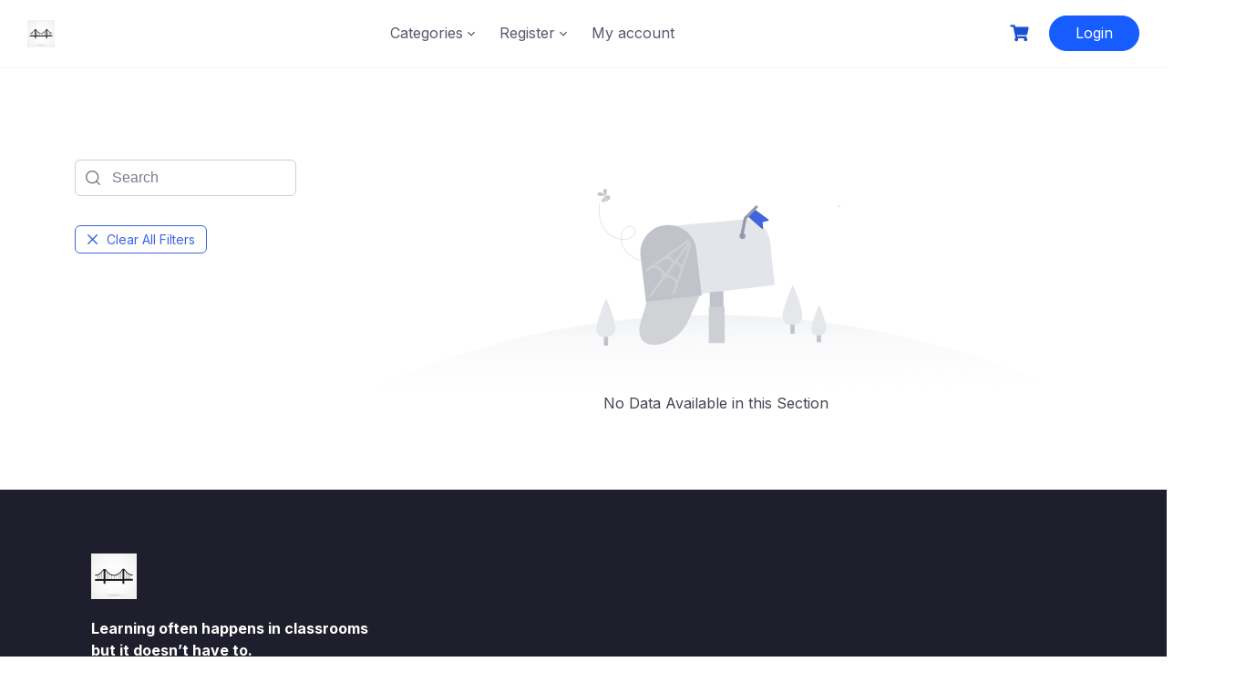

--- FILE ---
content_type: text/html; charset=UTF-8
request_url: https://studyatsetu.com/index.php/course-category/ch4-simple-equations/?tutor-course-filter-category=351
body_size: 42198
content:
<!DOCTYPE html>
<html lang="en-US">

<head>
	<meta charset="UTF-8">
	<meta name="viewport" content="width=device-width, initial-scale=1">
	<link rel="profile" href="http://gmpg.org/xfn/11">
	<link rel="pingback" href="https://studyatsetu.com/xmlrpc.php">
	<title>Ch=4 Simple Equations &#8211; StudyatSetu</title>
<meta name='robots' content='max-image-preview:large' />
<link rel='dns-prefetch' href='//fonts.googleapis.com' />
<link rel="alternate" type="application/rss+xml" title="StudyatSetu &raquo; Feed" href="https://studyatsetu.com/index.php/feed/" />
<link rel="alternate" type="application/rss+xml" title="StudyatSetu &raquo; Comments Feed" href="https://studyatsetu.com/index.php/comments/feed/" />
<link rel="alternate" type="application/rss+xml" title="StudyatSetu &raquo; Ch=4 Simple Equations Category Feed" href="https://studyatsetu.com/index.php/course-category/ch4-simple-equations/?tutor-course-filter-category=351/feed/" />
<script type="text/javascript">
/* <![CDATA[ */
window._wpemojiSettings = {"baseUrl":"https:\/\/s.w.org\/images\/core\/emoji\/14.0.0\/72x72\/","ext":".png","svgUrl":"https:\/\/s.w.org\/images\/core\/emoji\/14.0.0\/svg\/","svgExt":".svg","source":{"concatemoji":"https:\/\/studyatsetu.com\/wp-includes\/js\/wp-emoji-release.min.js?ver=6.4.7"}};
/*! This file is auto-generated */
!function(i,n){var o,s,e;function c(e){try{var t={supportTests:e,timestamp:(new Date).valueOf()};sessionStorage.setItem(o,JSON.stringify(t))}catch(e){}}function p(e,t,n){e.clearRect(0,0,e.canvas.width,e.canvas.height),e.fillText(t,0,0);var t=new Uint32Array(e.getImageData(0,0,e.canvas.width,e.canvas.height).data),r=(e.clearRect(0,0,e.canvas.width,e.canvas.height),e.fillText(n,0,0),new Uint32Array(e.getImageData(0,0,e.canvas.width,e.canvas.height).data));return t.every(function(e,t){return e===r[t]})}function u(e,t,n){switch(t){case"flag":return n(e,"\ud83c\udff3\ufe0f\u200d\u26a7\ufe0f","\ud83c\udff3\ufe0f\u200b\u26a7\ufe0f")?!1:!n(e,"\ud83c\uddfa\ud83c\uddf3","\ud83c\uddfa\u200b\ud83c\uddf3")&&!n(e,"\ud83c\udff4\udb40\udc67\udb40\udc62\udb40\udc65\udb40\udc6e\udb40\udc67\udb40\udc7f","\ud83c\udff4\u200b\udb40\udc67\u200b\udb40\udc62\u200b\udb40\udc65\u200b\udb40\udc6e\u200b\udb40\udc67\u200b\udb40\udc7f");case"emoji":return!n(e,"\ud83e\udef1\ud83c\udffb\u200d\ud83e\udef2\ud83c\udfff","\ud83e\udef1\ud83c\udffb\u200b\ud83e\udef2\ud83c\udfff")}return!1}function f(e,t,n){var r="undefined"!=typeof WorkerGlobalScope&&self instanceof WorkerGlobalScope?new OffscreenCanvas(300,150):i.createElement("canvas"),a=r.getContext("2d",{willReadFrequently:!0}),o=(a.textBaseline="top",a.font="600 32px Arial",{});return e.forEach(function(e){o[e]=t(a,e,n)}),o}function t(e){var t=i.createElement("script");t.src=e,t.defer=!0,i.head.appendChild(t)}"undefined"!=typeof Promise&&(o="wpEmojiSettingsSupports",s=["flag","emoji"],n.supports={everything:!0,everythingExceptFlag:!0},e=new Promise(function(e){i.addEventListener("DOMContentLoaded",e,{once:!0})}),new Promise(function(t){var n=function(){try{var e=JSON.parse(sessionStorage.getItem(o));if("object"==typeof e&&"number"==typeof e.timestamp&&(new Date).valueOf()<e.timestamp+604800&&"object"==typeof e.supportTests)return e.supportTests}catch(e){}return null}();if(!n){if("undefined"!=typeof Worker&&"undefined"!=typeof OffscreenCanvas&&"undefined"!=typeof URL&&URL.createObjectURL&&"undefined"!=typeof Blob)try{var e="postMessage("+f.toString()+"("+[JSON.stringify(s),u.toString(),p.toString()].join(",")+"));",r=new Blob([e],{type:"text/javascript"}),a=new Worker(URL.createObjectURL(r),{name:"wpTestEmojiSupports"});return void(a.onmessage=function(e){c(n=e.data),a.terminate(),t(n)})}catch(e){}c(n=f(s,u,p))}t(n)}).then(function(e){for(var t in e)n.supports[t]=e[t],n.supports.everything=n.supports.everything&&n.supports[t],"flag"!==t&&(n.supports.everythingExceptFlag=n.supports.everythingExceptFlag&&n.supports[t]);n.supports.everythingExceptFlag=n.supports.everythingExceptFlag&&!n.supports.flag,n.DOMReady=!1,n.readyCallback=function(){n.DOMReady=!0}}).then(function(){return e}).then(function(){var e;n.supports.everything||(n.readyCallback(),(e=n.source||{}).concatemoji?t(e.concatemoji):e.wpemoji&&e.twemoji&&(t(e.twemoji),t(e.wpemoji)))}))}((window,document),window._wpemojiSettings);
/* ]]> */
</script>

<style id='wp-emoji-styles-inline-css' type='text/css'>

	img.wp-smiley, img.emoji {
		display: inline !important;
		border: none !important;
		box-shadow: none !important;
		height: 1em !important;
		width: 1em !important;
		margin: 0 0.07em !important;
		vertical-align: -0.1em !important;
		background: none !important;
		padding: 0 !important;
	}
</style>
<link rel='stylesheet' id='wp-block-library-css' href='https://studyatsetu.com/wp-includes/css/dist/block-library/style.min.css?ver=6.4.7' type='text/css' media="print" onload="this.media='all'" />
<style id='wp-block-library-theme-inline-css' type='text/css'>
.wp-block-audio figcaption{color:#555;font-size:13px;text-align:center}.is-dark-theme .wp-block-audio figcaption{color:hsla(0,0%,100%,.65)}.wp-block-audio{margin:0 0 1em}.wp-block-code{border:1px solid #ccc;border-radius:4px;font-family:Menlo,Consolas,monaco,monospace;padding:.8em 1em}.wp-block-embed figcaption{color:#555;font-size:13px;text-align:center}.is-dark-theme .wp-block-embed figcaption{color:hsla(0,0%,100%,.65)}.wp-block-embed{margin:0 0 1em}.blocks-gallery-caption{color:#555;font-size:13px;text-align:center}.is-dark-theme .blocks-gallery-caption{color:hsla(0,0%,100%,.65)}.wp-block-image figcaption{color:#555;font-size:13px;text-align:center}.is-dark-theme .wp-block-image figcaption{color:hsla(0,0%,100%,.65)}.wp-block-image{margin:0 0 1em}.wp-block-pullquote{border-bottom:4px solid;border-top:4px solid;color:currentColor;margin-bottom:1.75em}.wp-block-pullquote cite,.wp-block-pullquote footer,.wp-block-pullquote__citation{color:currentColor;font-size:.8125em;font-style:normal;text-transform:uppercase}.wp-block-quote{border-left:.25em solid;margin:0 0 1.75em;padding-left:1em}.wp-block-quote cite,.wp-block-quote footer{color:currentColor;font-size:.8125em;font-style:normal;position:relative}.wp-block-quote.has-text-align-right{border-left:none;border-right:.25em solid;padding-left:0;padding-right:1em}.wp-block-quote.has-text-align-center{border:none;padding-left:0}.wp-block-quote.is-large,.wp-block-quote.is-style-large,.wp-block-quote.is-style-plain{border:none}.wp-block-search .wp-block-search__label{font-weight:700}.wp-block-search__button{border:1px solid #ccc;padding:.375em .625em}:where(.wp-block-group.has-background){padding:1.25em 2.375em}.wp-block-separator.has-css-opacity{opacity:.4}.wp-block-separator{border:none;border-bottom:2px solid;margin-left:auto;margin-right:auto}.wp-block-separator.has-alpha-channel-opacity{opacity:1}.wp-block-separator:not(.is-style-wide):not(.is-style-dots){width:100px}.wp-block-separator.has-background:not(.is-style-dots){border-bottom:none;height:1px}.wp-block-separator.has-background:not(.is-style-wide):not(.is-style-dots){height:2px}.wp-block-table{margin:0 0 1em}.wp-block-table td,.wp-block-table th{word-break:normal}.wp-block-table figcaption{color:#555;font-size:13px;text-align:center}.is-dark-theme .wp-block-table figcaption{color:hsla(0,0%,100%,.65)}.wp-block-video figcaption{color:#555;font-size:13px;text-align:center}.is-dark-theme .wp-block-video figcaption{color:hsla(0,0%,100%,.65)}.wp-block-video{margin:0 0 1em}.wp-block-template-part.has-background{margin-bottom:0;margin-top:0;padding:1.25em 2.375em}
</style>
<style id='classic-theme-styles-inline-css' type='text/css'>
/*! This file is auto-generated */
.wp-block-button__link{color:#fff;background-color:#32373c;border-radius:9999px;box-shadow:none;text-decoration:none;padding:calc(.667em + 2px) calc(1.333em + 2px);font-size:1.125em}.wp-block-file__button{background:#32373c;color:#fff;text-decoration:none}
</style>
<style id='global-styles-inline-css' type='text/css'>
body{--wp--preset--color--black: #000000;--wp--preset--color--cyan-bluish-gray: #abb8c3;--wp--preset--color--white: #ffffff;--wp--preset--color--pale-pink: #f78da7;--wp--preset--color--vivid-red: #cf2e2e;--wp--preset--color--luminous-vivid-orange: #ff6900;--wp--preset--color--luminous-vivid-amber: #fcb900;--wp--preset--color--light-green-cyan: #7bdcb5;--wp--preset--color--vivid-green-cyan: #00d084;--wp--preset--color--pale-cyan-blue: #8ed1fc;--wp--preset--color--vivid-cyan-blue: #0693e3;--wp--preset--color--vivid-purple: #9b51e0;--wp--preset--color--medium-blue: #175CFF;--wp--preset--color--deep-navyblue: #0A083B;--wp--preset--color--off-white: #F7F9FA;--wp--preset--color--bluish-dark-grey: #57586E;--wp--preset--color--light-grey: #EAF1F8;--wp--preset--gradient--vivid-cyan-blue-to-vivid-purple: linear-gradient(135deg,rgba(6,147,227,1) 0%,rgb(155,81,224) 100%);--wp--preset--gradient--light-green-cyan-to-vivid-green-cyan: linear-gradient(135deg,rgb(122,220,180) 0%,rgb(0,208,130) 100%);--wp--preset--gradient--luminous-vivid-amber-to-luminous-vivid-orange: linear-gradient(135deg,rgba(252,185,0,1) 0%,rgba(255,105,0,1) 100%);--wp--preset--gradient--luminous-vivid-orange-to-vivid-red: linear-gradient(135deg,rgba(255,105,0,1) 0%,rgb(207,46,46) 100%);--wp--preset--gradient--very-light-gray-to-cyan-bluish-gray: linear-gradient(135deg,rgb(238,238,238) 0%,rgb(169,184,195) 100%);--wp--preset--gradient--cool-to-warm-spectrum: linear-gradient(135deg,rgb(74,234,220) 0%,rgb(151,120,209) 20%,rgb(207,42,186) 40%,rgb(238,44,130) 60%,rgb(251,105,98) 80%,rgb(254,248,76) 100%);--wp--preset--gradient--blush-light-purple: linear-gradient(135deg,rgb(255,206,236) 0%,rgb(152,150,240) 100%);--wp--preset--gradient--blush-bordeaux: linear-gradient(135deg,rgb(254,205,165) 0%,rgb(254,45,45) 50%,rgb(107,0,62) 100%);--wp--preset--gradient--luminous-dusk: linear-gradient(135deg,rgb(255,203,112) 0%,rgb(199,81,192) 50%,rgb(65,88,208) 100%);--wp--preset--gradient--pale-ocean: linear-gradient(135deg,rgb(255,245,203) 0%,rgb(182,227,212) 50%,rgb(51,167,181) 100%);--wp--preset--gradient--electric-grass: linear-gradient(135deg,rgb(202,248,128) 0%,rgb(113,206,126) 100%);--wp--preset--gradient--midnight: linear-gradient(135deg,rgb(2,3,129) 0%,rgb(40,116,252) 100%);--wp--preset--font-size--small: 13px;--wp--preset--font-size--medium: 20px;--wp--preset--font-size--large: 36px;--wp--preset--font-size--x-large: 42px;--wp--preset--font-size--normal: 16px;--wp--preset--font-size--normal-plus: 18px;--wp--preset--font-size--medium-plus: 26px;--wp--preset--font-size--big: 32px;--wp--preset--font-size--huge: 48px;--wp--preset--spacing--20: 0.44rem;--wp--preset--spacing--30: 0.67rem;--wp--preset--spacing--40: 1rem;--wp--preset--spacing--50: 1.5rem;--wp--preset--spacing--60: 2.25rem;--wp--preset--spacing--70: 3.38rem;--wp--preset--spacing--80: 5.06rem;--wp--preset--shadow--natural: 6px 6px 9px rgba(0, 0, 0, 0.2);--wp--preset--shadow--deep: 12px 12px 50px rgba(0, 0, 0, 0.4);--wp--preset--shadow--sharp: 6px 6px 0px rgba(0, 0, 0, 0.2);--wp--preset--shadow--outlined: 6px 6px 0px -3px rgba(255, 255, 255, 1), 6px 6px rgba(0, 0, 0, 1);--wp--preset--shadow--crisp: 6px 6px 0px rgba(0, 0, 0, 1);}:where(.is-layout-flex){gap: 0.5em;}:where(.is-layout-grid){gap: 0.5em;}body .is-layout-flow > .alignleft{float: left;margin-inline-start: 0;margin-inline-end: 2em;}body .is-layout-flow > .alignright{float: right;margin-inline-start: 2em;margin-inline-end: 0;}body .is-layout-flow > .aligncenter{margin-left: auto !important;margin-right: auto !important;}body .is-layout-constrained > .alignleft{float: left;margin-inline-start: 0;margin-inline-end: 2em;}body .is-layout-constrained > .alignright{float: right;margin-inline-start: 2em;margin-inline-end: 0;}body .is-layout-constrained > .aligncenter{margin-left: auto !important;margin-right: auto !important;}body .is-layout-constrained > :where(:not(.alignleft):not(.alignright):not(.alignfull)){max-width: var(--wp--style--global--content-size);margin-left: auto !important;margin-right: auto !important;}body .is-layout-constrained > .alignwide{max-width: var(--wp--style--global--wide-size);}body .is-layout-flex{display: flex;}body .is-layout-flex{flex-wrap: wrap;align-items: center;}body .is-layout-flex > *{margin: 0;}body .is-layout-grid{display: grid;}body .is-layout-grid > *{margin: 0;}:where(.wp-block-columns.is-layout-flex){gap: 2em;}:where(.wp-block-columns.is-layout-grid){gap: 2em;}:where(.wp-block-post-template.is-layout-flex){gap: 1.25em;}:where(.wp-block-post-template.is-layout-grid){gap: 1.25em;}.has-black-color{color: var(--wp--preset--color--black) !important;}.has-cyan-bluish-gray-color{color: var(--wp--preset--color--cyan-bluish-gray) !important;}.has-white-color{color: var(--wp--preset--color--white) !important;}.has-pale-pink-color{color: var(--wp--preset--color--pale-pink) !important;}.has-vivid-red-color{color: var(--wp--preset--color--vivid-red) !important;}.has-luminous-vivid-orange-color{color: var(--wp--preset--color--luminous-vivid-orange) !important;}.has-luminous-vivid-amber-color{color: var(--wp--preset--color--luminous-vivid-amber) !important;}.has-light-green-cyan-color{color: var(--wp--preset--color--light-green-cyan) !important;}.has-vivid-green-cyan-color{color: var(--wp--preset--color--vivid-green-cyan) !important;}.has-pale-cyan-blue-color{color: var(--wp--preset--color--pale-cyan-blue) !important;}.has-vivid-cyan-blue-color{color: var(--wp--preset--color--vivid-cyan-blue) !important;}.has-vivid-purple-color{color: var(--wp--preset--color--vivid-purple) !important;}.has-black-background-color{background-color: var(--wp--preset--color--black) !important;}.has-cyan-bluish-gray-background-color{background-color: var(--wp--preset--color--cyan-bluish-gray) !important;}.has-white-background-color{background-color: var(--wp--preset--color--white) !important;}.has-pale-pink-background-color{background-color: var(--wp--preset--color--pale-pink) !important;}.has-vivid-red-background-color{background-color: var(--wp--preset--color--vivid-red) !important;}.has-luminous-vivid-orange-background-color{background-color: var(--wp--preset--color--luminous-vivid-orange) !important;}.has-luminous-vivid-amber-background-color{background-color: var(--wp--preset--color--luminous-vivid-amber) !important;}.has-light-green-cyan-background-color{background-color: var(--wp--preset--color--light-green-cyan) !important;}.has-vivid-green-cyan-background-color{background-color: var(--wp--preset--color--vivid-green-cyan) !important;}.has-pale-cyan-blue-background-color{background-color: var(--wp--preset--color--pale-cyan-blue) !important;}.has-vivid-cyan-blue-background-color{background-color: var(--wp--preset--color--vivid-cyan-blue) !important;}.has-vivid-purple-background-color{background-color: var(--wp--preset--color--vivid-purple) !important;}.has-black-border-color{border-color: var(--wp--preset--color--black) !important;}.has-cyan-bluish-gray-border-color{border-color: var(--wp--preset--color--cyan-bluish-gray) !important;}.has-white-border-color{border-color: var(--wp--preset--color--white) !important;}.has-pale-pink-border-color{border-color: var(--wp--preset--color--pale-pink) !important;}.has-vivid-red-border-color{border-color: var(--wp--preset--color--vivid-red) !important;}.has-luminous-vivid-orange-border-color{border-color: var(--wp--preset--color--luminous-vivid-orange) !important;}.has-luminous-vivid-amber-border-color{border-color: var(--wp--preset--color--luminous-vivid-amber) !important;}.has-light-green-cyan-border-color{border-color: var(--wp--preset--color--light-green-cyan) !important;}.has-vivid-green-cyan-border-color{border-color: var(--wp--preset--color--vivid-green-cyan) !important;}.has-pale-cyan-blue-border-color{border-color: var(--wp--preset--color--pale-cyan-blue) !important;}.has-vivid-cyan-blue-border-color{border-color: var(--wp--preset--color--vivid-cyan-blue) !important;}.has-vivid-purple-border-color{border-color: var(--wp--preset--color--vivid-purple) !important;}.has-vivid-cyan-blue-to-vivid-purple-gradient-background{background: var(--wp--preset--gradient--vivid-cyan-blue-to-vivid-purple) !important;}.has-light-green-cyan-to-vivid-green-cyan-gradient-background{background: var(--wp--preset--gradient--light-green-cyan-to-vivid-green-cyan) !important;}.has-luminous-vivid-amber-to-luminous-vivid-orange-gradient-background{background: var(--wp--preset--gradient--luminous-vivid-amber-to-luminous-vivid-orange) !important;}.has-luminous-vivid-orange-to-vivid-red-gradient-background{background: var(--wp--preset--gradient--luminous-vivid-orange-to-vivid-red) !important;}.has-very-light-gray-to-cyan-bluish-gray-gradient-background{background: var(--wp--preset--gradient--very-light-gray-to-cyan-bluish-gray) !important;}.has-cool-to-warm-spectrum-gradient-background{background: var(--wp--preset--gradient--cool-to-warm-spectrum) !important;}.has-blush-light-purple-gradient-background{background: var(--wp--preset--gradient--blush-light-purple) !important;}.has-blush-bordeaux-gradient-background{background: var(--wp--preset--gradient--blush-bordeaux) !important;}.has-luminous-dusk-gradient-background{background: var(--wp--preset--gradient--luminous-dusk) !important;}.has-pale-ocean-gradient-background{background: var(--wp--preset--gradient--pale-ocean) !important;}.has-electric-grass-gradient-background{background: var(--wp--preset--gradient--electric-grass) !important;}.has-midnight-gradient-background{background: var(--wp--preset--gradient--midnight) !important;}.has-small-font-size{font-size: var(--wp--preset--font-size--small) !important;}.has-medium-font-size{font-size: var(--wp--preset--font-size--medium) !important;}.has-large-font-size{font-size: var(--wp--preset--font-size--large) !important;}.has-x-large-font-size{font-size: var(--wp--preset--font-size--x-large) !important;}
.wp-block-navigation a:where(:not(.wp-element-button)){color: inherit;}
:where(.wp-block-post-template.is-layout-flex){gap: 1.25em;}:where(.wp-block-post-template.is-layout-grid){gap: 1.25em;}
:where(.wp-block-columns.is-layout-flex){gap: 2em;}:where(.wp-block-columns.is-layout-grid){gap: 2em;}
.wp-block-pullquote{font-size: 1.5em;line-height: 1.6;}
</style>
<link rel='stylesheet' id='tutor-prism-css-css' href='https://studyatsetu.com/wp-content/plugins/tutor-pro/assets/lib/codesample/prism.css?ver=2.4.0' type='text/css' media='all' />
<link rel='stylesheet' id='tutor-pro-front-css' href='https://studyatsetu.com/wp-content/plugins/tutor-pro/assets/css/front.css?ver=2.4.0' type='text/css' media='all' />
<link rel='stylesheet' id='tutor-icon-css' href='https://studyatsetu.com/wp-content/plugins/tutor/assets/css/tutor-icon.min.css?ver=2.4.0' type='text/css' media="print" onload="this.media='all'" />
<link rel='stylesheet' id='tutor-css' href='https://studyatsetu.com/wp-content/plugins/tutor/assets/css/tutor.min.css?ver=2.4.0' type='text/css' media='all' />
<link rel='stylesheet' id='tutor-frontend-css' href='https://studyatsetu.com/wp-content/plugins/tutor/assets/css/tutor-front.min.css?ver=2.4.0' type='text/css' media='all' />
<style id='tutor-frontend-inline-css' type='text/css'>
.mce-notification.mce-notification-error{display: none !important;}
:root{--tutor-color-primary:#3e64de;--tutor-color-primary-rgb:62, 100, 222;--tutor-color-primary-hover:#395bca;--tutor-color-primary-hover-rgb:57, 91, 202;--tutor-body-color:#212327;--tutor-body-color-rgb:33, 35, 39;--tutor-border-color:#cdcfd5;--tutor-border-color-rgb:205, 207, 213;--tutor-color-gray:#e3e5eb;--tutor-color-gray-rgb:227, 229, 235;}
</style>
<link rel='stylesheet' id='tutor-pn-registrar-css-css' href='https://studyatsetu.com/wp-content/plugins/tutor-pro/addons/tutor-notifications/assets/css/permission.css?ver=2.4.0' type='text/css' media='all' />
<link rel='stylesheet' id='woocommerce-layout-css' href='https://studyatsetu.com/wp-content/plugins/woocommerce/assets/css/woocommerce-layout.css?ver=8.2.4' type='text/css' media="print" onload="this.media='all'" />
<link rel='stylesheet' id='woocommerce-smallscreen-css' href='https://studyatsetu.com/wp-content/plugins/woocommerce/assets/css/woocommerce-smallscreen.css?ver=8.2.4' type='text/css' media='only screen and (max-width: 768px)' />
<link rel='stylesheet' id='woocommerce-general-css' href='https://studyatsetu.com/wp-content/plugins/woocommerce/assets/css/woocommerce.css?ver=8.2.4' type='text/css' media="print" onload="this.media='all'" />
<style id='woocommerce-inline-inline-css' type='text/css'>
.woocommerce form .form-row .required { visibility: visible; }
</style>
<link rel='stylesheet' id='gfonts-css' href='https://fonts.googleapis.com/css2?family=Inter%3Awght%40100%3B300%3B400%3B500%3B700%3B900&#038;display=swap&#038;ver=3.0.4' type='text/css' media="print" onload="this.media='all'" />
<link rel='stylesheet' id='gfonts-heading-css' href='https://fonts.googleapis.com/css2?family=Poppins%3Awght%40100%3B300%3B400%3B500%3B700%3B900&#038;display=swap&#038;ver=3.0.4' type='text/css' media="print" onload="this.media='all'" />
<link rel='stylesheet' id='main-css' href='https://studyatsetu.com/wp-content/themes/tutorstarter/assets/dist/css/style.min.css?ver=3.0.4' type='text/css' media='all' />
<style id='main-inline-css' type='text/css'>

			:root {
				--default-color: #ffffff;
				--body-font: Inter;
				--heading-font: Poppins;
				--link-color: #0a083b;
				--body-bg-color: #ffffff;
				--cart-color: #1950D1;
				--cart-color-trans: #ffffff;
				--cta-text-color: #ffffff;
				--cta-text-color-trans: #ffffff;
				--body-text-color: #57586e;
				--cta-font-weight: 400;
				--cta-font-transform: none;
				--cta-font-lineheight: 1.2em;
				--cta-font-lineheight-tablet: 1.2em;
				--cta-font-lineheight-mobile: 1.2em;
				--menu-link-color: #57586E;
				--menu-link-color-trans: #ffffff;
				--body-font-weight: 400;
				--h1-font-weight: 700;
				--h2-font-weight: 700;
				--h3-font-weight: 700;
				--h4-font-weight: 700;
				--h5-font-weight: 700;
				--h6-font-weight: 700;
				--h1-text-transform: none;
				--h2-text-transform: none;
				--h3-text-transform: none;
				--h4-text-transform: none;
				--h5-text-transform: none;
				--h6-text-transform: none;
				--primary-menu-bg-color: #ffffff;
				--sticky-menu-bg-color: rgba(4, 42, 132, 0.7);
				--cta-background-color: #175cff;
				--cta-background-color-trans: rgba(23,92,255,1);
				--cta-border-color: #175cff;
				--cta-border-color-trans: #175cff;
				--cta-border-width: 1px;
				--cta-border-radius: 50px;
				--cta-font-size: 16px;
				--header-font-weight: 400;
				--header-font-transform: none;
				--header-font-lineheight: 1.2em;
				--header-font-lineheight-tablet: 1.2em;
				--header-font-lineheight-mobile: 1.2em;
				--body-text-transform: none;
				--body-font-size: 16px;
				--h1-font-size: 70px;
				--h1-font-size-tablet: 48px;
				--h1-font-size-mobile: 48px;
				--h2-font-size: 48px;
				--h2-font-size-tablet: 32px;
				--h2-font-size-mobile: 32px;
				--h3-font-size: 32px;
				--h3-font-size-tablet: 28px;
				--h3-font-size-mobile: 28px;
				--h4-font-size: 28px;
				--h4-font-size-tablet: 24px;
				--h4-font-size-mobile: 24px;
				--h5-font-size: 18px;
				--h5-font-size-tablet: 18px;
				--h5-font-size-mobile: 18px;
				--h6-font-size: 16px;
				--h6-font-size-tablet: 17px;
				--h6-font-size-mobile: 17px;
				--active-menu-color: #175cff;
				--active-menu-color-trans: #ffffff;
				--cta-font-size-tablet: 13px;
				--cta-font-size-mobile: 13px;
				--header-font-size: 16px;
				--body-font-size-mobile: 13px;
				--body-font-size-tablet: 13px;
				--footer-bottom-bg-color: #1e1e2c;
				--footer-widget-bg-color: #1e1e2c;
				--header-font-size-tablet: 13px;
				--header-font-size-mobile: 13px;
				--footer-bottom-text-color: #ffffff;
				--widget-title-font-weight: 700;
				--widget-title-text-transform: none;
				--footer-widget-text-color: #ffffff;
				--body-font-lineheight: 1.7em;
				--h1-font-lineheight: 2.5em;
				--h1-font-lineheight-tablet: 2.5em;
				--h1-font-lineheight-mobile: 2.5em;
				--h2-font-lineheight: 2em;
				--h2-font-lineheight-tablet: 2em;
				--h2-font-lineheight-mobile: 2em;
				--h3-font-lineheight: 1.8em;
				--h3-font-lineheight-tablet: 1.8em;
				--h3-font-lineheight-mobile: 1.8em;
				--h4-font-lineheight: 1.7em;
				--h4-font-lineheight-tablet: 1.7em;
				--h4-font-lineheight-mobile: 1.7em;
				--h5-font-lineheight: 1.6em;
				--h5-font-lineheight-tablet: 1.6em;
				--h5-font-lineheight-mobile: 1.6em;
				--h6-font-lineheight: 1.5em;
				--h6-font-lineheight-tablet: 1.5em;
				--h6-font-lineheight-mobile: 1.5em;
				--body-font-lineheight-tablet: 1.5em;
				--body-font-lineheight-mobile: 1.5em;
				--widget-title-font-size: 18px;
				--widget-title-font-size-tablet: 16px;
				--widget-title-font-size-mobile: 16px;
				--widget-title-line-height: 1.78em;
				--widget-title-line-height-tablet: 1.7em;
				--widget-title-line-height-mobile: 1.7em;
				--widget-text-font-weight: 400;
				--widget-text-transform: none;
				--widget-text-font-size: 18px;
				--widget-text-font-size-tablet: 16px;
				--widget-text-font-size-mobile: 16px;
				--widget-text-line-height: 2em;
				--widget-text-line-height-tablet: 1.7em;
				--widget-text-line-height-mobile: 1.7em;
			}
        
</style>
<link rel='stylesheet' id='font-awesome-4-shim-css' href='https://studyatsetu.com/wp-content/plugins/tutor-lms-elementor-addons/assets/css/font-awesome.min.css?ver=2.1.3' type='text/css' media='all' />
<link rel='stylesheet' id='slick-css-css' href='https://studyatsetu.com/wp-content/plugins/tutor-lms-elementor-addons/assets/css/slick.min.css?ver=2.1.3' type='text/css' media='all' />
<link rel='stylesheet' id='slick-theme-css-css' href='https://studyatsetu.com/wp-content/plugins/tutor-lms-elementor-addons/assets/css/slick-theme.css?ver=2.1.3' type='text/css' media='all' />
<link rel='stylesheet' id='tutor-elementor-css-css' href='https://studyatsetu.com/wp-content/plugins/tutor-lms-elementor-addons/assets/css/tutor-elementor.min.css?ver=2.1.3' type='text/css' media='all' />
<script type="text/javascript" src="https://studyatsetu.com/wp-includes/js/jquery/jquery.min.js?ver=3.7.1" id="jquery-core-js"></script>
<script type="text/javascript" src="https://studyatsetu.com/wp-includes/js/jquery/jquery-migrate.min.js?ver=3.4.1" id="jquery-migrate-js"></script>
<script type="text/javascript" src="https://studyatsetu.com/wp-content/plugins/tutor-lms-elementor-addons/assets/js/slick.min.js?ver=2.1.3" id="etlms-slick-library-js"></script>
<script type="text/javascript" id="tutor-elementor-js-js-extra">
/* <![CDATA[ */
var tutorElementorData = {"is_sidebar_sticky":""};
/* ]]> */
</script>
<script type="text/javascript" id="tutor-elementor-js-js-before">
/* <![CDATA[ */
const etlmsUtility = {"is_editor_mode":false}
/* ]]> */
</script>
<script type="text/javascript" src="https://studyatsetu.com/wp-content/plugins/tutor-lms-elementor-addons/assets/js/tutor-elementor.js?ver=2.1.3" id="tutor-elementor-js-js"></script>
<link rel="https://api.w.org/" href="https://studyatsetu.com/index.php/wp-json/" /><link rel="alternate" type="application/json" href="https://studyatsetu.com/index.php/wp-json/wp/v2/course-category/351" /><link rel="EditURI" type="application/rsd+xml" title="RSD" href="https://studyatsetu.com/xmlrpc.php?rsd" />
<meta name="generator" content="WordPress 6.4.7" />
<meta name="generator" content="TutorLMS 2.4.0" />
<meta name="generator" content="WooCommerce 8.2.4" />
	<noscript><style>.woocommerce-product-gallery{ opacity: 1 !important; }</style></noscript>
	<meta name="generator" content="Elementor 3.27.7; features: additional_custom_breakpoints; settings: css_print_method-external, google_font-enabled, font_display-auto">
<style type="text/css">.recentcomments a{display:inline !important;padding:0 !important;margin:0 !important;}</style>			<style>
				.e-con.e-parent:nth-of-type(n+4):not(.e-lazyloaded):not(.e-no-lazyload),
				.e-con.e-parent:nth-of-type(n+4):not(.e-lazyloaded):not(.e-no-lazyload) * {
					background-image: none !important;
				}
				@media screen and (max-height: 1024px) {
					.e-con.e-parent:nth-of-type(n+3):not(.e-lazyloaded):not(.e-no-lazyload),
					.e-con.e-parent:nth-of-type(n+3):not(.e-lazyloaded):not(.e-no-lazyload) * {
						background-image: none !important;
					}
				}
				@media screen and (max-height: 640px) {
					.e-con.e-parent:nth-of-type(n+2):not(.e-lazyloaded):not(.e-no-lazyload),
					.e-con.e-parent:nth-of-type(n+2):not(.e-lazyloaded):not(.e-no-lazyload) * {
						background-image: none !important;
					}
				}
			</style>
			<link rel="icon" href="https://studyatsetu.com/wp-content/uploads/2023/03/cropped-DeSetu.jpg" sizes="32x32" />
<link rel="icon" href="https://studyatsetu.com/wp-content/uploads/2023/03/cropped-DeSetu.jpg" sizes="192x192" />
<link rel="apple-touch-icon" href="https://studyatsetu.com/wp-content/uploads/2023/03/cropped-DeSetu.jpg" />
<meta name="msapplication-TileImage" content="https://studyatsetu.com/wp-content/uploads/2023/03/cropped-DeSetu.jpg" />
		<style type="text/css" id="wp-custom-css">
			[class^=“elementor-“] p {
    color: unset;
    font-size: unset;
    font-weight: unset;
    text-transform: unset;
    line-height: unset;
}		</style>
		</head>

<body class="archive tax-course-category term-ch4-simple-equations term-351 wp-custom-logo theme-tutorstarter tutor-lms woocommerce-no-js hfeed elementor-default elementor-kit-7421">
<div id="page" class="site">
	<a class="skip-link screen-reader-text" href="#content">
		Skip to content	</a>


<header class="header-default">
	<!-- .navbar .navbar-center .navbar-right .has-search-field .full-width -->
	<nav
		class="navbar navbar-center ">
		<div class="navbar-brand">
					<a href="https://studyatsetu.com/" rel="home">
			<img src="https://studyatsetu.com/wp-content/uploads/2023/03/cropped-DeSetu.jpg" 				alt="StudyatSetu" />
		</a>
				</div>
		<!-- .has-search-field must use with .navbar-right -->
		<div class="search-field">
			<form method="get" action="https://studyatsetu.com/">
				<input type="search" name="s" value=""
					placeholder="Search..." />
			</form>
		</div>
					<button class="navbar-toggler">
				<div class="toggle-icon"><span></span></div>
			</button>
				<div class="menu-primary-container"><ul id="menu-primary" class="navbar-nav"><li class="nav-close"><button class="btn-nav-close"><span class="close-btn">+</span></button></li><li id="menu-item-7377" class="menu-item menu-item-type-custom menu-item-object-custom current-menu-ancestor menu-item-has-children menu-item-7377"><a href="#" onClick="return true">Categories</a>
<ul class="sub-menu">
	<li id="menu-item-8776" class="menu-item menu-item-type-custom menu-item-object-custom menu-item-8776"><a href="https://studyatsetu.com/index.php/courses/study-at-setu-2/" onClick="return true">How To Use</a></li>
	<li id="menu-item-8232" class="menu-item menu-item-type-custom menu-item-object-custom menu-item-has-children menu-item-8232"><a href="#" onClick="return true">Pre</a>
	<ul class="sub-menu">
		<li id="menu-item-8245" class="menu-item menu-item-type-taxonomy menu-item-object-course-category menu-item-8245"><a href="https://studyatsetu.com/index.php/course-category/sanskrit/?tutor-course-filter-category=146" onClick="return true">Sanskrit</a></li>
		<li id="menu-item-8246" class="menu-item menu-item-type-taxonomy menu-item-object-course-category menu-item-8246"><a href="https://studyatsetu.com/index.php/course-category/hindi/?tutor-course-filter-category=144" onClick="return true">Hindi</a></li>
		<li id="menu-item-8247" class="menu-item menu-item-type-taxonomy menu-item-object-course-category menu-item-8247"><a href="https://studyatsetu.com/index.php/course-category/punjabi/?tutor-course-filter-category=145" onClick="return true">Punjabi</a></li>
		<li id="menu-item-8244" class="menu-item menu-item-type-taxonomy menu-item-object-course-category menu-item-8244"><a href="https://studyatsetu.com/index.php/course-category/english/?tutor-course-filter-category=143" onClick="return true">English</a></li>
	</ul>
</li>
	<li id="menu-item-8231" class="menu-item menu-item-type-custom menu-item-object-custom menu-item-has-children menu-item-8231"><a href="#" onClick="return true">Primary</a>
	<ul class="sub-menu">
		<li id="menu-item-8092" class="menu-item menu-item-type-custom menu-item-object-custom menu-item-has-children menu-item-8092"><a href="#" onClick="return true">Class 1</a>
		<ul class="sub-menu">
			<li id="menu-item-8093" class="menu-item menu-item-type-custom menu-item-object-custom menu-item-has-children menu-item-8093"><a href="#" onClick="return true">Mathematics</a>
			<ul class="sub-menu">
				<li id="menu-item-8241" class="menu-item menu-item-type-custom menu-item-object-custom menu-item-has-children menu-item-8241"><a href="#" onClick="return true">Math-Magic I</a>
				<ul class="sub-menu">
					<li id="menu-item-8248" class="menu-item menu-item-type-taxonomy menu-item-object-course-category menu-item-8248"><a href="https://studyatsetu.com/index.php/course-category/ch1-shapes-and-space/?tutor-course-filter-category=147" onClick="return true">Ch=1 Shapes and Space</a></li>
					<li id="menu-item-8249" class="menu-item menu-item-type-taxonomy menu-item-object-course-category menu-item-8249"><a href="https://studyatsetu.com/index.php/course-category/ch2-numbers-from-one-to-nine/?tutor-course-filter-category=148" onClick="return true">Ch=2 Numbers from One to Nine</a></li>
					<li id="menu-item-8250" class="menu-item menu-item-type-taxonomy menu-item-object-course-category menu-item-8250"><a href="https://studyatsetu.com/index.php/course-category/ch3-addition/?tutor-course-filter-category=149" onClick="return true">Ch=3 Addition</a></li>
					<li id="menu-item-8251" class="menu-item menu-item-type-taxonomy menu-item-object-course-category menu-item-8251"><a href="https://studyatsetu.com/index.php/course-category/ch4-subtraction/?tutor-course-filter-category=150" onClick="return true">Ch=4 Subtraction</a></li>
					<li id="menu-item-8252" class="menu-item menu-item-type-taxonomy menu-item-object-course-category menu-item-8252"><a href="https://studyatsetu.com/index.php/course-category/ch5-numbers-from-ten-to-twenty/?tutor-course-filter-category=151" onClick="return true">Ch=5 Numbers from Ten to Twenty</a></li>
					<li id="menu-item-8253" class="menu-item menu-item-type-taxonomy menu-item-object-course-category menu-item-8253"><a href="https://studyatsetu.com/index.php/course-category/ch6-time/?tutor-course-filter-category=152" onClick="return true">Ch=6 Time</a></li>
					<li id="menu-item-8254" class="menu-item menu-item-type-taxonomy menu-item-object-course-category menu-item-8254"><a href="https://studyatsetu.com/index.php/course-category/ch7-measurement/?tutor-course-filter-category=153" onClick="return true">Ch=7 Measurement</a></li>
					<li id="menu-item-8255" class="menu-item menu-item-type-taxonomy menu-item-object-course-category menu-item-8255"><a href="https://studyatsetu.com/index.php/course-category/ch8-numbers-from-twenty-one-to-fifty/?tutor-course-filter-category=154" onClick="return true">Ch=8 Numbers from Twenty-one to Fifty</a></li>
					<li id="menu-item-8256" class="menu-item menu-item-type-taxonomy menu-item-object-course-category menu-item-8256"><a href="https://studyatsetu.com/index.php/course-category/ch9-data-handling/?tutor-course-filter-category=155" onClick="return true">Ch=9 Data Handling</a></li>
					<li id="menu-item-8257" class="menu-item menu-item-type-taxonomy menu-item-object-course-category menu-item-8257"><a href="https://studyatsetu.com/index.php/course-category/ch10-patterns/?tutor-course-filter-category=156" onClick="return true">Ch=10 Patterns</a></li>
					<li id="menu-item-8258" class="menu-item menu-item-type-taxonomy menu-item-object-course-category menu-item-8258"><a href="https://studyatsetu.com/index.php/course-category/ch11-numbers/?tutor-course-filter-category=157" onClick="return true">Ch=11 Numbers</a></li>
					<li id="menu-item-8259" class="menu-item menu-item-type-taxonomy menu-item-object-course-category menu-item-8259"><a href="https://studyatsetu.com/index.php/course-category/ch12-money/?tutor-course-filter-category=159" onClick="return true">Ch=12 Money</a></li>
					<li id="menu-item-8260" class="menu-item menu-item-type-taxonomy menu-item-object-course-category menu-item-8260"><a href="https://studyatsetu.com/index.php/course-category/ch13-how-many/?tutor-course-filter-category=158" onClick="return true">Ch=13 How Many</a></li>
				</ul>
</li>
			</ul>
</li>
			<li id="menu-item-8094" class="menu-item menu-item-type-custom menu-item-object-custom menu-item-8094"><a href="#" onClick="return true">English</a></li>
			<li id="menu-item-8095" class="menu-item menu-item-type-custom menu-item-object-custom menu-item-8095"><a href="#" onClick="return true">Hindi</a></li>
			<li id="menu-item-8096" class="menu-item menu-item-type-custom menu-item-object-custom menu-item-8096"><a href="#" onClick="return true">Punjabi</a></li>
		</ul>
</li>
		<li id="menu-item-8087" class="menu-item menu-item-type-custom menu-item-object-custom menu-item-has-children menu-item-8087"><a href="#" onClick="return true">Class 2</a>
		<ul class="sub-menu">
			<li id="menu-item-8088" class="menu-item menu-item-type-custom menu-item-object-custom menu-item-has-children menu-item-8088"><a href="#" onClick="return true">Mathematics</a>
			<ul class="sub-menu">
				<li id="menu-item-8242" class="menu-item menu-item-type-custom menu-item-object-custom menu-item-has-children menu-item-8242"><a href="#" onClick="return true">Math-Magic II</a>
				<ul class="sub-menu">
					<li id="menu-item-8264" class="menu-item menu-item-type-taxonomy menu-item-object-course-category menu-item-8264"><a href="https://studyatsetu.com/index.php/course-category/ch1-what-is-long-what-is-round/?tutor-course-filter-category=160" onClick="return true">Ch=1 What is Long, What is Round?</a></li>
					<li id="menu-item-8265" class="menu-item menu-item-type-taxonomy menu-item-object-course-category menu-item-8265"><a href="https://studyatsetu.com/index.php/course-category/ch2-counting-in-groups/?tutor-course-filter-category=161" onClick="return true">Ch=2 Counting in Groups</a></li>
					<li id="menu-item-8266" class="menu-item menu-item-type-taxonomy menu-item-object-course-category menu-item-8266"><a href="https://studyatsetu.com/index.php/course-category/ch3-how-much-can-you-carry/?tutor-course-filter-category=162" onClick="return true">Ch=3 How Much Can You Carry?</a></li>
					<li id="menu-item-8267" class="menu-item menu-item-type-taxonomy menu-item-object-course-category menu-item-8267"><a href="https://studyatsetu.com/index.php/course-category/ch4-counting-in-tens/?tutor-course-filter-category=163" onClick="return true">Ch=4 Counting in Tens</a></li>
					<li id="menu-item-8268" class="menu-item menu-item-type-taxonomy menu-item-object-course-category menu-item-8268"><a href="https://studyatsetu.com/index.php/course-category/ch5-patterns/?tutor-course-filter-category=164" onClick="return true">Ch=5 Patterns</a></li>
					<li id="menu-item-8269" class="menu-item menu-item-type-taxonomy menu-item-object-course-category menu-item-8269"><a href="https://studyatsetu.com/index.php/course-category/ch6-footprints/?tutor-course-filter-category=165" onClick="return true">Ch=6 Footprints</a></li>
					<li id="menu-item-8270" class="menu-item menu-item-type-taxonomy menu-item-object-course-category menu-item-8270"><a href="https://studyatsetu.com/index.php/course-category/ch7-jugs-and-mugs/?tutor-course-filter-category=166" onClick="return true">Ch=7 Jugs and Mugs</a></li>
					<li id="menu-item-8272" class="menu-item menu-item-type-taxonomy menu-item-object-course-category menu-item-8272"><a href="https://studyatsetu.com/index.php/course-category/ch8-tens-and-ones/?tutor-course-filter-category=167" onClick="return true">Ch=8 Tens and Ones</a></li>
					<li id="menu-item-8273" class="menu-item menu-item-type-taxonomy menu-item-object-course-category menu-item-8273"><a href="https://studyatsetu.com/index.php/course-category/ch9-my-funday/?tutor-course-filter-category=168" onClick="return true">Ch=9 My Funday</a></li>
					<li id="menu-item-8274" class="menu-item menu-item-type-taxonomy menu-item-object-course-category menu-item-8274"><a href="https://studyatsetu.com/index.php/course-category/ch10-add-our-points/?tutor-course-filter-category=169" onClick="return true">Ch=10 Add our Points</a></li>
					<li id="menu-item-8275" class="menu-item menu-item-type-taxonomy menu-item-object-course-category menu-item-8275"><a href="https://studyatsetu.com/index.php/course-category/ch11-lines-and-lines/?tutor-course-filter-category=170" onClick="return true">Ch=11 Lines and Lines</a></li>
					<li id="menu-item-8276" class="menu-item menu-item-type-taxonomy menu-item-object-course-category menu-item-8276"><a href="https://studyatsetu.com/index.php/course-category/ch12-give-and-take/?tutor-course-filter-category=171" onClick="return true">Ch=12 Give and Take</a></li>
					<li id="menu-item-8277" class="menu-item menu-item-type-taxonomy menu-item-object-course-category menu-item-8277"><a href="https://studyatsetu.com/index.php/course-category/ch13-the-longest-step/?tutor-course-filter-category=172" onClick="return true">Ch=13 The Longest Step</a></li>
					<li id="menu-item-8278" class="menu-item menu-item-type-taxonomy menu-item-object-course-category menu-item-8278"><a href="https://studyatsetu.com/index.php/course-category/ch14-birds-come-birds-go/?tutor-course-filter-category=173" onClick="return true">Ch=14 Birds Come, Birds Go</a></li>
					<li id="menu-item-8279" class="menu-item menu-item-type-taxonomy menu-item-object-course-category menu-item-8279"><a href="https://studyatsetu.com/index.php/course-category/ch15-how-many-ponytails/?tutor-course-filter-category=174" onClick="return true">Ch=15 How Many Ponytails?</a></li>
				</ul>
</li>
			</ul>
</li>
			<li id="menu-item-8089" class="menu-item menu-item-type-custom menu-item-object-custom menu-item-8089"><a href="#" onClick="return true">English</a></li>
			<li id="menu-item-8090" class="menu-item menu-item-type-custom menu-item-object-custom menu-item-8090"><a href="#" onClick="return true">Hindi</a></li>
			<li id="menu-item-8091" class="menu-item menu-item-type-custom menu-item-object-custom menu-item-8091"><a href="#" onClick="return true">Punjabi</a></li>
		</ul>
</li>
		<li id="menu-item-8081" class="menu-item menu-item-type-custom menu-item-object-custom menu-item-has-children menu-item-8081"><a href="#" onClick="return true">Class 3</a>
		<ul class="sub-menu">
			<li id="menu-item-8082" class="menu-item menu-item-type-custom menu-item-object-custom menu-item-has-children menu-item-8082"><a href="#" onClick="return true">Mathematics</a>
			<ul class="sub-menu">
				<li id="menu-item-8283" class="menu-item menu-item-type-custom menu-item-object-custom menu-item-has-children menu-item-8283"><a href="#" onClick="return true">Math-Magic</a>
				<ul class="sub-menu">
					<li id="menu-item-8297" class="menu-item menu-item-type-taxonomy menu-item-object-course-category menu-item-8297"><a href="https://studyatsetu.com/index.php/course-category/ch1-where-to-look-from/?tutor-course-filter-category=175" onClick="return true">Ch=1 Where to Look From</a></li>
					<li id="menu-item-8296" class="menu-item menu-item-type-taxonomy menu-item-object-course-category menu-item-8296"><a href="https://studyatsetu.com/index.php/course-category/ch2-fun-with-numbers/?tutor-course-filter-category=176" onClick="return true">Ch=2 Fun with Numbers</a></li>
					<li id="menu-item-8295" class="menu-item menu-item-type-taxonomy menu-item-object-course-category menu-item-8295"><a href="https://studyatsetu.com/index.php/course-category/ch3-give-and-take/?tutor-course-filter-category=177" onClick="return true">Ch=3 Give and Take</a></li>
					<li id="menu-item-8285" class="menu-item menu-item-type-taxonomy menu-item-object-course-category menu-item-8285"><a href="https://studyatsetu.com/index.php/course-category/ch4-long-and-short/?tutor-course-filter-category=178" onClick="return true">Ch=4 Long and Short</a></li>
					<li id="menu-item-8286" class="menu-item menu-item-type-taxonomy menu-item-object-course-category menu-item-8286"><a href="https://studyatsetu.com/index.php/course-category/ch5-shapes-and-designs/?tutor-course-filter-category=179" onClick="return true">Ch=5 Shapes and Designs</a></li>
					<li id="menu-item-8287" class="menu-item menu-item-type-taxonomy menu-item-object-course-category menu-item-8287"><a href="https://studyatsetu.com/index.php/course-category/ch6-give-and-take/?tutor-course-filter-category=180" onClick="return true">Ch=6 Fun with Give and Take</a></li>
					<li id="menu-item-8288" class="menu-item menu-item-type-taxonomy menu-item-object-course-category menu-item-8288"><a href="https://studyatsetu.com/index.php/course-category/ch7-time-goes-on/?tutor-course-filter-category=181" onClick="return true">Ch=7 Time Goes On&#8230;&#8230;.</a></li>
					<li id="menu-item-8289" class="menu-item menu-item-type-taxonomy menu-item-object-course-category menu-item-8289"><a href="https://studyatsetu.com/index.php/course-category/ch8-who-is-heavier/?tutor-course-filter-category=182" onClick="return true">Ch=8 Who is Heavier?</a></li>
					<li id="menu-item-8290" class="menu-item menu-item-type-taxonomy menu-item-object-course-category menu-item-8290"><a href="https://studyatsetu.com/index.php/course-category/ch9-how-many-times/?tutor-course-filter-category=183" onClick="return true">Ch=9 How Many Times?</a></li>
					<li id="menu-item-8291" class="menu-item menu-item-type-taxonomy menu-item-object-course-category menu-item-8291"><a href="https://studyatsetu.com/index.php/course-category/ch10-play-with-patterns/?tutor-course-filter-category=184" onClick="return true">Ch=10 Play with Patterns</a></li>
					<li id="menu-item-8292" class="menu-item menu-item-type-taxonomy menu-item-object-course-category menu-item-8292"><a href="https://studyatsetu.com/index.php/course-category/ch11-jugs-and-mugs/?tutor-course-filter-category=185" onClick="return true">Ch=11 Jugs and Mugs</a></li>
					<li id="menu-item-8293" class="menu-item menu-item-type-taxonomy menu-item-object-course-category menu-item-8293"><a href="https://studyatsetu.com/index.php/course-category/ch12-can-we-share/?tutor-course-filter-category=186" onClick="return true">Ch=12 Can We Share?</a></li>
					<li id="menu-item-8294" class="menu-item menu-item-type-taxonomy menu-item-object-course-category menu-item-8294"><a href="https://studyatsetu.com/index.php/course-category/ch13-smart-charts/?tutor-course-filter-category=187" onClick="return true">Ch=13 Smart Charts!</a></li>
					<li id="menu-item-8298" class="menu-item menu-item-type-taxonomy menu-item-object-course-category menu-item-8298"><a href="https://studyatsetu.com/index.php/course-category/ch14-rupees-and-paise/?tutor-course-filter-category=188" onClick="return true">Ch=14 Rupees and Paise</a></li>
				</ul>
</li>
			</ul>
</li>
			<li id="menu-item-8083" class="menu-item menu-item-type-custom menu-item-object-custom menu-item-has-children menu-item-8083"><a href="#" onClick="return true">Environmental Studies</a>
			<ul class="sub-menu">
				<li id="menu-item-8300" class="menu-item menu-item-type-custom menu-item-object-custom menu-item-has-children menu-item-8300"><a href="#" onClick="return true">Looking Around</a>
				<ul class="sub-menu">
					<li id="menu-item-8302" class="menu-item menu-item-type-taxonomy menu-item-object-course-category menu-item-8302"><a href="https://studyatsetu.com/index.php/course-category/ch1-pooonams-day-out/?tutor-course-filter-category=189" onClick="return true">Ch=1 Poonam&#8217;s Day out</a></li>
					<li id="menu-item-8303" class="menu-item menu-item-type-taxonomy menu-item-object-course-category menu-item-8303"><a href="https://studyatsetu.com/index.php/course-category/ch2-the-plant-fairy/?tutor-course-filter-category=190" onClick="return true">Ch=2 The Plant Fairy</a></li>
					<li id="menu-item-8304" class="menu-item menu-item-type-taxonomy menu-item-object-course-category menu-item-8304"><a href="https://studyatsetu.com/index.php/course-category/ch3-water-o-water/?tutor-course-filter-category=191" onClick="return true">Ch=3 Water O&#8217; Water!</a></li>
					<li id="menu-item-8305" class="menu-item menu-item-type-taxonomy menu-item-object-course-category menu-item-8305"><a href="https://studyatsetu.com/index.php/course-category/ch4-our-first-school/?tutor-course-filter-category=192" onClick="return true">Ch=4 Our First School</a></li>
					<li id="menu-item-8306" class="menu-item menu-item-type-taxonomy menu-item-object-course-category menu-item-8306"><a href="https://studyatsetu.com/index.php/course-category/ch5-chhotus-house/?tutor-course-filter-category=193" onClick="return true">Ch=5 Chhotu&#8217;s House</a></li>
					<li id="menu-item-8307" class="menu-item menu-item-type-taxonomy menu-item-object-course-category menu-item-8307"><a href="https://studyatsetu.com/index.php/course-category/ch6-foods-we-eat/?tutor-course-filter-category=194" onClick="return true">Ch=6 Foods We Eat</a></li>
					<li id="menu-item-8308" class="menu-item menu-item-type-taxonomy menu-item-object-course-category menu-item-8308"><a href="https://studyatsetu.com/index.php/course-category/ch7-saying-without-speaking/?tutor-course-filter-category=195" onClick="return true">Ch=7 Saying without Speaking</a></li>
					<li id="menu-item-8309" class="menu-item menu-item-type-taxonomy menu-item-object-course-category menu-item-8309"><a href="https://studyatsetu.com/index.php/course-category/ch8-flying-high/?tutor-course-filter-category=196" onClick="return true">Ch=8 Flying High</a></li>
					<li id="menu-item-8310" class="menu-item menu-item-type-taxonomy menu-item-object-course-category menu-item-8310"><a href="https://studyatsetu.com/index.php/course-category/ch9-its-raining/?tutor-course-filter-category=197" onClick="return true">Ch=9 It&#8217;s Raining</a></li>
					<li id="menu-item-8311" class="menu-item menu-item-type-taxonomy menu-item-object-course-category menu-item-8311"><a href="https://studyatsetu.com/index.php/course-category/ch10-what-is-cooking/?tutor-course-filter-category=198" onClick="return true">Ch=10 What is Cooking</a></li>
					<li id="menu-item-8312" class="menu-item menu-item-type-taxonomy menu-item-object-course-category menu-item-8312"><a href="https://studyatsetu.com/index.php/course-category/ch11-from-here-to-there/?tutor-course-filter-category=199" onClick="return true">Ch=11 From Here to There</a></li>
					<li id="menu-item-8313" class="menu-item menu-item-type-taxonomy menu-item-object-course-category menu-item-8313"><a href="https://studyatsetu.com/index.php/course-category/ch12-work-we-do/?tutor-course-filter-category=200" onClick="return true">Ch=12 Work We Do</a></li>
					<li id="menu-item-8314" class="menu-item menu-item-type-taxonomy menu-item-object-course-category menu-item-8314"><a href="https://studyatsetu.com/index.php/course-category/ch13-sharing-our-feelings/?tutor-course-filter-category=201" onClick="return true">Ch=13 Sharing our Feelings</a></li>
					<li id="menu-item-8315" class="menu-item menu-item-type-taxonomy menu-item-object-course-category menu-item-8315"><a href="https://studyatsetu.com/index.php/course-category/ch14-the-story-of-food/?tutor-course-filter-category=202" onClick="return true">Ch=14 The Story of Food</a></li>
					<li id="menu-item-8316" class="menu-item menu-item-type-taxonomy menu-item-object-course-category menu-item-8316"><a href="https://studyatsetu.com/index.php/course-category/ch15-making-pots/?tutor-course-filter-category=203" onClick="return true">Ch=15 Making Pots</a></li>
					<li id="menu-item-8317" class="menu-item menu-item-type-taxonomy menu-item-object-course-category menu-item-8317"><a href="https://studyatsetu.com/index.php/course-category/ch16-games-we-play/?tutor-course-filter-category=204" onClick="return true">Ch=16 Games We Play</a></li>
					<li id="menu-item-8318" class="menu-item menu-item-type-taxonomy menu-item-object-course-category menu-item-8318"><a href="https://studyatsetu.com/index.php/course-category/ch17-here-comes-a-letter/?tutor-course-filter-category=205" onClick="return true">Ch=17 Here comes a Letter</a></li>
					<li id="menu-item-8319" class="menu-item menu-item-type-taxonomy menu-item-object-course-category menu-item-8319"><a href="https://studyatsetu.com/index.php/course-category/ch18-a-house-like-this/?tutor-course-filter-category=206" onClick="return true">Ch=18 A House Like This</a></li>
					<li id="menu-item-8320" class="menu-item menu-item-type-taxonomy menu-item-object-course-category menu-item-8320"><a href="https://studyatsetu.com/index.php/course-category/ch19-our-friends-animals/?tutor-course-filter-category=207" onClick="return true">Ch=19 Our Friends &#8211; Animals</a></li>
					<li id="menu-item-8321" class="menu-item menu-item-type-taxonomy menu-item-object-course-category menu-item-8321"><a href="https://studyatsetu.com/index.php/course-category/ch20-drop-by-drop/?tutor-course-filter-category=208" onClick="return true">Ch=20 Drop by Drop</a></li>
					<li id="menu-item-8322" class="menu-item menu-item-type-taxonomy menu-item-object-course-category menu-item-8322"><a href="https://studyatsetu.com/index.php/course-category/ch21-families-can-be-different/?tutor-course-filter-category=209" onClick="return true">Ch=21 Families can be Different</a></li>
					<li id="menu-item-8323" class="menu-item menu-item-type-taxonomy menu-item-object-course-category menu-item-8323"><a href="https://studyatsetu.com/index.php/course-category/ch22-left-right/?tutor-course-filter-category=210" onClick="return true">Ch=22 Left-Right</a></li>
					<li id="menu-item-8324" class="menu-item menu-item-type-taxonomy menu-item-object-course-category menu-item-8324"><a href="https://studyatsetu.com/index.php/course-category/ch23-a-beautiful-cloth/?tutor-course-filter-category=211" onClick="return true">Ch=23 A Beautiful Cloth</a></li>
					<li id="menu-item-8325" class="menu-item menu-item-type-taxonomy menu-item-object-course-category menu-item-8325"><a href="https://studyatsetu.com/index.php/course-category/ch24-web-of-life/?tutor-course-filter-category=212" onClick="return true">Ch=24 Web of Life</a></li>
				</ul>
</li>
			</ul>
</li>
			<li id="menu-item-8084" class="menu-item menu-item-type-custom menu-item-object-custom menu-item-8084"><a href="#" onClick="return true">English</a></li>
			<li id="menu-item-8085" class="menu-item menu-item-type-custom menu-item-object-custom menu-item-8085"><a href="#" onClick="return true">Hindi</a></li>
			<li id="menu-item-8086" class="menu-item menu-item-type-custom menu-item-object-custom menu-item-8086"><a href="#" onClick="return true">Punjabi</a></li>
		</ul>
</li>
		<li id="menu-item-8075" class="menu-item menu-item-type-custom menu-item-object-custom menu-item-has-children menu-item-8075"><a href="#" onClick="return true">Class 4</a>
		<ul class="sub-menu">
			<li id="menu-item-8076" class="menu-item menu-item-type-custom menu-item-object-custom menu-item-has-children menu-item-8076"><a href="#" onClick="return true">Mathematics</a>
			<ul class="sub-menu">
				<li id="menu-item-8326" class="menu-item menu-item-type-custom menu-item-object-custom menu-item-has-children menu-item-8326"><a href="#" onClick="return true">Math-Magic</a>
				<ul class="sub-menu">
					<li id="menu-item-8328" class="menu-item menu-item-type-taxonomy menu-item-object-course-category menu-item-8328"><a href="https://studyatsetu.com/index.php/course-category/ch1-building-with-bricks/?tutor-course-filter-category=213" onClick="return true">Ch=1 Building with Bricks</a></li>
					<li id="menu-item-8329" class="menu-item menu-item-type-taxonomy menu-item-object-course-category menu-item-8329"><a href="https://studyatsetu.com/index.php/course-category/ch2-long-and-short/?tutor-course-filter-category=214" onClick="return true">Ch=2 Long and Short</a></li>
					<li id="menu-item-8330" class="menu-item menu-item-type-taxonomy menu-item-object-course-category menu-item-8330"><a href="https://studyatsetu.com/index.php/course-category/ch3-a-trip-to-bhopal/?tutor-course-filter-category=215" onClick="return true">Ch=3 A Trip to Bhopal</a></li>
					<li id="menu-item-8331" class="menu-item menu-item-type-taxonomy menu-item-object-course-category menu-item-8331"><a href="https://studyatsetu.com/index.php/course-category/ch4-tick-tick-tick/?tutor-course-filter-category=216" onClick="return true">Ch=4 Tick-Tick-Tick</a></li>
					<li id="menu-item-8332" class="menu-item menu-item-type-taxonomy menu-item-object-course-category menu-item-8332"><a href="https://studyatsetu.com/index.php/course-category/ch5-the-way-the-world-looks/?tutor-course-filter-category=217" onClick="return true">Ch=5 The Way The World Looks</a></li>
					<li id="menu-item-8333" class="menu-item menu-item-type-taxonomy menu-item-object-course-category menu-item-8333"><a href="https://studyatsetu.com/index.php/course-category/ch6-the-junk-seller/?tutor-course-filter-category=218" onClick="return true">Ch=6 The Junk Seller</a></li>
					<li id="menu-item-8334" class="menu-item menu-item-type-taxonomy menu-item-object-course-category menu-item-8334"><a href="https://studyatsetu.com/index.php/course-category/ch7-jugs-and-mugs-ii/?tutor-course-filter-category=219" onClick="return true">Ch=7 Jugs and Mugs II</a></li>
					<li id="menu-item-8335" class="menu-item menu-item-type-taxonomy menu-item-object-course-category menu-item-8335"><a href="https://studyatsetu.com/index.php/course-category/ch8-carts-and-wheels/?tutor-course-filter-category=220" onClick="return true">Ch=8 Carts and Wheels</a></li>
					<li id="menu-item-8336" class="menu-item menu-item-type-taxonomy menu-item-object-course-category menu-item-8336"><a href="https://studyatsetu.com/index.php/course-category/ch9-halves-and-quarters/?tutor-course-filter-category=221" onClick="return true">Ch=9 Halves and Quarters</a></li>
					<li id="menu-item-8337" class="menu-item menu-item-type-taxonomy menu-item-object-course-category menu-item-8337"><a href="https://studyatsetu.com/index.php/course-category/ch10-play-with-patterns-ii/?tutor-course-filter-category=222" onClick="return true">Ch=10 Play with Patterns II</a></li>
					<li id="menu-item-8338" class="menu-item menu-item-type-taxonomy menu-item-object-course-category menu-item-8338"><a href="https://studyatsetu.com/index.php/course-category/ch11-tables-and-shares/?tutor-course-filter-category=223" onClick="return true">Ch=11 Tables and Shares</a></li>
					<li id="menu-item-8339" class="menu-item menu-item-type-taxonomy menu-item-object-course-category menu-item-8339"><a href="https://studyatsetu.com/index.php/course-category/ch12-how-heavy-how-light/?tutor-course-filter-category=224" onClick="return true">Ch=12 How Heavy? How Light?</a></li>
					<li id="menu-item-8340" class="menu-item menu-item-type-taxonomy menu-item-object-course-category menu-item-8340"><a href="https://studyatsetu.com/index.php/course-category/ch13-fields-and-fences/?tutor-course-filter-category=225" onClick="return true">Ch=13 Fields and Fences</a></li>
					<li id="menu-item-8341" class="menu-item menu-item-type-taxonomy menu-item-object-course-category menu-item-8341"><a href="https://studyatsetu.com/index.php/course-category/ch14-smart-charts/?tutor-course-filter-category=226" onClick="return true">Ch=14 Smart Charts</a></li>
				</ul>
</li>
			</ul>
</li>
			<li id="menu-item-8077" class="menu-item menu-item-type-custom menu-item-object-custom menu-item-has-children menu-item-8077"><a href="#" onClick="return true">Environmental Studies</a>
			<ul class="sub-menu">
				<li id="menu-item-8342" class="menu-item menu-item-type-custom menu-item-object-custom menu-item-has-children menu-item-8342"><a href="#" onClick="return true">Looking Around</a>
				<ul class="sub-menu">
					<li id="menu-item-8344" class="menu-item menu-item-type-taxonomy menu-item-object-course-category menu-item-8344"><a href="https://studyatsetu.com/index.php/course-category/ch1-going-to-school/?tutor-course-filter-category=227" onClick="return true">Ch=1 Going to School</a></li>
					<li id="menu-item-8345" class="menu-item menu-item-type-taxonomy menu-item-object-course-category menu-item-8345"><a href="https://studyatsetu.com/index.php/course-category/ch2-ear-to-ear/?tutor-course-filter-category=228" onClick="return true">Ch=2 Ear to Ear</a></li>
					<li id="menu-item-8346" class="menu-item menu-item-type-taxonomy menu-item-object-course-category menu-item-8346"><a href="https://studyatsetu.com/index.php/course-category/ch3-a-day-with-nandu/?tutor-course-filter-category=229" onClick="return true">Ch=3 A Day with Nandu</a></li>
					<li id="menu-item-8347" class="menu-item menu-item-type-taxonomy menu-item-object-course-category menu-item-8347"><a href="https://studyatsetu.com/index.php/course-category/ch4-the-story-of-amrita/?tutor-course-filter-category=230" onClick="return true">Ch=4 The Story of Amrita</a></li>
					<li id="menu-item-8348" class="menu-item menu-item-type-taxonomy menu-item-object-course-category menu-item-8348"><a href="https://studyatsetu.com/index.php/course-category/ch5-anita-and-the-honeybees/?tutor-course-filter-category=231" onClick="return true">Ch=5 Anita and the Honeybees</a></li>
					<li id="menu-item-8349" class="menu-item menu-item-type-taxonomy menu-item-object-course-category menu-item-8349"><a href="https://studyatsetu.com/index.php/course-category/ch6-omanas-journey/?tutor-course-filter-category=232" onClick="return true">Ch=6 Omana&#8217;s Journey</a></li>
					<li id="menu-item-8350" class="menu-item menu-item-type-taxonomy menu-item-object-course-category menu-item-8350"><a href="https://studyatsetu.com/index.php/course-category/ch7-from-the-window/?tutor-course-filter-category=233" onClick="return true">Ch=7 From the Window</a></li>
					<li id="menu-item-8351" class="menu-item menu-item-type-taxonomy menu-item-object-course-category menu-item-8351"><a href="https://studyatsetu.com/index.php/course-category/ch8-reaching-grandmothers-house/?tutor-course-filter-category=234" onClick="return true">Ch=8 Reaching Grandmother&#8217;s House</a></li>
					<li id="menu-item-8352" class="menu-item menu-item-type-taxonomy menu-item-object-course-category menu-item-8352"><a href="https://studyatsetu.com/index.php/course-category/ch9-changing-families/?tutor-course-filter-category=235" onClick="return true">Ch=9 Changing Families</a></li>
					<li id="menu-item-8353" class="menu-item menu-item-type-taxonomy menu-item-object-course-category menu-item-8353"><a href="https://studyatsetu.com/index.php/course-category/ch10-hu-tu-tu-hu-tu-tu/?tutor-course-filter-category=236" onClick="return true">Ch=10 Hu Tu Tu, Hu Tu Tu</a></li>
					<li id="menu-item-8354" class="menu-item menu-item-type-taxonomy menu-item-object-course-category menu-item-8354"><a href="https://studyatsetu.com/index.php/course-category/ch11-the-valley-of-flowers/?tutor-course-filter-category=237" onClick="return true">Ch=11 The Valley of Flowers</a></li>
					<li id="menu-item-8355" class="menu-item menu-item-type-taxonomy menu-item-object-course-category menu-item-8355"><a href="https://studyatsetu.com/index.php/course-category/ch12-changing-times/?tutor-course-filter-category=238" onClick="return true">Ch=12 Changing Times</a></li>
					<li id="menu-item-8356" class="menu-item menu-item-type-taxonomy menu-item-object-course-category menu-item-8356"><a href="https://studyatsetu.com/index.php/course-category/ch13-a-rivers-tale/?tutor-course-filter-category=239" onClick="return true">Ch=13 A River&#8217;s Tale</a></li>
					<li id="menu-item-8357" class="menu-item menu-item-type-taxonomy menu-item-object-course-category menu-item-8357"><a href="https://studyatsetu.com/index.php/course-category/ch14-basvas-farm/?tutor-course-filter-category=240" onClick="return true">Ch=14 Basva&#8217;s Farm</a></li>
					<li id="menu-item-8358" class="menu-item menu-item-type-taxonomy menu-item-object-course-category menu-item-8358"><a href="https://studyatsetu.com/index.php/course-category/ch15-from-market-to-home/?tutor-course-filter-category=241" onClick="return true">Ch=15 From Market to Home</a></li>
					<li id="menu-item-8359" class="menu-item menu-item-type-taxonomy menu-item-object-course-category menu-item-8359"><a href="https://studyatsetu.com/index.php/course-category/ch16-a-busy-month/?tutor-course-filter-category=242" onClick="return true">Ch=16 A Busy Month</a></li>
					<li id="menu-item-8360" class="menu-item menu-item-type-taxonomy menu-item-object-course-category menu-item-8360"><a href="https://studyatsetu.com/index.php/course-category/ch17-nandita-in-mumbai/?tutor-course-filter-category=243" onClick="return true">Ch=17 Nandita in Mumbai</a></li>
					<li id="menu-item-8361" class="menu-item menu-item-type-taxonomy menu-item-object-course-category menu-item-8361"><a href="https://studyatsetu.com/index.php/course-category/ch18-too-much-water-too-little-water/?tutor-course-filter-category=244" onClick="return true">Ch=18 Too Much Water, Too Little Water</a></li>
					<li id="menu-item-8362" class="menu-item menu-item-type-taxonomy menu-item-object-course-category menu-item-8362"><a href="https://studyatsetu.com/index.php/course-category/ch19-abdul-in-the-garden/?tutor-course-filter-category=245" onClick="return true">Ch=19 Abdul in the Garden</a></li>
					<li id="menu-item-8363" class="menu-item menu-item-type-taxonomy menu-item-object-course-category menu-item-8363"><a href="https://studyatsetu.com/index.php/course-category/ch20-eating-together/?tutor-course-filter-category=246" onClick="return true">Ch=20 Eating Together</a></li>
					<li id="menu-item-8364" class="menu-item menu-item-type-taxonomy menu-item-object-course-category menu-item-8364"><a href="https://studyatsetu.com/index.php/course-category/ch21-food-and-fun/?tutor-course-filter-category=247" onClick="return true">Ch=21 Food and Fun</a></li>
					<li id="menu-item-8365" class="menu-item menu-item-type-taxonomy menu-item-object-course-category menu-item-8365"><a href="https://studyatsetu.com/index.php/course-category/ch22-the-world-in-my-home/?tutor-course-filter-category=248" onClick="return true">Ch=22 The World in my Home</a></li>
					<li id="menu-item-8366" class="menu-item menu-item-type-taxonomy menu-item-object-course-category menu-item-8366"><a href="https://studyatsetu.com/index.php/course-category/ch23-pochampalli/?tutor-course-filter-category=249" onClick="return true">Ch=23 Pochampalli</a></li>
					<li id="menu-item-8367" class="menu-item menu-item-type-taxonomy menu-item-object-course-category menu-item-8367"><a href="https://studyatsetu.com/index.php/course-category/ch24-home-and-abroad/?tutor-course-filter-category=250" onClick="return true">Ch=24 Home and Abroad</a></li>
					<li id="menu-item-8368" class="menu-item menu-item-type-taxonomy menu-item-object-course-category menu-item-8368"><a href="https://studyatsetu.com/index.php/course-category/ch25-spicy-riddles/?tutor-course-filter-category=251" onClick="return true">Ch=25 Spicy Riddles</a></li>
					<li id="menu-item-8369" class="menu-item menu-item-type-taxonomy menu-item-object-course-category menu-item-8369"><a href="https://studyatsetu.com/index.php/course-category/ch26-defence-officer-wahida/?tutor-course-filter-category=252" onClick="return true">Ch=26 Defence Officer: Wahida</a></li>
					<li id="menu-item-8370" class="menu-item menu-item-type-taxonomy menu-item-object-course-category menu-item-8370"><a href="https://studyatsetu.com/index.php/course-category/ch27-chuskit-goes-to-school/?tutor-course-filter-category=253" onClick="return true">Ch=27 Chuskit Goes to School</a></li>
				</ul>
</li>
			</ul>
</li>
			<li id="menu-item-8078" class="menu-item menu-item-type-custom menu-item-object-custom menu-item-8078"><a href="#" onClick="return true">English</a></li>
			<li id="menu-item-8079" class="menu-item menu-item-type-custom menu-item-object-custom menu-item-8079"><a href="#" onClick="return true">Hindi</a></li>
			<li id="menu-item-8080" class="menu-item menu-item-type-custom menu-item-object-custom menu-item-8080"><a href="#" onClick="return true">Punjabi</a></li>
		</ul>
</li>
		<li id="menu-item-8069" class="menu-item menu-item-type-custom menu-item-object-custom menu-item-has-children menu-item-8069"><a href="#" onClick="return true">Class 5</a>
		<ul class="sub-menu">
			<li id="menu-item-8070" class="menu-item menu-item-type-custom menu-item-object-custom menu-item-has-children menu-item-8070"><a href="#" onClick="return true">Mathematics</a>
			<ul class="sub-menu">
				<li id="menu-item-8371" class="menu-item menu-item-type-custom menu-item-object-custom menu-item-has-children menu-item-8371"><a href="#" onClick="return true">Math-Magic</a>
				<ul class="sub-menu">
					<li id="menu-item-8375" class="menu-item menu-item-type-taxonomy menu-item-object-course-category menu-item-8375"><a href="https://studyatsetu.com/index.php/course-category/ch1-the-fish-tale/?tutor-course-filter-category=254" onClick="return true">Ch=1 The Fish Tale</a></li>
					<li id="menu-item-8374" class="menu-item menu-item-type-taxonomy menu-item-object-course-category menu-item-8374"><a href="https://studyatsetu.com/index.php/course-category/ch2-shapes-and-angles/?tutor-course-filter-category=255" onClick="return true">Ch=2 Shapes and Angles</a></li>
					<li id="menu-item-8376" class="menu-item menu-item-type-taxonomy menu-item-object-course-category menu-item-8376"><a href="https://studyatsetu.com/index.php/course-category/ch3-how-many-squares/?tutor-course-filter-category=256" onClick="return true">Ch=3 How Many Squares?</a></li>
					<li id="menu-item-8377" class="menu-item menu-item-type-taxonomy menu-item-object-course-category menu-item-8377"><a href="https://studyatsetu.com/index.php/course-category/ch4-parts-and-wholes/?tutor-course-filter-category=257" onClick="return true">Ch=4 Parts and Wholes</a></li>
					<li id="menu-item-8378" class="menu-item menu-item-type-taxonomy menu-item-object-course-category menu-item-8378"><a href="https://studyatsetu.com/index.php/course-category/ch5-does-it-look-the-same/?tutor-course-filter-category=258" onClick="return true">Ch=5 Does it Look the Same?</a></li>
					<li id="menu-item-8379" class="menu-item menu-item-type-taxonomy menu-item-object-course-category menu-item-8379"><a href="https://studyatsetu.com/index.php/course-category/ch6-be-my-multiple-ill-be-your-factor/?tutor-course-filter-category=259" onClick="return true">Ch=6 Be My Multiple, I&#8217;ll be your Factor</a></li>
					<li id="menu-item-8380" class="menu-item menu-item-type-taxonomy menu-item-object-course-category menu-item-8380"><a href="https://studyatsetu.com/index.php/course-category/ch7-can-you-see-the-pattern/?tutor-course-filter-category=260" onClick="return true">Ch=7 Can You See the Pattern?</a></li>
					<li id="menu-item-8381" class="menu-item menu-item-type-taxonomy menu-item-object-course-category menu-item-8381"><a href="https://studyatsetu.com/index.php/course-category/ch8-mapping-your-way/?tutor-course-filter-category=261" onClick="return true">Ch=8 Mapping Your Way</a></li>
					<li id="menu-item-8382" class="menu-item menu-item-type-taxonomy menu-item-object-course-category menu-item-8382"><a href="https://studyatsetu.com/index.php/course-category/ch9-boxes-and-sketches/?tutor-course-filter-category=262" onClick="return true">Ch=9 Boxes and Sketches</a></li>
					<li id="menu-item-8383" class="menu-item menu-item-type-taxonomy menu-item-object-course-category menu-item-8383"><a href="https://studyatsetu.com/index.php/course-category/ch10-tenths-and-hundredths/?tutor-course-filter-category=263" onClick="return true">Ch=10 Tenths and Hundredths</a></li>
					<li id="menu-item-8384" class="menu-item menu-item-type-taxonomy menu-item-object-course-category menu-item-8384"><a href="https://studyatsetu.com/index.php/course-category/ch11-area-and-its-boundary/?tutor-course-filter-category=264" onClick="return true">Ch=11 Area and its Boundary</a></li>
					<li id="menu-item-8385" class="menu-item menu-item-type-taxonomy menu-item-object-course-category menu-item-8385"><a href="https://studyatsetu.com/index.php/course-category/ch12-smart-charts/?tutor-course-filter-category=265" onClick="return true">Ch=12 Smart Charts</a></li>
					<li id="menu-item-8386" class="menu-item menu-item-type-taxonomy menu-item-object-course-category menu-item-8386"><a href="https://studyatsetu.com/index.php/course-category/ch13-ways-to-multiply-and-divide/?tutor-course-filter-category=266" onClick="return true">Ch=13 Ways to Multiply and Divide</a></li>
					<li id="menu-item-8387" class="menu-item menu-item-type-taxonomy menu-item-object-course-category menu-item-8387"><a href="https://studyatsetu.com/index.php/course-category/ch14-how-big-how-heavy/?tutor-course-filter-category=267" onClick="return true">Ch=14 How Big? How Heavy?</a></li>
				</ul>
</li>
			</ul>
</li>
			<li id="menu-item-8071" class="menu-item menu-item-type-custom menu-item-object-custom menu-item-has-children menu-item-8071"><a href="#" onClick="return true">Environmental Studies</a>
			<ul class="sub-menu">
				<li id="menu-item-8372" class="menu-item menu-item-type-custom menu-item-object-custom menu-item-has-children menu-item-8372"><a href="#" onClick="return true">Looking Around</a>
				<ul class="sub-menu">
					<li id="menu-item-8389" class="menu-item menu-item-type-taxonomy menu-item-object-course-category menu-item-8389"><a href="https://studyatsetu.com/index.php/course-category/ch1-super-senses/?tutor-course-filter-category=268" onClick="return true">Ch=1 Super Senses</a></li>
					<li id="menu-item-8390" class="menu-item menu-item-type-taxonomy menu-item-object-course-category menu-item-8390"><a href="https://studyatsetu.com/index.php/course-category/ch2-a-snake-charmers-story/?tutor-course-filter-category=269" onClick="return true">Ch=2 A Snake Charmer&#8217;s Story</a></li>
					<li id="menu-item-8391" class="menu-item menu-item-type-taxonomy menu-item-object-course-category menu-item-8391"><a href="https://studyatsetu.com/index.php/course-category/ch3-from-tasting-to-digesting/?tutor-course-filter-category=270" onClick="return true">Ch=3 From Tasting to Digesting</a></li>
					<li id="menu-item-8392" class="menu-item menu-item-type-taxonomy menu-item-object-course-category menu-item-8392"><a href="https://studyatsetu.com/index.php/course-category/ch4-mangoes-round-the-year/?tutor-course-filter-category=271" onClick="return true">Ch=4 Mangoes Round the Year</a></li>
					<li id="menu-item-8393" class="menu-item menu-item-type-taxonomy menu-item-object-course-category menu-item-8393"><a href="https://studyatsetu.com/index.php/course-category/ch5-seeds-and-seeds/?tutor-course-filter-category=272" onClick="return true">Ch=5 Seeds and Seeds</a></li>
					<li id="menu-item-8394" class="menu-item menu-item-type-taxonomy menu-item-object-course-category menu-item-8394"><a href="https://studyatsetu.com/index.php/course-category/ch6-every-drop-counts/?tutor-course-filter-category=273" onClick="return true">Ch=6 Every Drop Counts</a></li>
					<li id="menu-item-8395" class="menu-item menu-item-type-taxonomy menu-item-object-course-category menu-item-8395"><a href="https://studyatsetu.com/index.php/course-category/ch7-experiments-with-water/?tutor-course-filter-category=274" onClick="return true">Ch=7 Experiments with Water</a></li>
					<li id="menu-item-8396" class="menu-item menu-item-type-taxonomy menu-item-object-course-category menu-item-8396"><a href="https://studyatsetu.com/index.php/course-category/ch8-a-treat-for-mosquitoes/?tutor-course-filter-category=275" onClick="return true">Ch=8 A Treat for Mosquitoes</a></li>
					<li id="menu-item-8397" class="menu-item menu-item-type-taxonomy menu-item-object-course-category menu-item-8397"><a href="https://studyatsetu.com/index.php/course-category/ch9-up-you-go/?tutor-course-filter-category=276" onClick="return true">Ch=9 Up You Go!</a></li>
					<li id="menu-item-8398" class="menu-item menu-item-type-taxonomy menu-item-object-course-category menu-item-8398"><a href="https://studyatsetu.com/index.php/course-category/ch10-walls-tell-stories/?tutor-course-filter-category=277" onClick="return true">Ch=10 Walls Tell Stories</a></li>
					<li id="menu-item-8399" class="menu-item menu-item-type-taxonomy menu-item-object-course-category menu-item-8399"><a href="https://studyatsetu.com/index.php/course-category/ch11-sunita-in-space/?tutor-course-filter-category=278" onClick="return true">Ch=11 Sunita in Space</a></li>
					<li id="menu-item-8400" class="menu-item menu-item-type-taxonomy menu-item-object-course-category menu-item-8400"><a href="https://studyatsetu.com/index.php/course-category/ch12-what-if-it-finishes/?tutor-course-filter-category=279" onClick="return true">Ch=12 What if it Finishes &#8230;?</a></li>
					<li id="menu-item-8401" class="menu-item menu-item-type-taxonomy menu-item-object-course-category menu-item-8401"><a href="https://studyatsetu.com/index.php/course-category/ch13-a-shelter-so-high/?tutor-course-filter-category=280" onClick="return true">Ch=13 A Shelter so High!</a></li>
					<li id="menu-item-8402" class="menu-item menu-item-type-taxonomy menu-item-object-course-category menu-item-8402"><a href="https://studyatsetu.com/index.php/course-category/ch14-when-the-earth-shook/?tutor-course-filter-category=281" onClick="return true">Ch=14 When the Earth Shook!</a></li>
					<li id="menu-item-8403" class="menu-item menu-item-type-taxonomy menu-item-object-course-category menu-item-8403"><a href="https://studyatsetu.com/index.php/course-category/ch15-blow-hot-blow-cold/?tutor-course-filter-category=282" onClick="return true">Ch=15 Blow Hot, Blow Cold</a></li>
					<li id="menu-item-8404" class="menu-item menu-item-type-taxonomy menu-item-object-course-category menu-item-8404"><a href="https://studyatsetu.com/index.php/course-category/ch16-who-will-do-this-work/?tutor-course-filter-category=283" onClick="return true">Ch=16 Who will do this Work?</a></li>
					<li id="menu-item-8405" class="menu-item menu-item-type-taxonomy menu-item-object-course-category menu-item-8405"><a href="https://studyatsetu.com/index.php/course-category/ch17-across-the-wall/?tutor-course-filter-category=284" onClick="return true">Ch=17 Across the Wall</a></li>
					<li id="menu-item-8406" class="menu-item menu-item-type-taxonomy menu-item-object-course-category menu-item-8406"><a href="https://studyatsetu.com/index.php/course-category/ch18-no-place-for-us/?tutor-course-filter-category=285" onClick="return true">Ch=18 No Place for Us?</a></li>
					<li id="menu-item-8407" class="menu-item menu-item-type-taxonomy menu-item-object-course-category menu-item-8407"><a href="https://studyatsetu.com/index.php/course-category/ch19-a-seed-tells-a-farmers-story/?tutor-course-filter-category=286" onClick="return true">Ch=19 A Seed tells a Farmer&#8217;s Story?</a></li>
					<li id="menu-item-8408" class="menu-item menu-item-type-taxonomy menu-item-object-course-category menu-item-8408"><a href="https://studyatsetu.com/index.php/course-category/ch20-whose-forests/?tutor-course-filter-category=287" onClick="return true">Ch=20 Whose Forests?</a></li>
					<li id="menu-item-8409" class="menu-item menu-item-type-taxonomy menu-item-object-course-category menu-item-8409"><a href="https://studyatsetu.com/index.php/course-category/ch21-like-father-like-daughter/?tutor-course-filter-category=288" onClick="return true">Ch=21 Like Father, Like Daughter</a></li>
					<li id="menu-item-8410" class="menu-item menu-item-type-taxonomy menu-item-object-course-category menu-item-8410"><a href="https://studyatsetu.com/index.php/course-category/ch22-on-the-move-again/?tutor-course-filter-category=289" onClick="return true">Ch=22 On the Move Again</a></li>
				</ul>
</li>
			</ul>
</li>
			<li id="menu-item-8072" class="menu-item menu-item-type-custom menu-item-object-custom menu-item-8072"><a href="#" onClick="return true">English</a></li>
			<li id="menu-item-8073" class="menu-item menu-item-type-custom menu-item-object-custom menu-item-8073"><a href="#" onClick="return true">Hindi</a></li>
			<li id="menu-item-8074" class="menu-item menu-item-type-custom menu-item-object-custom menu-item-8074"><a href="#" onClick="return true">Punjabi</a></li>
		</ul>
</li>
	</ul>
</li>
	<li id="menu-item-8228" class="menu-item menu-item-type-custom menu-item-object-custom current-menu-ancestor menu-item-has-children menu-item-8228"><a href="#" onClick="return true">Middle</a>
	<ul class="sub-menu">
		<li id="menu-item-8060" class="menu-item menu-item-type-custom menu-item-object-custom menu-item-has-children menu-item-8060"><a href="#" onClick="return true">Class 6</a>
		<ul class="sub-menu">
			<li id="menu-item-8061" class="menu-item menu-item-type-custom menu-item-object-custom menu-item-has-children menu-item-8061"><a href="#" onClick="return true">Mathematics</a>
			<ul class="sub-menu">
				<li id="menu-item-8411" class="menu-item menu-item-type-custom menu-item-object-custom menu-item-has-children menu-item-8411"><a href="#" onClick="return true">Mathematics</a>
				<ul class="sub-menu">
					<li id="menu-item-8417" class="menu-item menu-item-type-taxonomy menu-item-object-course-category menu-item-8417"><a href="https://studyatsetu.com/index.php/course-category/ch1-knowing-our-numbers/?tutor-course-filter-category=290" onClick="return true">Ch=1 Knowing Our Numbers</a></li>
					<li id="menu-item-8418" class="menu-item menu-item-type-taxonomy menu-item-object-course-category menu-item-8418"><a href="https://studyatsetu.com/index.php/course-category/ch2-whole-numbers/?tutor-course-filter-category=291" onClick="return true">Ch=2 Whole Numbers</a></li>
					<li id="menu-item-8419" class="menu-item menu-item-type-taxonomy menu-item-object-course-category menu-item-8419"><a href="https://studyatsetu.com/index.php/course-category/ch3-playing-with-numbers/?tutor-course-filter-category=292" onClick="return true">Ch=3 Playing with Numbers</a></li>
					<li id="menu-item-8420" class="menu-item menu-item-type-taxonomy menu-item-object-course-category menu-item-8420"><a href="https://studyatsetu.com/index.php/course-category/ch4-basic-geometrical-ideas/?tutor-course-filter-category=293" onClick="return true">Ch=4 Basic Geometrical Ideas</a></li>
					<li id="menu-item-8421" class="menu-item menu-item-type-taxonomy menu-item-object-course-category menu-item-8421"><a href="https://studyatsetu.com/index.php/course-category/ch5-understanding-elementary-shapes/?tutor-course-filter-category=294" onClick="return true">Ch=5 Understanding Elementary Shapes</a></li>
					<li id="menu-item-8422" class="menu-item menu-item-type-taxonomy menu-item-object-course-category menu-item-8422"><a href="https://studyatsetu.com/index.php/course-category/ch6-integers/?tutor-course-filter-category=295" onClick="return true">Ch=6 Integers</a></li>
					<li id="menu-item-8423" class="menu-item menu-item-type-taxonomy menu-item-object-course-category menu-item-8423"><a href="https://studyatsetu.com/index.php/course-category/ch7-fractions/?tutor-course-filter-category=296" onClick="return true">Ch=7 Fractions</a></li>
					<li id="menu-item-8427" class="menu-item menu-item-type-taxonomy menu-item-object-course-category menu-item-8427"><a href="https://studyatsetu.com/index.php/course-category/ch8-decimals/?tutor-course-filter-category=297" onClick="return true">Ch=8 Decimals</a></li>
					<li id="menu-item-8424" class="menu-item menu-item-type-taxonomy menu-item-object-course-category menu-item-8424"><a href="https://studyatsetu.com/index.php/course-category/ch9-data-handling-i/?tutor-course-filter-category=298" onClick="return true">Ch=9 Data Handling I</a></li>
					<li id="menu-item-8425" class="menu-item menu-item-type-taxonomy menu-item-object-course-category menu-item-8425"><a href="https://studyatsetu.com/index.php/course-category/ch10-mensuration/?tutor-course-filter-category=299" onClick="return true">Ch=10 Mensuration</a></li>
					<li id="menu-item-8426" class="menu-item menu-item-type-taxonomy menu-item-object-course-category menu-item-8426"><a href="https://studyatsetu.com/index.php/course-category/ch11-algebra/?tutor-course-filter-category=300" onClick="return true">Ch=11 Algebra</a></li>
					<li id="menu-item-8428" class="menu-item menu-item-type-taxonomy menu-item-object-course-category menu-item-8428"><a href="https://studyatsetu.com/index.php/course-category/ch12-ratio-and-proportions/?tutor-course-filter-category=301" onClick="return true">Ch=12 Ratio and Proportion</a></li>
					<li id="menu-item-8429" class="menu-item menu-item-type-taxonomy menu-item-object-course-category menu-item-8429"><a href="https://studyatsetu.com/index.php/course-category/ch13-symmetry/?tutor-course-filter-category=302" onClick="return true">Ch=13 Symmetry</a></li>
					<li id="menu-item-8430" class="menu-item menu-item-type-taxonomy menu-item-object-course-category menu-item-8430"><a href="https://studyatsetu.com/index.php/course-category/ch14-practical-geometry/?tutor-course-filter-category=303" onClick="return true">Ch=14 Practical Geometry</a></li>
				</ul>
</li>
			</ul>
</li>
			<li id="menu-item-8062" class="menu-item menu-item-type-custom menu-item-object-custom menu-item-has-children menu-item-8062"><a href="#" onClick="return true">Science</a>
			<ul class="sub-menu">
				<li id="menu-item-8412" class="menu-item menu-item-type-custom menu-item-object-custom menu-item-has-children menu-item-8412"><a href="#" onClick="return true">Science</a>
				<ul class="sub-menu">
					<li id="menu-item-8433" class="menu-item menu-item-type-taxonomy menu-item-object-course-category menu-item-8433"><a href="https://studyatsetu.com/index.php/course-category/ch1-food-where-does-it-come-form/?tutor-course-filter-category=304" onClick="return true">Ch=1 Food: Where Does It Come From?</a></li>
					<li id="menu-item-8434" class="menu-item menu-item-type-taxonomy menu-item-object-course-category menu-item-8434"><a href="https://studyatsetu.com/index.php/course-category/ch2-components-of-food/?tutor-course-filter-category=305" onClick="return true">Ch=2 Components of Food</a></li>
					<li id="menu-item-8435" class="menu-item menu-item-type-taxonomy menu-item-object-course-category menu-item-8435"><a href="https://studyatsetu.com/index.php/course-category/ch3-fibre-to-fabric/?tutor-course-filter-category=306" onClick="return true">Ch=3 Fibre to Fabric</a></li>
					<li id="menu-item-8436" class="menu-item menu-item-type-taxonomy menu-item-object-course-category menu-item-8436"><a href="https://studyatsetu.com/index.php/course-category/ch4-sorting-materials-into-groups/?tutor-course-filter-category=307" onClick="return true">Ch=4 Sorting Materials into Groups</a></li>
					<li id="menu-item-8437" class="menu-item menu-item-type-taxonomy menu-item-object-course-category menu-item-8437"><a href="https://studyatsetu.com/index.php/course-category/ch5-separation-of-substances/?tutor-course-filter-category=308" onClick="return true">Ch=5 Separation of Substances</a></li>
					<li id="menu-item-8438" class="menu-item menu-item-type-taxonomy menu-item-object-course-category menu-item-8438"><a href="https://studyatsetu.com/index.php/course-category/ch6-changes-around-us/?tutor-course-filter-category=309" onClick="return true">Ch=6 Changes Around Us</a></li>
					<li id="menu-item-8439" class="menu-item menu-item-type-taxonomy menu-item-object-course-category menu-item-8439"><a href="https://studyatsetu.com/index.php/course-category/ch7-getting-to-know-plants/?tutor-course-filter-category=310" onClick="return true">Ch=7 Getting to Know Plants</a></li>
					<li id="menu-item-8441" class="menu-item menu-item-type-taxonomy menu-item-object-course-category menu-item-8441"><a href="https://studyatsetu.com/index.php/course-category/ch8-body-movements/?tutor-course-filter-category=311" onClick="return true">Ch=8 Body Movements</a></li>
					<li id="menu-item-8442" class="menu-item menu-item-type-taxonomy menu-item-object-course-category menu-item-8442"><a href="https://studyatsetu.com/index.php/course-category/ch9-the-living-organisms-characteristics-and-habitats/?tutor-course-filter-category=312" onClick="return true">Ch=9 The Living Organisms &#8211; Characteristics and Habitats</a></li>
					<li id="menu-item-8443" class="menu-item menu-item-type-taxonomy menu-item-object-course-category menu-item-8443"><a href="https://studyatsetu.com/index.php/course-category/ch10-motion-and-measurements-of-distances/?tutor-course-filter-category=313" onClick="return true">Ch=10 Motion and Measurements of Distances</a></li>
					<li id="menu-item-8444" class="menu-item menu-item-type-taxonomy menu-item-object-course-category menu-item-8444"><a href="https://studyatsetu.com/index.php/course-category/ch11-light-shadows-and-reflections/?tutor-course-filter-category=314" onClick="return true">Ch=11 Light, Shadows and Reflections</a></li>
					<li id="menu-item-8445" class="menu-item menu-item-type-taxonomy menu-item-object-course-category menu-item-8445"><a href="https://studyatsetu.com/index.php/course-category/ch12-electricity-and-circuits/?tutor-course-filter-category=315" onClick="return true">Ch=12 Electricity and Circuits</a></li>
					<li id="menu-item-8450" class="menu-item menu-item-type-taxonomy menu-item-object-course-category menu-item-8450"><a href="https://studyatsetu.com/index.php/course-category/ch13-fun-with-magnets/?tutor-course-filter-category=316" onClick="return true">Ch=13 Fun with Magnets</a></li>
					<li id="menu-item-8448" class="menu-item menu-item-type-taxonomy menu-item-object-course-category menu-item-8448"><a href="https://studyatsetu.com/index.php/course-category/ch14-water/?tutor-course-filter-category=317" onClick="return true">Ch=14 Water</a></li>
					<li id="menu-item-8449" class="menu-item menu-item-type-taxonomy menu-item-object-course-category menu-item-8449"><a href="https://studyatsetu.com/index.php/course-category/ch15-air-around-us/?tutor-course-filter-category=318" onClick="return true">Ch=15 Air Around Us</a></li>
					<li id="menu-item-8446" class="menu-item menu-item-type-taxonomy menu-item-object-course-category menu-item-8446"><a href="https://studyatsetu.com/index.php/course-category/ch16-garbage-in-garbage-out/?tutor-course-filter-category=319" onClick="return true">Ch=16 Garbage In, Garbage Out</a></li>
				</ul>
</li>
			</ul>
</li>
			<li id="menu-item-8063" class="menu-item menu-item-type-custom menu-item-object-custom menu-item-8063"><a href="#" onClick="return true">English</a></li>
			<li id="menu-item-8064" class="menu-item menu-item-type-custom menu-item-object-custom menu-item-8064"><a href="#" onClick="return true">Hindi</a></li>
			<li id="menu-item-8065" class="menu-item menu-item-type-custom menu-item-object-custom menu-item-8065"><a href="#" onClick="return true">Punjabi</a></li>
			<li id="menu-item-8066" class="menu-item menu-item-type-custom menu-item-object-custom menu-item-has-children menu-item-8066"><a href="#" onClick="return true">Geography</a>
			<ul class="sub-menu">
				<li id="menu-item-8414" class="menu-item menu-item-type-custom menu-item-object-custom menu-item-has-children menu-item-8414"><a href="#" onClick="return true">The Earth : Our Habitat</a>
				<ul class="sub-menu">
					<li id="menu-item-8452" class="menu-item menu-item-type-taxonomy menu-item-object-course-category menu-item-8452"><a href="https://studyatsetu.com/index.php/course-category/ch1-the-earth-in-the-solar-system/?tutor-course-filter-category=320" onClick="return true">Ch=1 The Earth in the Solar System</a></li>
					<li id="menu-item-8453" class="menu-item menu-item-type-taxonomy menu-item-object-course-category menu-item-8453"><a href="https://studyatsetu.com/index.php/course-category/ch2-globe-latitudes-and-longitudes/?tutor-course-filter-category=321" onClick="return true">Ch=2 Globe: Latitudes and Longitudes</a></li>
					<li id="menu-item-8454" class="menu-item menu-item-type-taxonomy menu-item-object-course-category menu-item-8454"><a href="https://studyatsetu.com/index.php/course-category/ch3-motions-of-the-earth/?tutor-course-filter-category=322" onClick="return true">Ch=3 Motions of the Earth</a></li>
					<li id="menu-item-8455" class="menu-item menu-item-type-taxonomy menu-item-object-course-category menu-item-8455"><a href="https://studyatsetu.com/index.php/course-category/ch4-maps/?tutor-course-filter-category=323" onClick="return true">Ch=4 Maps</a></li>
					<li id="menu-item-8456" class="menu-item menu-item-type-taxonomy menu-item-object-course-category menu-item-8456"><a href="https://studyatsetu.com/index.php/course-category/ch5-major-domains-of-the-earth/?tutor-course-filter-category=324" onClick="return true">Ch=5 Major Domains of the Earth</a></li>
					<li id="menu-item-8457" class="menu-item menu-item-type-taxonomy menu-item-object-course-category menu-item-8457"><a href="https://studyatsetu.com/index.php/course-category/ch6-major-landforms-of-the-earth/?tutor-course-filter-category=325" onClick="return true">Ch=6 Major Landforms of the Earth</a></li>
					<li id="menu-item-8458" class="menu-item menu-item-type-taxonomy menu-item-object-course-category menu-item-8458"><a href="https://studyatsetu.com/index.php/course-category/ch7-our-country-india/?tutor-course-filter-category=326" onClick="return true">Ch=7 Our Country &#8211; India</a></li>
					<li id="menu-item-8460" class="menu-item menu-item-type-taxonomy menu-item-object-course-category menu-item-8460"><a href="https://studyatsetu.com/index.php/course-category/ch8-india-climate-vegetation-and-wildlife/?tutor-course-filter-category=327" onClick="return true">Ch=8 India: Climate, Vegetation and Wildlife</a></li>
				</ul>
</li>
			</ul>
</li>
			<li id="menu-item-8068" class="menu-item menu-item-type-custom menu-item-object-custom menu-item-has-children menu-item-8068"><a href="#" onClick="return true">History</a>
			<ul class="sub-menu">
				<li id="menu-item-8413" class="menu-item menu-item-type-custom menu-item-object-custom menu-item-has-children menu-item-8413"><a href="#" onClick="return true">Our Pasts I</a>
				<ul class="sub-menu">
					<li id="menu-item-8462" class="menu-item menu-item-type-taxonomy menu-item-object-course-category menu-item-8462"><a href="https://studyatsetu.com/index.php/course-category/ch1-what-where-how-and-when/?tutor-course-filter-category=328" onClick="return true">Ch=1 What, Where, How and When?</a></li>
					<li id="menu-item-8464" class="menu-item menu-item-type-taxonomy menu-item-object-course-category menu-item-8464"><a href="https://studyatsetu.com/index.php/course-category/ch2-from-hunting-gathering-to-growing-food/?tutor-course-filter-category=329" onClick="return true">Ch=2 From Hunting &#8211; Gathering to Growing Food</a></li>
					<li id="menu-item-8463" class="menu-item menu-item-type-taxonomy menu-item-object-course-category menu-item-8463"><a href="https://studyatsetu.com/index.php/course-category/ch3-in-the-earliest-cities/?tutor-course-filter-category=330" onClick="return true">Ch=3 In the Earliest Cities</a></li>
					<li id="menu-item-8465" class="menu-item menu-item-type-taxonomy menu-item-object-course-category menu-item-8465"><a href="https://studyatsetu.com/index.php/course-category/ch4-what-books-and-burials-tell-us/?tutor-course-filter-category=331" onClick="return true">Ch=4 What books and Burials Tell Us</a></li>
					<li id="menu-item-8466" class="menu-item menu-item-type-taxonomy menu-item-object-course-category menu-item-8466"><a href="https://studyatsetu.com/index.php/course-category/ch5-kingdoms-kings-and-an-early-republic/?tutor-course-filter-category=332" onClick="return true">Ch=5 Kingdoms, Kings and an Early Republic</a></li>
					<li id="menu-item-8467" class="menu-item menu-item-type-taxonomy menu-item-object-course-category menu-item-8467"><a href="https://studyatsetu.com/index.php/course-category/ch6-new-questions-and-ideas/?tutor-course-filter-category=333" onClick="return true">Ch=6 New Questions and Ideas</a></li>
					<li id="menu-item-8468" class="menu-item menu-item-type-taxonomy menu-item-object-course-category menu-item-8468"><a href="https://studyatsetu.com/index.php/course-category/ch7-ashoka-the-emperor-who-gave-up-war/?tutor-course-filter-category=334" onClick="return true">Ch=7 Ashoka, The Emperor Who Gave Up War</a></li>
					<li id="menu-item-8469" class="menu-item menu-item-type-taxonomy menu-item-object-course-category menu-item-8469"><a href="https://studyatsetu.com/index.php/course-category/ch8-vital-villages-thriving-towns/?tutor-course-filter-category=335" onClick="return true">Ch=8 Vital Villages, Thriving Towns</a></li>
					<li id="menu-item-8470" class="menu-item menu-item-type-taxonomy menu-item-object-course-category menu-item-8470"><a href="https://studyatsetu.com/index.php/course-category/ch9-traders-kings-and-pilgrims/?tutor-course-filter-category=336" onClick="return true">Ch=9 Traders, Kings and Pilgrims</a></li>
					<li id="menu-item-8471" class="menu-item menu-item-type-taxonomy menu-item-object-course-category menu-item-8471"><a href="https://studyatsetu.com/index.php/course-category/ch10-new-empires-and-kingdoms/?tutor-course-filter-category=337" onClick="return true">Ch=10 New Empires and Kingdoms</a></li>
					<li id="menu-item-8472" class="menu-item menu-item-type-taxonomy menu-item-object-course-category menu-item-8472"><a href="https://studyatsetu.com/index.php/course-category/ch11-buildings-paintings-and-books/?tutor-course-filter-category=338" onClick="return true">Ch=11 Buildings, Paintings and Books</a></li>
				</ul>
</li>
			</ul>
</li>
			<li id="menu-item-8473" class="menu-item menu-item-type-custom menu-item-object-custom menu-item-has-children menu-item-8473"><a href="#" onClick="return true">Political Science</a>
			<ul class="sub-menu">
				<li id="menu-item-8474" class="menu-item menu-item-type-custom menu-item-object-custom menu-item-has-children menu-item-8474"><a href="#" onClick="return true">Social and Political Life I</a>
				<ul class="sub-menu">
					<li id="menu-item-8476" class="menu-item menu-item-type-taxonomy menu-item-object-course-category menu-item-8476"><a href="https://studyatsetu.com/index.php/course-category/ch1-understanding-diversity/?tutor-course-filter-category=339" onClick="return true">Ch=1 Understanding Diversity</a></li>
					<li id="menu-item-8477" class="menu-item menu-item-type-taxonomy menu-item-object-course-category menu-item-8477"><a href="https://studyatsetu.com/index.php/course-category/ch2-diversity-and-discrimination/?tutor-course-filter-category=340" onClick="return true">Ch=2 Diversity and Discrimination</a></li>
					<li id="menu-item-8478" class="menu-item menu-item-type-taxonomy menu-item-object-course-category menu-item-8478"><a href="https://studyatsetu.com/index.php/course-category/ch3-what-is-government/?tutor-course-filter-category=341" onClick="return true">Ch=3 What is Government</a></li>
					<li id="menu-item-8479" class="menu-item menu-item-type-taxonomy menu-item-object-course-category menu-item-8479"><a href="https://studyatsetu.com/index.php/course-category/ch4-key-elements-of-a-democratic-government/?tutor-course-filter-category=342" onClick="return true">Ch=4 Key Elements of a Democratic Government</a></li>
					<li id="menu-item-8480" class="menu-item menu-item-type-taxonomy menu-item-object-course-category menu-item-8480"><a href="https://studyatsetu.com/index.php/course-category/ch5-panchayati-raj/?tutor-course-filter-category=343" onClick="return true">Ch=5 Panchayati Raj</a></li>
					<li id="menu-item-8481" class="menu-item menu-item-type-taxonomy menu-item-object-course-category menu-item-8481"><a href="https://studyatsetu.com/index.php/course-category/ch6-rural-administration/?tutor-course-filter-category=344" onClick="return true">Ch=6 Rural Administration</a></li>
					<li id="menu-item-8482" class="menu-item menu-item-type-taxonomy menu-item-object-course-category menu-item-8482"><a href="https://studyatsetu.com/index.php/course-category/ch7-urban-administration/?tutor-course-filter-category=345" onClick="return true">Ch=7 Urban Administration</a></li>
					<li id="menu-item-8483" class="menu-item menu-item-type-taxonomy menu-item-object-course-category menu-item-8483"><a href="https://studyatsetu.com/index.php/course-category/ch8-rural-livelihoods/?tutor-course-filter-category=346" onClick="return true">Ch=8 Rural Livelihoods</a></li>
					<li id="menu-item-8484" class="menu-item menu-item-type-taxonomy menu-item-object-course-category menu-item-8484"><a href="https://studyatsetu.com/index.php/course-category/ch9-urban-livelihoods/?tutor-course-filter-category=347" onClick="return true">Ch=9 Urban Livelihoods</a></li>
				</ul>
</li>
			</ul>
</li>
		</ul>
</li>
		<li id="menu-item-8051" class="menu-item menu-item-type-custom menu-item-object-custom current-menu-ancestor menu-item-has-children menu-item-8051"><a href="#" onClick="return true">Class 7</a>
		<ul class="sub-menu">
			<li id="menu-item-8052" class="menu-item menu-item-type-custom menu-item-object-custom current-menu-ancestor menu-item-has-children menu-item-8052"><a href="#" onClick="return true">Mathematics</a>
			<ul class="sub-menu">
				<li id="menu-item-8505" class="menu-item menu-item-type-custom menu-item-object-custom current-menu-ancestor current-menu-parent menu-item-has-children menu-item-8505"><a href="#" onClick="return true">Mathematics</a>
				<ul class="sub-menu">
					<li id="menu-item-8508" class="menu-item menu-item-type-taxonomy menu-item-object-course-category menu-item-8508"><a href="https://studyatsetu.com/index.php/course-category/ch1-integers/?tutor-course-filter-category=348" onClick="return true">Ch=1 Integers</a></li>
					<li id="menu-item-8509" class="menu-item menu-item-type-taxonomy menu-item-object-course-category menu-item-8509"><a href="https://studyatsetu.com/index.php/course-category/ch2-fractions-and-decimals/?tutor-course-filter-category=349" onClick="return true">Ch=2 Fractions and Decimals</a></li>
					<li id="menu-item-8510" class="menu-item menu-item-type-taxonomy menu-item-object-course-category menu-item-8510"><a href="https://studyatsetu.com/index.php/course-category/ch3-data-handling/?tutor-course-filter-category=350" onClick="return true">Ch=3 Data Handling</a></li>
					<li id="menu-item-8511" class="menu-item menu-item-type-taxonomy menu-item-object-course-category current-menu-item menu-item-8511"><a href="https://studyatsetu.com/index.php/course-category/ch4-simple-equations/?tutor-course-filter-category=351" aria-current="page" onClick="return true">Ch=4 Simple Equations</a></li>
					<li id="menu-item-8512" class="menu-item menu-item-type-taxonomy menu-item-object-course-category menu-item-8512"><a href="https://studyatsetu.com/index.php/course-category/ch5-lines-and-angles/?tutor-course-filter-category=352" onClick="return true">Ch=5 Lines and Angles</a></li>
					<li id="menu-item-8513" class="menu-item menu-item-type-taxonomy menu-item-object-course-category menu-item-8513"><a href="https://studyatsetu.com/index.php/course-category/ch6-the-triangle-and-its-properties/?tutor-course-filter-category=353" onClick="return true">Ch=6 The Triangle and its Properties</a></li>
					<li id="menu-item-8514" class="menu-item menu-item-type-taxonomy menu-item-object-course-category menu-item-8514"><a href="https://studyatsetu.com/index.php/course-category/ch7-congruence-of-triangles/?tutor-course-filter-category=354" onClick="return true">Ch=7 Congruence of Triangles</a></li>
					<li id="menu-item-8515" class="menu-item menu-item-type-taxonomy menu-item-object-course-category menu-item-8515"><a href="https://studyatsetu.com/index.php/course-category/ch8-comparing-quantities/?tutor-course-filter-category=355" onClick="return true">Ch=8 Comparing Quantities</a></li>
					<li id="menu-item-8516" class="menu-item menu-item-type-taxonomy menu-item-object-course-category menu-item-8516"><a href="https://studyatsetu.com/index.php/course-category/ch9-rational-numbers/?tutor-course-filter-category=356" onClick="return true">Ch=9 Rational Numbers</a></li>
					<li id="menu-item-8517" class="menu-item menu-item-type-taxonomy menu-item-object-course-category menu-item-8517"><a href="https://studyatsetu.com/index.php/course-category/ch10-practical-geometry/?tutor-course-filter-category=357" onClick="return true">Ch=10 Practical Geometry</a></li>
					<li id="menu-item-8518" class="menu-item menu-item-type-taxonomy menu-item-object-course-category menu-item-8518"><a href="https://studyatsetu.com/index.php/course-category/ch11-perimeter-and-area/?tutor-course-filter-category=358" onClick="return true">Ch=11 Perimeter and Area</a></li>
					<li id="menu-item-8519" class="menu-item menu-item-type-taxonomy menu-item-object-course-category menu-item-8519"><a href="https://studyatsetu.com/index.php/course-category/ch12-algebraic-expressions/?tutor-course-filter-category=359" onClick="return true">Ch=12 Algebraic Expressions</a></li>
					<li id="menu-item-8520" class="menu-item menu-item-type-taxonomy menu-item-object-course-category menu-item-8520"><a href="https://studyatsetu.com/index.php/course-category/ch13-exponents-and-powers/?tutor-course-filter-category=360" onClick="return true">Ch=13 Exponents and Powers</a></li>
					<li id="menu-item-8521" class="menu-item menu-item-type-taxonomy menu-item-object-course-category menu-item-8521"><a href="https://studyatsetu.com/index.php/course-category/ch14-symmetry/?tutor-course-filter-category=361" onClick="return true">Ch=14 Symmetry</a></li>
					<li id="menu-item-8522" class="menu-item menu-item-type-taxonomy menu-item-object-course-category menu-item-8522"><a href="https://studyatsetu.com/index.php/course-category/ch15-visualising-solid-shapes/?tutor-course-filter-category=362" onClick="return true">Ch=15 Visualising Solid Shapes</a></li>
				</ul>
</li>
			</ul>
</li>
			<li id="menu-item-8053" class="menu-item menu-item-type-custom menu-item-object-custom menu-item-has-children menu-item-8053"><a href="#" onClick="return true">Science</a>
			<ul class="sub-menu">
				<li id="menu-item-8523" class="menu-item menu-item-type-custom menu-item-object-custom menu-item-has-children menu-item-8523"><a href="#" onClick="return true">Science</a>
				<ul class="sub-menu">
					<li id="menu-item-8541" class="menu-item menu-item-type-taxonomy menu-item-object-course-category menu-item-8541"><a href="https://studyatsetu.com/index.php/course-category/ch1-nutrition-in-plants/?tutor-course-filter-category=363" onClick="return true">Ch=1 Nutrition in Plants</a></li>
					<li id="menu-item-8525" class="menu-item menu-item-type-taxonomy menu-item-object-course-category menu-item-8525"><a href="https://studyatsetu.com/index.php/course-category/ch2-nutrition-in-animals/?tutor-course-filter-category=364" onClick="return true">Ch=2 Nutrition in Animals</a></li>
					<li id="menu-item-8526" class="menu-item menu-item-type-taxonomy menu-item-object-course-category menu-item-8526"><a href="https://studyatsetu.com/index.php/course-category/ch3-fibre-to-fabric-ii/?tutor-course-filter-category=365" onClick="return true">Ch=3 Fibre to Fabric II</a></li>
					<li id="menu-item-8527" class="menu-item menu-item-type-taxonomy menu-item-object-course-category menu-item-8527"><a href="https://studyatsetu.com/index.php/course-category/ch4-heat/?tutor-course-filter-category=366" onClick="return true">Ch=4 Heat</a></li>
					<li id="menu-item-8528" class="menu-item menu-item-type-taxonomy menu-item-object-course-category menu-item-8528"><a href="https://studyatsetu.com/index.php/course-category/ch5-acids-bases-and-salts/?tutor-course-filter-category=367" onClick="return true">Ch=5 Acids, Bases, and Salts</a></li>
					<li id="menu-item-8529" class="menu-item menu-item-type-taxonomy menu-item-object-course-category menu-item-8529"><a href="https://studyatsetu.com/index.php/course-category/ch6-physical-and-chemical-changes/?tutor-course-filter-category=368" onClick="return true">Ch=6 Physical and Chemical Changes</a></li>
					<li id="menu-item-8530" class="menu-item menu-item-type-taxonomy menu-item-object-course-category menu-item-8530"><a href="https://studyatsetu.com/index.php/course-category/ch7-weather-climate-and-adaptations-of-animals-to-climate/?tutor-course-filter-category=369" onClick="return true">Ch=7 Weather, Climate and Adaptations of Animals to Climate</a></li>
					<li id="menu-item-8531" class="menu-item menu-item-type-taxonomy menu-item-object-course-category menu-item-8531"><a href="https://studyatsetu.com/index.php/course-category/ch8-winds-storms-and-cyclones/?tutor-course-filter-category=370" onClick="return true">Ch=8 Winds, Storms and Cyclones</a></li>
					<li id="menu-item-8533" class="menu-item menu-item-type-taxonomy menu-item-object-course-category menu-item-8533"><a href="https://studyatsetu.com/index.php/course-category/ch9-soil/?tutor-course-filter-category=372" onClick="return true">Ch=9 Soil</a></li>
					<li id="menu-item-8532" class="menu-item menu-item-type-taxonomy menu-item-object-course-category menu-item-8532"><a href="https://studyatsetu.com/index.php/course-category/ch10-respiration-in-oragnisms/?tutor-course-filter-category=371" onClick="return true">Ch=10 Respiration in Organisms</a></li>
					<li id="menu-item-8534" class="menu-item menu-item-type-taxonomy menu-item-object-course-category menu-item-8534"><a href="https://studyatsetu.com/index.php/course-category/ch11-transportation-in-animals-and-plants/?tutor-course-filter-category=373" onClick="return true">Ch=11 Transportation in Animals and Plants</a></li>
					<li id="menu-item-8535" class="menu-item menu-item-type-taxonomy menu-item-object-course-category menu-item-8535"><a href="https://studyatsetu.com/index.php/course-category/ch12-reproduction-in-plants/?tutor-course-filter-category=374" onClick="return true">Ch=12 Reproduction in Plants</a></li>
					<li id="menu-item-8536" class="menu-item menu-item-type-taxonomy menu-item-object-course-category menu-item-8536"><a href="https://studyatsetu.com/index.php/course-category/ch13-motion-and-time/?tutor-course-filter-category=375" onClick="return true">Ch=13 Motion and Time</a></li>
					<li id="menu-item-8537" class="menu-item menu-item-type-taxonomy menu-item-object-course-category menu-item-8537"><a href="https://studyatsetu.com/index.php/course-category/ch14-electric-current-and-its-effects/?tutor-course-filter-category=376" onClick="return true">Ch=14 Electric Current and its Effects</a></li>
					<li id="menu-item-8538" class="menu-item menu-item-type-taxonomy menu-item-object-course-category menu-item-8538"><a href="https://studyatsetu.com/index.php/course-category/ch15-light/?tutor-course-filter-category=377" onClick="return true">Ch=15 Light</a></li>
					<li id="menu-item-8539" class="menu-item menu-item-type-taxonomy menu-item-object-course-category menu-item-8539"><a href="https://studyatsetu.com/index.php/course-category/ch16-water-a-precious-resource/?tutor-course-filter-category=378" onClick="return true">Ch=16 Water: A Precious Resource</a></li>
					<li id="menu-item-8540" class="menu-item menu-item-type-taxonomy menu-item-object-course-category menu-item-8540"><a href="https://studyatsetu.com/index.php/course-category/ch17-forests-our-lifeline/?tutor-course-filter-category=379" onClick="return true">Ch=17 Forests: Our Lifeline</a></li>
					<li id="menu-item-8542" class="menu-item menu-item-type-taxonomy menu-item-object-course-category menu-item-8542"><a href="https://studyatsetu.com/index.php/course-category/ch18-wastewater-story/?tutor-course-filter-category=380" onClick="return true">Ch=18 Wastewater Story</a></li>
				</ul>
</li>
			</ul>
</li>
			<li id="menu-item-8054" class="menu-item menu-item-type-custom menu-item-object-custom menu-item-8054"><a href="#" onClick="return true">English</a></li>
			<li id="menu-item-8055" class="menu-item menu-item-type-custom menu-item-object-custom menu-item-8055"><a href="#" onClick="return true">Hindi</a></li>
			<li id="menu-item-8056" class="menu-item menu-item-type-custom menu-item-object-custom menu-item-8056"><a href="#" onClick="return true">Punjabi</a></li>
			<li id="menu-item-8057" class="menu-item menu-item-type-custom menu-item-object-custom menu-item-has-children menu-item-8057"><a href="#" onClick="return true">Geography</a>
			<ul class="sub-menu">
				<li id="menu-item-8543" class="menu-item menu-item-type-custom menu-item-object-custom menu-item-has-children menu-item-8543"><a href="#" onClick="return true">Our Environment</a>
				<ul class="sub-menu">
					<li id="menu-item-8545" class="menu-item menu-item-type-taxonomy menu-item-object-course-category menu-item-8545"><a href="https://studyatsetu.com/index.php/course-category/ch1-environment/?tutor-course-filter-category=381" onClick="return true">Ch=1 Environment</a></li>
					<li id="menu-item-8550" class="menu-item menu-item-type-taxonomy menu-item-object-course-category menu-item-8550"><a href="https://studyatsetu.com/index.php/course-category/ch2-inside-our-earth/?tutor-course-filter-category=382" onClick="return true">Ch=2 Inside Our Earth</a></li>
					<li id="menu-item-8546" class="menu-item menu-item-type-taxonomy menu-item-object-course-category menu-item-8546"><a href="https://studyatsetu.com/index.php/course-category/ch3-our-changing-earth/?tutor-course-filter-category=383" onClick="return true">Ch=3 Our Changing Earth</a></li>
					<li id="menu-item-8552" class="menu-item menu-item-type-taxonomy menu-item-object-course-category menu-item-8552"><a href="https://studyatsetu.com/index.php/course-category/ch4-air/?tutor-course-filter-category=384" onClick="return true">Ch=4 Air</a></li>
					<li id="menu-item-8553" class="menu-item menu-item-type-taxonomy menu-item-object-course-category menu-item-8553"><a href="https://studyatsetu.com/index.php/course-category/ch5-water/?tutor-course-filter-category=385" onClick="return true">Ch=5 Water</a></li>
					<li id="menu-item-8551" class="menu-item menu-item-type-taxonomy menu-item-object-course-category menu-item-8551"><a href="https://studyatsetu.com/index.php/course-category/ch6-natural-vegetation-and-wildlife/?tutor-course-filter-category=386" onClick="return true">Ch=6 Natural Vegetation and Wildlife</a></li>
					<li id="menu-item-8549" class="menu-item menu-item-type-taxonomy menu-item-object-course-category menu-item-8549"><a href="https://studyatsetu.com/index.php/course-category/ch7-human-environment-settlement-transport-and-communication/?tutor-course-filter-category=387" onClick="return true">Ch=7 Human Environment-Settlement, Transport and Communication</a></li>
					<li id="menu-item-8547" class="menu-item menu-item-type-taxonomy menu-item-object-course-category menu-item-8547"><a href="https://studyatsetu.com/index.php/course-category/ch8-human-environment-interactions-the-tropical-and-the-subtropical-region/?tutor-course-filter-category=388" onClick="return true">Ch=8 Human Environment Interactions, The Tropical and the Subtropical Region</a></li>
					<li id="menu-item-8554" class="menu-item menu-item-type-taxonomy menu-item-object-course-category menu-item-8554"><a href="https://studyatsetu.com/index.php/course-category/ch9-life-in-the-deserts/?tutor-course-filter-category=389" onClick="return true">Ch=9 Life in the Deserts</a></li>
				</ul>
</li>
			</ul>
</li>
			<li id="menu-item-8058" class="menu-item menu-item-type-custom menu-item-object-custom menu-item-has-children menu-item-8058"><a href="#" onClick="return true">History</a>
			<ul class="sub-menu">
				<li id="menu-item-8576" class="menu-item menu-item-type-custom menu-item-object-custom menu-item-has-children menu-item-8576"><a href="#" onClick="return true">Our Pasts II</a>
				<ul class="sub-menu">
					<li id="menu-item-8581" class="menu-item menu-item-type-taxonomy menu-item-object-course-category menu-item-8581"><a href="https://studyatsetu.com/index.php/course-category/ch1-tracing-changes-through-a-thousand-years/?tutor-course-filter-category=390" onClick="return true">Ch=1 Tracing Changes Through A Thousand Years</a></li>
					<li id="menu-item-8582" class="menu-item menu-item-type-taxonomy menu-item-object-course-category menu-item-8582"><a href="https://studyatsetu.com/index.php/course-category/ch2-new-kings-and-kingdoms/?tutor-course-filter-category=391" onClick="return true">Ch=2 New Kings And Kingdoms</a></li>
					<li id="menu-item-8587" class="menu-item menu-item-type-taxonomy menu-item-object-course-category menu-item-8587"><a href="https://studyatsetu.com/index.php/course-category/ch3-the-delhi-sultans/?tutor-course-filter-category=392" onClick="return true">Ch=3 The Delhi Sultans</a></li>
					<li id="menu-item-8583" class="menu-item menu-item-type-taxonomy menu-item-object-course-category menu-item-8583"><a href="https://studyatsetu.com/index.php/course-category/ch4-the-mughal-empire/?tutor-course-filter-category=393" onClick="return true">Ch=4 The Mughal Empire</a></li>
					<li id="menu-item-8584" class="menu-item menu-item-type-taxonomy menu-item-object-course-category menu-item-8584"><a href="https://studyatsetu.com/index.php/course-category/ch5-rulers-and-buildings/?tutor-course-filter-category=394" onClick="return true">Ch=5 Rulers And Buildings</a></li>
					<li id="menu-item-8585" class="menu-item menu-item-type-taxonomy menu-item-object-course-category menu-item-8585"><a href="https://studyatsetu.com/index.php/course-category/ch6-towns-traders-and-craftspersons/?tutor-course-filter-category=395" onClick="return true">Ch=6 Towns, Traders And Craftspersons</a></li>
					<li id="menu-item-8580" class="menu-item menu-item-type-taxonomy menu-item-object-course-category menu-item-8580"><a href="https://studyatsetu.com/index.php/course-category/ch7-tribes-nomads-and-settled-communities/?tutor-course-filter-category=396" onClick="return true">Ch=7 Tribes, Nomads And Settled Communities</a></li>
					<li id="menu-item-8586" class="menu-item menu-item-type-taxonomy menu-item-object-course-category menu-item-8586"><a href="https://studyatsetu.com/index.php/course-category/ch8-devotional-paths-to-the-divine/?tutor-course-filter-category=397" onClick="return true">Ch=8 Devotional Paths To The Divine</a></li>
					<li id="menu-item-8579" class="menu-item menu-item-type-taxonomy menu-item-object-course-category menu-item-8579"><a href="https://studyatsetu.com/index.php/course-category/ch9-the-making-of-regional-cultures/?tutor-course-filter-category=398" onClick="return true">Ch=9 The Making Of Regional Cultures</a></li>
					<li id="menu-item-8578" class="menu-item menu-item-type-taxonomy menu-item-object-course-category menu-item-8578"><a href="https://studyatsetu.com/index.php/course-category/ch10-eighteenth-century-political-formations/?tutor-course-filter-category=399" onClick="return true">Ch=10 Eighteenth-Century Political Formations</a></li>
				</ul>
</li>
			</ul>
</li>
			<li id="menu-item-8059" class="menu-item menu-item-type-custom menu-item-object-custom menu-item-has-children menu-item-8059"><a href="#" onClick="return true">Political Science</a>
			<ul class="sub-menu">
				<li id="menu-item-8589" class="menu-item menu-item-type-custom menu-item-object-custom menu-item-has-children menu-item-8589"><a href="#" onClick="return true">Social and Political Life II</a>
				<ul class="sub-menu">
					<li id="menu-item-8591" class="menu-item menu-item-type-taxonomy menu-item-object-course-category menu-item-8591"><a href="https://studyatsetu.com/index.php/course-category/ch1-on-equality/?tutor-course-filter-category=400" onClick="return true">Ch=1 On Equality</a></li>
					<li id="menu-item-8592" class="menu-item menu-item-type-taxonomy menu-item-object-course-category menu-item-8592"><a href="https://studyatsetu.com/index.php/course-category/ch2-role-of-the-government-in-health/?tutor-course-filter-category=401" onClick="return true">Ch=2 Role of the Government in Health</a></li>
					<li id="menu-item-8593" class="menu-item menu-item-type-taxonomy menu-item-object-course-category menu-item-8593"><a href="https://studyatsetu.com/index.php/course-category/ch3-how-the-state-government-works/?tutor-course-filter-category=402" onClick="return true">Ch=3 How the State Government Works</a></li>
					<li id="menu-item-8594" class="menu-item menu-item-type-taxonomy menu-item-object-course-category menu-item-8594"><a href="https://studyatsetu.com/index.php/course-category/ch4-growing-up-as-boys-and-girls/?tutor-course-filter-category=403" onClick="return true">Ch=4 Growing up as Boys and Girls</a></li>
					<li id="menu-item-8595" class="menu-item menu-item-type-taxonomy menu-item-object-course-category menu-item-8595"><a href="https://studyatsetu.com/index.php/course-category/ch5-women-change-the-world/?tutor-course-filter-category=404" onClick="return true">Ch=5 Women Change the World</a></li>
					<li id="menu-item-8596" class="menu-item menu-item-type-taxonomy menu-item-object-course-category menu-item-8596"><a href="https://studyatsetu.com/index.php/course-category/ch6-understanding-media/?tutor-course-filter-category=405" onClick="return true">Ch=6 Understanding Media</a></li>
					<li id="menu-item-8597" class="menu-item menu-item-type-taxonomy menu-item-object-course-category menu-item-8597"><a href="https://studyatsetu.com/index.php/course-category/ch7-markets-around-us/?tutor-course-filter-category=406" onClick="return true">Ch=7 Markets Around Us</a></li>
					<li id="menu-item-8598" class="menu-item menu-item-type-taxonomy menu-item-object-course-category menu-item-8598"><a href="https://studyatsetu.com/index.php/course-category/ch8-a-shirt-in-the-market/?tutor-course-filter-category=407" onClick="return true">Ch=8 A Shirt in the Market</a></li>
					<li id="menu-item-8599" class="menu-item menu-item-type-taxonomy menu-item-object-course-category menu-item-8599"><a href="https://studyatsetu.com/index.php/course-category/ch9-struggles-for-equality/?tutor-course-filter-category=408" onClick="return true">Ch=9 Struggles for Equality</a></li>
				</ul>
</li>
			</ul>
</li>
		</ul>
</li>
		<li id="menu-item-8042" class="menu-item menu-item-type-custom menu-item-object-custom menu-item-has-children menu-item-8042"><a href="#" onClick="return true">Class 8</a>
		<ul class="sub-menu">
			<li id="menu-item-8043" class="menu-item menu-item-type-custom menu-item-object-custom menu-item-has-children menu-item-8043"><a href="#" onClick="return true">Mathematics</a>
			<ul class="sub-menu">
				<li id="menu-item-8604" class="menu-item menu-item-type-custom menu-item-object-custom menu-item-has-children menu-item-8604"><a href="#" onClick="return true">Mathematics</a>
				<ul class="sub-menu">
					<li id="menu-item-8605" class="menu-item menu-item-type-taxonomy menu-item-object-course-category menu-item-8605"><a href="https://studyatsetu.com/index.php/course-category/ch1-rational-numbers/?tutor-course-filter-category=409" onClick="return true">Ch=1 Rational Numbers</a></li>
					<li id="menu-item-8606" class="menu-item menu-item-type-taxonomy menu-item-object-course-category menu-item-8606"><a href="https://studyatsetu.com/index.php/course-category/ch2-linear-equations-in-one-variable/?tutor-course-filter-category=410" onClick="return true">Ch=2 Linear Equations in One Variable</a></li>
					<li id="menu-item-8607" class="menu-item menu-item-type-taxonomy menu-item-object-course-category menu-item-8607"><a href="https://studyatsetu.com/index.php/course-category/ch3-understanding-quadrilaterals/?tutor-course-filter-category=411" onClick="return true">Ch=3 Understanding Quadrilaterals</a></li>
					<li id="menu-item-8608" class="menu-item menu-item-type-taxonomy menu-item-object-course-category menu-item-8608"><a href="https://studyatsetu.com/index.php/course-category/ch4-practical-geometry/?tutor-course-filter-category=412" onClick="return true">Ch=4 Practical Geometry</a></li>
					<li id="menu-item-8609" class="menu-item menu-item-type-taxonomy menu-item-object-course-category menu-item-8609"><a href="https://studyatsetu.com/index.php/course-category/ch5-data-handling/?tutor-course-filter-category=413" onClick="return true">Ch=5 Data Handling</a></li>
					<li id="menu-item-8610" class="menu-item menu-item-type-taxonomy menu-item-object-course-category menu-item-8610"><a href="https://studyatsetu.com/index.php/course-category/ch6-squares-and-square-roots/?tutor-course-filter-category=414" onClick="return true">Ch=6 Squares and Square Roots</a></li>
					<li id="menu-item-8611" class="menu-item menu-item-type-taxonomy menu-item-object-course-category menu-item-8611"><a href="https://studyatsetu.com/index.php/course-category/ch7-cubes-and-cube-roots/?tutor-course-filter-category=415" onClick="return true">Ch=7 Cubes and Cube Roots</a></li>
					<li id="menu-item-8612" class="menu-item menu-item-type-taxonomy menu-item-object-course-category menu-item-8612"><a href="https://studyatsetu.com/index.php/course-category/ch8-comparing-quantities-i/?tutor-course-filter-category=416" onClick="return true">Ch=8 Comparing Quantities I</a></li>
					<li id="menu-item-8613" class="menu-item menu-item-type-taxonomy menu-item-object-course-category menu-item-8613"><a href="https://studyatsetu.com/index.php/course-category/ch9-algebraic-expressions-and-identities/?tutor-course-filter-category=417" onClick="return true">Ch=9 Algebraic Expressions and Identities</a></li>
					<li id="menu-item-8614" class="menu-item menu-item-type-taxonomy menu-item-object-course-category menu-item-8614"><a href="https://studyatsetu.com/index.php/course-category/ch10-visualising-solid-shapes/?tutor-course-filter-category=418" onClick="return true">Ch=10 Visualising Solid Shapes</a></li>
					<li id="menu-item-8615" class="menu-item menu-item-type-taxonomy menu-item-object-course-category menu-item-8615"><a href="https://studyatsetu.com/index.php/course-category/ch11-mensuration/?tutor-course-filter-category=419" onClick="return true">Ch=11 Mensuration</a></li>
					<li id="menu-item-8616" class="menu-item menu-item-type-taxonomy menu-item-object-course-category menu-item-8616"><a href="https://studyatsetu.com/index.php/course-category/ch12-exponents-and-powers/?tutor-course-filter-category=420" onClick="return true">Ch=12 Exponents and Powers</a></li>
					<li id="menu-item-8617" class="menu-item menu-item-type-taxonomy menu-item-object-course-category menu-item-8617"><a href="https://studyatsetu.com/index.php/course-category/ch13-direct-and-inverse-proportions/?tutor-course-filter-category=421" onClick="return true">Ch=13 Direct and Inverse Proportions</a></li>
					<li id="menu-item-8618" class="menu-item menu-item-type-taxonomy menu-item-object-course-category menu-item-8618"><a href="https://studyatsetu.com/index.php/course-category/ch14-factorisation/?tutor-course-filter-category=422" onClick="return true">Ch=14 Factorisation</a></li>
					<li id="menu-item-8619" class="menu-item menu-item-type-taxonomy menu-item-object-course-category menu-item-8619"><a href="https://studyatsetu.com/index.php/course-category/ch15-introduction-to-graphs/?tutor-course-filter-category=423" onClick="return true">Ch=15 Introduction to Graphs</a></li>
					<li id="menu-item-8620" class="menu-item menu-item-type-taxonomy menu-item-object-course-category menu-item-8620"><a href="https://studyatsetu.com/index.php/course-category/ch16-playing-with-numbers/?tutor-course-filter-category=424" onClick="return true">Ch=16 Playing with Numbers</a></li>
				</ul>
</li>
			</ul>
</li>
			<li id="menu-item-8044" class="menu-item menu-item-type-custom menu-item-object-custom menu-item-has-children menu-item-8044"><a href="#" onClick="return true">Science</a>
			<ul class="sub-menu">
				<li id="menu-item-8622" class="menu-item menu-item-type-custom menu-item-object-custom menu-item-has-children menu-item-8622"><a href="#" onClick="return true">Science</a>
				<ul class="sub-menu">
					<li id="menu-item-8623" class="menu-item menu-item-type-taxonomy menu-item-object-course-category menu-item-8623"><a href="https://studyatsetu.com/index.php/course-category/ch1-crop-production-and-management/?tutor-course-filter-category=425" onClick="return true">Ch=1 Crop Production And Management</a></li>
					<li id="menu-item-8624" class="menu-item menu-item-type-taxonomy menu-item-object-course-category menu-item-8624"><a href="https://studyatsetu.com/index.php/course-category/ch2-microorganisms-friend-and-foe/?tutor-course-filter-category=426" onClick="return true">Ch=2 Microorganisms: Friend And Foe</a></li>
					<li id="menu-item-8625" class="menu-item menu-item-type-taxonomy menu-item-object-course-category menu-item-8625"><a href="https://studyatsetu.com/index.php/course-category/ch3-synthetic-fibres-and-plastics/?tutor-course-filter-category=427" onClick="return true">Ch=3 Synthetic Fibres and Plastics</a></li>
					<li id="menu-item-8626" class="menu-item menu-item-type-taxonomy menu-item-object-course-category menu-item-8626"><a href="https://studyatsetu.com/index.php/course-category/ch4-materials-metals-and-non-metals/?tutor-course-filter-category=428" onClick="return true">Ch=4 Materials: Metals And Non-Metals</a></li>
					<li id="menu-item-8627" class="menu-item menu-item-type-taxonomy menu-item-object-course-category menu-item-8627"><a href="https://studyatsetu.com/index.php/course-category/ch5-coal-and-petroleum/?tutor-course-filter-category=429" onClick="return true">Ch=5 Coal and Petroleum</a></li>
					<li id="menu-item-8628" class="menu-item menu-item-type-taxonomy menu-item-object-course-category menu-item-8628"><a href="https://studyatsetu.com/index.php/course-category/ch6-combustion-and-flame/?tutor-course-filter-category=430" onClick="return true">Ch=6 Combustion And Flame</a></li>
					<li id="menu-item-8629" class="menu-item menu-item-type-taxonomy menu-item-object-course-category menu-item-8629"><a href="https://studyatsetu.com/index.php/course-category/ch8-conservation-of-plants-and-animals/?tutor-course-filter-category=431" onClick="return true">Ch=7 Conservation Of Plants And Animals</a></li>
					<li id="menu-item-8630" class="menu-item menu-item-type-taxonomy menu-item-object-course-category menu-item-8630"><a href="https://studyatsetu.com/index.php/course-category/ch8-cell-structure-and-functions/?tutor-course-filter-category=432" onClick="return true">Ch=8 Cell-Structure And Functions</a></li>
					<li id="menu-item-8644" class="menu-item menu-item-type-taxonomy menu-item-object-course-category menu-item-8644"><a href="https://studyatsetu.com/index.php/course-category/ch9-reproduction-in-animals/?tutor-course-filter-category=433" onClick="return true">Ch=9 Reproduction In Animals</a></li>
					<li id="menu-item-8632" class="menu-item menu-item-type-taxonomy menu-item-object-course-category menu-item-8632"><a href="https://studyatsetu.com/index.php/course-category/ch10-reaching-the-age-of-adolescence/?tutor-course-filter-category=434" onClick="return true">Ch=10 Reaching The Age Of Adolescence</a></li>
					<li id="menu-item-8633" class="menu-item menu-item-type-taxonomy menu-item-object-course-category menu-item-8633"><a href="https://studyatsetu.com/index.php/course-category/ch11-force-and-pressure/?tutor-course-filter-category=435" onClick="return true">Ch=11 Force And Pressure</a></li>
					<li id="menu-item-8634" class="menu-item menu-item-type-taxonomy menu-item-object-course-category menu-item-8634"><a href="https://studyatsetu.com/index.php/course-category/ch12-friction/?tutor-course-filter-category=436" onClick="return true">Ch=12 Friction</a></li>
					<li id="menu-item-8635" class="menu-item menu-item-type-taxonomy menu-item-object-course-category menu-item-8635"><a href="https://studyatsetu.com/index.php/course-category/ch13-sound/?tutor-course-filter-category=437" onClick="return true">Ch=13 Sound</a></li>
					<li id="menu-item-8636" class="menu-item menu-item-type-taxonomy menu-item-object-course-category menu-item-8636"><a href="https://studyatsetu.com/index.php/course-category/ch14-chemical-effects-of-electric-current/?tutor-course-filter-category=438" onClick="return true">Ch=14 Chemical Effects Of Electric Current</a></li>
					<li id="menu-item-8637" class="menu-item menu-item-type-taxonomy menu-item-object-course-category menu-item-8637"><a href="https://studyatsetu.com/index.php/course-category/ch15-some-natural-phenomena/?tutor-course-filter-category=439" onClick="return true">Ch=15 Some Natural Phenomena</a></li>
					<li id="menu-item-8638" class="menu-item menu-item-type-taxonomy menu-item-object-course-category menu-item-8638"><a href="https://studyatsetu.com/index.php/course-category/ch16-light/?tutor-course-filter-category=440" onClick="return true">Ch=16 Light</a></li>
					<li id="menu-item-8639" class="menu-item menu-item-type-taxonomy menu-item-object-course-category menu-item-8639"><a href="https://studyatsetu.com/index.php/course-category/ch17-stars-and-the-solar-system/?tutor-course-filter-category=441" onClick="return true">Ch=17 Stars And The Solar System</a></li>
					<li id="menu-item-8640" class="menu-item menu-item-type-taxonomy menu-item-object-course-category menu-item-8640"><a href="https://studyatsetu.com/index.php/course-category/ch18-pollution-of-air-and-water/?tutor-course-filter-category=442" onClick="return true">Ch=18 Pollution Of Air And Water</a></li>
				</ul>
</li>
			</ul>
</li>
			<li id="menu-item-8045" class="menu-item menu-item-type-custom menu-item-object-custom menu-item-8045"><a href="#" onClick="return true">English</a></li>
			<li id="menu-item-8046" class="menu-item menu-item-type-custom menu-item-object-custom menu-item-8046"><a href="#" onClick="return true">Hindi</a></li>
			<li id="menu-item-8047" class="menu-item menu-item-type-custom menu-item-object-custom menu-item-8047"><a href="#" onClick="return true">Punjabi</a></li>
			<li id="menu-item-8048" class="menu-item menu-item-type-custom menu-item-object-custom menu-item-has-children menu-item-8048"><a href="#" onClick="return true">Geography</a>
			<ul class="sub-menu">
				<li id="menu-item-8647" class="menu-item menu-item-type-custom menu-item-object-custom menu-item-has-children menu-item-8647"><a href="#" onClick="return true">Resources and Development</a>
				<ul class="sub-menu">
					<li id="menu-item-8649" class="menu-item menu-item-type-taxonomy menu-item-object-course-category menu-item-8649"><a href="https://studyatsetu.com/index.php/course-category/ch1-resources/?tutor-course-filter-category=443" onClick="return true">Ch=1 Resources</a></li>
					<li id="menu-item-8650" class="menu-item menu-item-type-taxonomy menu-item-object-course-category menu-item-8650"><a href="https://studyatsetu.com/index.php/course-category/ch2-land-soil-water-natural-vegetation-and-wildlife-resources/?tutor-course-filter-category=444" onClick="return true">Ch=2 Land, Soil, Water, Natural Vegetation and Wildlife Resources</a></li>
					<li id="menu-item-8651" class="menu-item menu-item-type-taxonomy menu-item-object-course-category menu-item-8651"><a href="https://studyatsetu.com/index.php/course-category/ch3-minerals-and-power-resources/?tutor-course-filter-category=445" onClick="return true">Ch=3 Minerals and Power Resources</a></li>
					<li id="menu-item-8652" class="menu-item menu-item-type-taxonomy menu-item-object-course-category menu-item-8652"><a href="https://studyatsetu.com/index.php/course-category/ch4-agriculture-i/?tutor-course-filter-category=446" onClick="return true">Ch=4 Agriculture I</a></li>
					<li id="menu-item-8653" class="menu-item menu-item-type-taxonomy menu-item-object-course-category menu-item-8653"><a href="https://studyatsetu.com/index.php/course-category/ch5-industries/?tutor-course-filter-category=447" onClick="return true">Ch=5 Industries</a></li>
					<li id="menu-item-8654" class="menu-item menu-item-type-taxonomy menu-item-object-course-category menu-item-8654"><a href="https://studyatsetu.com/index.php/course-category/ch6-human-resources/?tutor-course-filter-category=448" onClick="return true">Ch=6 Human Resources</a></li>
				</ul>
</li>
			</ul>
</li>
			<li id="menu-item-8049" class="menu-item menu-item-type-custom menu-item-object-custom menu-item-has-children menu-item-8049"><a href="#" onClick="return true">History</a>
			<ul class="sub-menu">
				<li id="menu-item-8656" class="menu-item menu-item-type-custom menu-item-object-custom menu-item-has-children menu-item-8656"><a href="#" onClick="return true">Our  Pasts III</a>
				<ul class="sub-menu">
					<li id="menu-item-8657" class="menu-item menu-item-type-taxonomy menu-item-object-course-category menu-item-8657"><a href="https://studyatsetu.com/index.php/course-category/ch1-how-when-and-where/?tutor-course-filter-category=449" onClick="return true">Ch=1 How, When and Where</a></li>
					<li id="menu-item-8658" class="menu-item menu-item-type-taxonomy menu-item-object-course-category menu-item-8658"><a href="https://studyatsetu.com/index.php/course-category/ch2-from-trade-to-territory/?tutor-course-filter-category=450" onClick="return true">Ch=2 From Trade to Territory</a></li>
					<li id="menu-item-8659" class="menu-item menu-item-type-taxonomy menu-item-object-course-category menu-item-8659"><a href="https://studyatsetu.com/index.php/course-category/ch3-ruling-the-countryside/?tutor-course-filter-category=451" onClick="return true">Ch=3 Ruling the Countryside</a></li>
					<li id="menu-item-8660" class="menu-item menu-item-type-taxonomy menu-item-object-course-category menu-item-8660"><a href="https://studyatsetu.com/index.php/course-category/ch4-tribals-dikus-and-the-vision-of-a-golden-age/?tutor-course-filter-category=452" onClick="return true">Ch=4 Tribals, Dikus and the Vision of a Golden Age</a></li>
					<li id="menu-item-8661" class="menu-item menu-item-type-taxonomy menu-item-object-course-category menu-item-8661"><a href="https://studyatsetu.com/index.php/course-category/ch5-when-people-rebel/?tutor-course-filter-category=453" onClick="return true">Ch=5 When People Rebel</a></li>
					<li id="menu-item-8662" class="menu-item menu-item-type-taxonomy menu-item-object-course-category menu-item-8662"><a href="https://studyatsetu.com/index.php/course-category/ch6-weavers-iron-smelters-and-factory-owners/?tutor-course-filter-category=454" onClick="return true">Ch=6 Weavers, Iron Smelters and Factory Owners</a></li>
					<li id="menu-item-8663" class="menu-item menu-item-type-taxonomy menu-item-object-course-category menu-item-8663"><a href="https://studyatsetu.com/index.php/course-category/ch7-civilising-the-native-educating-the-nation/?tutor-course-filter-category=455" onClick="return true">Ch=7 Civilising the &#8220;Native&#8221;, Educating the Nation</a></li>
					<li id="menu-item-8664" class="menu-item menu-item-type-taxonomy menu-item-object-course-category menu-item-8664"><a href="https://studyatsetu.com/index.php/course-category/ch8-women-caste-and-reform/?tutor-course-filter-category=456" onClick="return true">Ch=8 Women, Caste and Reform</a></li>
					<li id="menu-item-8665" class="menu-item menu-item-type-taxonomy menu-item-object-course-category menu-item-8665"><a href="https://studyatsetu.com/index.php/course-category/ch9-the-making-of-the-national-movement-1870s-1947/?tutor-course-filter-category=457" onClick="return true">Ch=9 The Making of the National Movement: 1870s-1947</a></li>
					<li id="menu-item-8666" class="menu-item menu-item-type-taxonomy menu-item-object-course-category menu-item-8666"><a href="https://studyatsetu.com/index.php/course-category/ch10-india-after-independence/?tutor-course-filter-category=458" onClick="return true">Ch=10 India After Independence</a></li>
				</ul>
</li>
			</ul>
</li>
			<li id="menu-item-8050" class="menu-item menu-item-type-custom menu-item-object-custom menu-item-has-children menu-item-8050"><a href="#" onClick="return true">Political Science</a>
			<ul class="sub-menu">
				<li id="menu-item-8668" class="menu-item menu-item-type-custom menu-item-object-custom menu-item-has-children menu-item-8668"><a href="#" onClick="return true">Social and Political Life III</a>
				<ul class="sub-menu">
					<li id="menu-item-8669" class="menu-item menu-item-type-taxonomy menu-item-object-course-category menu-item-8669"><a href="https://studyatsetu.com/index.php/course-category/ch1-the-indian-constitution/?tutor-course-filter-category=459" onClick="return true">Ch=1 The Indian Constitution</a></li>
					<li id="menu-item-8670" class="menu-item menu-item-type-taxonomy menu-item-object-course-category menu-item-8670"><a href="https://studyatsetu.com/index.php/course-category/ch2-understanding-secularism/?tutor-course-filter-category=460" onClick="return true">Ch=2 Understanding Secularism</a></li>
					<li id="menu-item-8671" class="menu-item menu-item-type-taxonomy menu-item-object-course-category menu-item-8671"><a href="https://studyatsetu.com/index.php/course-category/ch3-why-do-we-need-a-parliament/?tutor-course-filter-category=461" onClick="return true">Ch=3 Why do we need a Parliament?</a></li>
					<li id="menu-item-8672" class="menu-item menu-item-type-taxonomy menu-item-object-course-category menu-item-8672"><a href="https://studyatsetu.com/index.php/course-category/ch4-understanding-laws/?tutor-course-filter-category=462" onClick="return true">Ch=4 Understanding Laws</a></li>
					<li id="menu-item-8673" class="menu-item menu-item-type-taxonomy menu-item-object-course-category menu-item-8673"><a href="https://studyatsetu.com/index.php/course-category/ch5-judiciary/?tutor-course-filter-category=463" onClick="return true">Ch=5 Judiciary</a></li>
					<li id="menu-item-8674" class="menu-item menu-item-type-taxonomy menu-item-object-course-category menu-item-8674"><a href="https://studyatsetu.com/index.php/course-category/ch6-understanding-our-criminal-justice-system/?tutor-course-filter-category=464" onClick="return true">Ch=6 Understanding Our Criminal Justice System</a></li>
					<li id="menu-item-8675" class="menu-item menu-item-type-taxonomy menu-item-object-course-category menu-item-8675"><a href="https://studyatsetu.com/index.php/course-category/ch7-understanding-marginalisation/?tutor-course-filter-category=465" onClick="return true">Ch=7 Understanding Marginalisation</a></li>
					<li id="menu-item-8676" class="menu-item menu-item-type-taxonomy menu-item-object-course-category menu-item-8676"><a href="https://studyatsetu.com/index.php/course-category/ch8-confronting-marginalisation/?tutor-course-filter-category=466" onClick="return true">Ch=8 Confronting Marginalisation</a></li>
					<li id="menu-item-8677" class="menu-item menu-item-type-taxonomy menu-item-object-course-category menu-item-8677"><a href="https://studyatsetu.com/index.php/course-category/ch9-public-facilities/?tutor-course-filter-category=467" onClick="return true">Ch=9 Public Facilities</a></li>
					<li id="menu-item-8678" class="menu-item menu-item-type-taxonomy menu-item-object-course-category menu-item-8678"><a href="https://studyatsetu.com/index.php/course-category/ch10-law-and-social-justice/?tutor-course-filter-category=468" onClick="return true">Ch=10 Law and Social Justice</a></li>
				</ul>
</li>
			</ul>
</li>
		</ul>
</li>
	</ul>
</li>
	<li id="menu-item-8229" class="menu-item menu-item-type-custom menu-item-object-custom menu-item-has-children menu-item-8229"><a href="#" onClick="return true">Secondary</a>
	<ul class="sub-menu">
		<li id="menu-item-8032" class="menu-item menu-item-type-custom menu-item-object-custom menu-item-has-children menu-item-8032"><a href="#" onClick="return true">Class 9</a>
		<ul class="sub-menu">
			<li id="menu-item-8033" class="menu-item menu-item-type-custom menu-item-object-custom menu-item-has-children menu-item-8033"><a href="#" onClick="return true">Mathematics</a>
			<ul class="sub-menu">
				<li id="menu-item-8680" class="menu-item menu-item-type-custom menu-item-object-custom menu-item-has-children menu-item-8680"><a href="#" onClick="return true">Mathematics</a>
				<ul class="sub-menu">
					<li id="menu-item-8681" class="menu-item menu-item-type-taxonomy menu-item-object-course-category menu-item-8681"><a href="https://studyatsetu.com/index.php/course-category/ch1-number-system/?tutor-course-filter-category=469" onClick="return true">Ch=1 Number System</a></li>
					<li id="menu-item-8682" class="menu-item menu-item-type-taxonomy menu-item-object-course-category menu-item-8682"><a href="https://studyatsetu.com/index.php/course-category/ch2-polynomials-i/?tutor-course-filter-category=470" onClick="return true">Ch=2 Polynomials-I</a></li>
					<li id="menu-item-8683" class="menu-item menu-item-type-taxonomy menu-item-object-course-category menu-item-8683"><a href="https://studyatsetu.com/index.php/course-category/ch3-coordinate-geometry/?tutor-course-filter-category=471" onClick="return true">Ch=3 Coordinate Geometry</a></li>
					<li id="menu-item-8684" class="menu-item menu-item-type-taxonomy menu-item-object-course-category menu-item-8684"><a href="https://studyatsetu.com/index.php/course-category/ch4-linear-equation-in-two-variables/?tutor-course-filter-category=472" onClick="return true">Ch=4 Linear Equations In Two Variables</a></li>
					<li id="menu-item-8685" class="menu-item menu-item-type-taxonomy menu-item-object-course-category menu-item-8685"><a href="https://studyatsetu.com/index.php/course-category/ch5-introduction-to-euclids-geometry/?tutor-course-filter-category=473" onClick="return true">Ch=5 Introduction To Euclid&#8217;s Geometry</a></li>
					<li id="menu-item-8686" class="menu-item menu-item-type-taxonomy menu-item-object-course-category menu-item-8686"><a href="https://studyatsetu.com/index.php/course-category/ch6-lines-and-angles/?tutor-course-filter-category=474" onClick="return true">Ch=6 Lines And Angles</a></li>
					<li id="menu-item-8687" class="menu-item menu-item-type-taxonomy menu-item-object-course-category menu-item-8687"><a href="https://studyatsetu.com/index.php/course-category/ch7-triangles/?tutor-course-filter-category=475" onClick="return true">Ch=7 Triangles</a></li>
					<li id="menu-item-8688" class="menu-item menu-item-type-taxonomy menu-item-object-course-category menu-item-8688"><a href="https://studyatsetu.com/index.php/course-category/ch8-quadrilaterals/?tutor-course-filter-category=476" onClick="return true">Ch=8 Quadrilaterals</a></li>
					<li id="menu-item-8689" class="menu-item menu-item-type-taxonomy menu-item-object-course-category menu-item-8689"><a href="https://studyatsetu.com/index.php/course-category/ch9-areas-of-parallelograms-and-triangles/?tutor-course-filter-category=477" onClick="return true">Ch=9 Areas Of Parallelograms And Traingles</a></li>
					<li id="menu-item-8690" class="menu-item menu-item-type-taxonomy menu-item-object-course-category menu-item-8690"><a href="https://studyatsetu.com/index.php/course-category/ch10-circles-i/?tutor-course-filter-category=478" onClick="return true">Ch=10 Circles I</a></li>
					<li id="menu-item-8692" class="menu-item menu-item-type-taxonomy menu-item-object-course-category menu-item-8692"><a href="https://studyatsetu.com/index.php/course-category/ch11-constructions-i/?tutor-course-filter-category=479" onClick="return true">Ch=11 Constructions I</a></li>
					<li id="menu-item-8693" class="menu-item menu-item-type-taxonomy menu-item-object-course-category menu-item-8693"><a href="https://studyatsetu.com/index.php/course-category/ch12-herons-formula/?tutor-course-filter-category=480" onClick="return true">Ch=12 Heron&#8217;s Formula</a></li>
					<li id="menu-item-8694" class="menu-item menu-item-type-taxonomy menu-item-object-course-category menu-item-8694"><a href="https://studyatsetu.com/index.php/course-category/ch13-surface-areas-and-volumes-i/?tutor-course-filter-category=481" onClick="return true">Ch=13 Surface Areas And Volumes I</a></li>
					<li id="menu-item-8695" class="menu-item menu-item-type-taxonomy menu-item-object-course-category menu-item-8695"><a href="https://studyatsetu.com/index.php/course-category/ch14-statistics-i/?tutor-course-filter-category=482" onClick="return true">Ch=14 Statistics I</a></li>
					<li id="menu-item-8696" class="menu-item menu-item-type-taxonomy menu-item-object-course-category menu-item-8696"><a href="https://studyatsetu.com/index.php/course-category/ch15-probability-i/?tutor-course-filter-category=483" onClick="return true">Ch=15 Probability I</a></li>
				</ul>
</li>
			</ul>
</li>
			<li id="menu-item-8034" class="menu-item menu-item-type-custom menu-item-object-custom menu-item-has-children menu-item-8034"><a href="#" onClick="return true">Science</a>
			<ul class="sub-menu">
				<li id="menu-item-8699" class="menu-item menu-item-type-custom menu-item-object-custom menu-item-has-children menu-item-8699"><a href="#" onClick="return true">Science</a>
				<ul class="sub-menu">
					<li id="menu-item-8700" class="menu-item menu-item-type-taxonomy menu-item-object-course-category menu-item-8700"><a href="https://studyatsetu.com/index.php/course-category/ch1-matter-in-our-surroundings/?tutor-course-filter-category=484" onClick="return true">Ch=1 Matter In Our Surroundings</a></li>
					<li id="menu-item-8701" class="menu-item menu-item-type-taxonomy menu-item-object-course-category menu-item-8701"><a href="https://studyatsetu.com/index.php/course-category/ch2-is-matter-around-us-pure/?tutor-course-filter-category=485" onClick="return true">Ch=2 Is Matter Around Us Pure?</a></li>
					<li id="menu-item-8702" class="menu-item menu-item-type-taxonomy menu-item-object-course-category menu-item-8702"><a href="https://studyatsetu.com/index.php/course-category/ch3-atoms-and-molecules/?tutor-course-filter-category=486" onClick="return true">Ch=3 Atoms And Molecules</a></li>
					<li id="menu-item-8703" class="menu-item menu-item-type-taxonomy menu-item-object-course-category menu-item-8703"><a href="https://studyatsetu.com/index.php/course-category/ch4-structure-of-the-atom/?tutor-course-filter-category=487" onClick="return true">Ch=4 Structure Of The Atom</a></li>
					<li id="menu-item-8704" class="menu-item menu-item-type-taxonomy menu-item-object-course-category menu-item-8704"><a href="https://studyatsetu.com/index.php/course-category/ch5-the-fundamental-unit-of-life/?tutor-course-filter-category=488" onClick="return true">Ch=5 The Fundamental Unit Of Life</a></li>
					<li id="menu-item-8705" class="menu-item menu-item-type-taxonomy menu-item-object-course-category menu-item-8705"><a href="https://studyatsetu.com/index.php/course-category/ch6-tissues/?tutor-course-filter-category=489" onClick="return true">Ch=6 Tissues</a></li>
					<li id="menu-item-8706" class="menu-item menu-item-type-taxonomy menu-item-object-course-category menu-item-8706"><a href="https://studyatsetu.com/index.php/course-category/ch7-diversity-in-living-organisms/?tutor-course-filter-category=490" onClick="return true">Ch=7 Diversity In Living Organisms</a></li>
					<li id="menu-item-8707" class="menu-item menu-item-type-taxonomy menu-item-object-course-category menu-item-8707"><a href="https://studyatsetu.com/index.php/course-category/ch8-motion/?tutor-course-filter-category=491" onClick="return true">Ch=8 Motion</a></li>
					<li id="menu-item-8708" class="menu-item menu-item-type-taxonomy menu-item-object-course-category menu-item-8708"><a href="https://studyatsetu.com/index.php/course-category/ch9-force-and-laws-of-motion/?tutor-course-filter-category=492" onClick="return true">Ch=9 Force And Laws Of Motion</a></li>
					<li id="menu-item-8709" class="menu-item menu-item-type-taxonomy menu-item-object-course-category menu-item-8709"><a href="https://studyatsetu.com/index.php/course-category/ch10-gravitation/?tutor-course-filter-category=493" onClick="return true">Ch=10 Gravitation</a></li>
					<li id="menu-item-8710" class="menu-item menu-item-type-taxonomy menu-item-object-course-category menu-item-8710"><a href="https://studyatsetu.com/index.php/course-category/ch11-work-and-energy/?tutor-course-filter-category=494" onClick="return true">Ch=11 Work And Energy</a></li>
					<li id="menu-item-8711" class="menu-item menu-item-type-taxonomy menu-item-object-course-category menu-item-8711"><a href="https://studyatsetu.com/index.php/course-category/ch12-sound/?tutor-course-filter-category=495" onClick="return true">Ch=12 Sound</a></li>
					<li id="menu-item-8712" class="menu-item menu-item-type-taxonomy menu-item-object-course-category menu-item-8712"><a href="https://studyatsetu.com/index.php/course-category/ch13-why-do-we-fall-ill/?tutor-course-filter-category=496" onClick="return true">Ch=13 Why We Fall ill?</a></li>
					<li id="menu-item-8713" class="menu-item menu-item-type-taxonomy menu-item-object-course-category menu-item-8713"><a href="https://studyatsetu.com/index.php/course-category/ch14-natural-resources/?tutor-course-filter-category=497" onClick="return true">Ch=14 Natural Resources</a></li>
					<li id="menu-item-8714" class="menu-item menu-item-type-taxonomy menu-item-object-course-category menu-item-8714"><a href="https://studyatsetu.com/index.php/course-category/ch15-improvement-in-food-resources/?tutor-course-filter-category=498" onClick="return true">Ch=15 Improvement In Food Resources</a></li>
				</ul>
</li>
			</ul>
</li>
			<li id="menu-item-8035" class="menu-item menu-item-type-custom menu-item-object-custom menu-item-8035"><a href="#" onClick="return true">English</a></li>
			<li id="menu-item-8036" class="menu-item menu-item-type-custom menu-item-object-custom menu-item-8036"><a href="#" onClick="return true">Punjabi</a></li>
			<li id="menu-item-8037" class="menu-item menu-item-type-custom menu-item-object-custom menu-item-8037"><a href="#" onClick="return true">Hindi</a></li>
			<li id="menu-item-8038" class="menu-item menu-item-type-custom menu-item-object-custom menu-item-has-children menu-item-8038"><a href="#" onClick="return true">Geography</a>
			<ul class="sub-menu">
				<li id="menu-item-8716" class="menu-item menu-item-type-custom menu-item-object-custom menu-item-has-children menu-item-8716"><a href="#" onClick="return true">Contemporary India I</a>
				<ul class="sub-menu">
					<li id="menu-item-8717" class="menu-item menu-item-type-taxonomy menu-item-object-course-category menu-item-8717"><a href="https://studyatsetu.com/index.php/course-category/ch1-india-size-and-location/?tutor-course-filter-category=499" onClick="return true">Ch=1 India &#8211; Size and Location</a></li>
					<li id="menu-item-8718" class="menu-item menu-item-type-taxonomy menu-item-object-course-category menu-item-8718"><a href="https://studyatsetu.com/index.php/course-category/ch2-physical-features-of-india/?tutor-course-filter-category=500" onClick="return true">Ch=2 Physical Features of India</a></li>
					<li id="menu-item-8719" class="menu-item menu-item-type-taxonomy menu-item-object-course-category menu-item-8719"><a href="https://studyatsetu.com/index.php/course-category/ch3-drainage/?tutor-course-filter-category=501" onClick="return true">Ch=3 Drainage</a></li>
					<li id="menu-item-8720" class="menu-item menu-item-type-taxonomy menu-item-object-course-category menu-item-8720"><a href="https://studyatsetu.com/index.php/course-category/ch4-climate/?tutor-course-filter-category=502" onClick="return true">Ch=4 Climate</a></li>
					<li id="menu-item-8721" class="menu-item menu-item-type-taxonomy menu-item-object-course-category menu-item-8721"><a href="https://studyatsetu.com/index.php/course-category/ch5-natural-vegetation-and-wildlife/?tutor-course-filter-category=503" onClick="return true">Ch=5 Natural Vegetation and Wildlife</a></li>
					<li id="menu-item-8722" class="menu-item menu-item-type-taxonomy menu-item-object-course-category menu-item-8722"><a href="https://studyatsetu.com/index.php/course-category/ch6-population/?tutor-course-filter-category=504" onClick="return true">Ch=6 Population</a></li>
				</ul>
</li>
			</ul>
</li>
			<li id="menu-item-8039" class="menu-item menu-item-type-custom menu-item-object-custom menu-item-has-children menu-item-8039"><a href="#" onClick="return true">Political Science</a>
			<ul class="sub-menu">
				<li id="menu-item-8723" class="menu-item menu-item-type-custom menu-item-object-custom menu-item-has-children menu-item-8723"><a href="#" onClick="return true">Democratic Politics I</a>
				<ul class="sub-menu">
					<li id="menu-item-8724" class="menu-item menu-item-type-taxonomy menu-item-object-course-category menu-item-8724"><a href="https://studyatsetu.com/index.php/course-category/ch1-what-is-democracy-why-democracy/?tutor-course-filter-category=505" onClick="return true">Ch=1 What is Democracy? Why Democracy?</a></li>
					<li id="menu-item-8725" class="menu-item menu-item-type-taxonomy menu-item-object-course-category menu-item-8725"><a href="https://studyatsetu.com/index.php/course-category/ch2-constitutional-design/?tutor-course-filter-category=506" onClick="return true">Ch=2 Constitutional Design</a></li>
					<li id="menu-item-8726" class="menu-item menu-item-type-taxonomy menu-item-object-course-category menu-item-8726"><a href="https://studyatsetu.com/index.php/course-category/ch3-electoral-politics/?tutor-course-filter-category=507" onClick="return true">Ch=3 Electoral Politics</a></li>
					<li id="menu-item-8727" class="menu-item menu-item-type-taxonomy menu-item-object-course-category menu-item-8727"><a href="https://studyatsetu.com/index.php/course-category/ch4-working-of-institutions/?tutor-course-filter-category=508" onClick="return true">Ch=4 Working of Institutions</a></li>
					<li id="menu-item-8728" class="menu-item menu-item-type-taxonomy menu-item-object-course-category menu-item-8728"><a href="https://studyatsetu.com/index.php/course-category/ch5-democratic-rights/?tutor-course-filter-category=509" onClick="return true">Ch=5 Democratic Rights</a></li>
				</ul>
</li>
			</ul>
</li>
			<li id="menu-item-8040" class="menu-item menu-item-type-custom menu-item-object-custom menu-item-has-children menu-item-8040"><a href="#" onClick="return true">Economics</a>
			<ul class="sub-menu">
				<li id="menu-item-8729" class="menu-item menu-item-type-custom menu-item-object-custom menu-item-has-children menu-item-8729"><a href="#" onClick="return true">Economics</a>
				<ul class="sub-menu">
					<li id="menu-item-8730" class="menu-item menu-item-type-taxonomy menu-item-object-course-category menu-item-8730"><a href="https://studyatsetu.com/index.php/course-category/ch1-the-story-of-village-palampur/?tutor-course-filter-category=510" onClick="return true">Ch=1 The Story of Village Palampur</a></li>
					<li id="menu-item-8731" class="menu-item menu-item-type-taxonomy menu-item-object-course-category menu-item-8731"><a href="https://studyatsetu.com/index.php/course-category/ch2-people-as-resource/?tutor-course-filter-category=511" onClick="return true">Ch=2 People as Resource</a></li>
					<li id="menu-item-8732" class="menu-item menu-item-type-taxonomy menu-item-object-course-category menu-item-8732"><a href="https://studyatsetu.com/index.php/course-category/ch3-poverty-as-a-challenge/?tutor-course-filter-category=512" onClick="return true">Ch=3 Poverty as a Challenge</a></li>
					<li id="menu-item-8733" class="menu-item menu-item-type-taxonomy menu-item-object-course-category menu-item-8733"><a href="https://studyatsetu.com/index.php/course-category/ch4-food-security-in-india/?tutor-course-filter-category=513" onClick="return true">Ch=4 Food Security in India</a></li>
				</ul>
</li>
			</ul>
</li>
			<li id="menu-item-8041" class="menu-item menu-item-type-custom menu-item-object-custom menu-item-has-children menu-item-8041"><a href="#" onClick="return true">History</a>
			<ul class="sub-menu">
				<li id="menu-item-8734" class="menu-item menu-item-type-custom menu-item-object-custom menu-item-has-children menu-item-8734"><a href="#" onClick="return true">India and the Contemporary World I</a>
				<ul class="sub-menu">
					<li id="menu-item-8735" class="menu-item menu-item-type-taxonomy menu-item-object-course-category menu-item-8735"><a href="https://studyatsetu.com/index.php/course-category/ch1-the-french-revolution/?tutor-course-filter-category=514" onClick="return true">Ch=1 The French Revolution</a></li>
					<li id="menu-item-8736" class="menu-item menu-item-type-taxonomy menu-item-object-course-category menu-item-8736"><a href="https://studyatsetu.com/index.php/course-category/ch2-socialism-in-europe-and-the-russian-revolution/?tutor-course-filter-category=515" onClick="return true">Ch=2 Socialism in Europe and the Russian Revolution</a></li>
					<li id="menu-item-8737" class="menu-item menu-item-type-taxonomy menu-item-object-course-category menu-item-8737"><a href="https://studyatsetu.com/index.php/course-category/ch3-nazism-and-the-rise-of-hitler/?tutor-course-filter-category=516" onClick="return true">Ch=3 Nazism and the Rise of Hitler</a></li>
					<li id="menu-item-8738" class="menu-item menu-item-type-taxonomy menu-item-object-course-category menu-item-8738"><a href="https://studyatsetu.com/index.php/course-category/ch4-forest-society-and-colonialism/?tutor-course-filter-category=517" onClick="return true">Ch=4 Forest Society and Colonialism</a></li>
					<li id="menu-item-8739" class="menu-item menu-item-type-taxonomy menu-item-object-course-category menu-item-8739"><a href="https://studyatsetu.com/index.php/course-category/ch5-pastoralists-in-the-modern-world/?tutor-course-filter-category=518" onClick="return true">Ch=5 Pastoralists in the Modern World</a></li>
				</ul>
</li>
			</ul>
</li>
		</ul>
</li>
		<li id="menu-item-8000" class="menu-item menu-item-type-custom menu-item-object-custom menu-item-has-children menu-item-8000"><a href="#" onClick="return true">Class 10</a>
		<ul class="sub-menu">
			<li id="menu-item-8012" class="menu-item menu-item-type-custom menu-item-object-custom menu-item-has-children menu-item-8012"><a href="#" onClick="return true">Mathematics</a>
			<ul class="sub-menu">
				<li id="menu-item-8152" class="menu-item menu-item-type-custom menu-item-object-custom menu-item-has-children menu-item-8152"><a href="#" onClick="return true">Mathematics</a>
				<ul class="sub-menu">
					<li id="menu-item-8158" class="menu-item menu-item-type-taxonomy menu-item-object-course-category menu-item-8158"><a href="https://studyatsetu.com/index.php/course-category/ch1-real-numbers/?tutor-course-filter-category=86" onClick="return true">Ch=1 Real Numbers</a></li>
					<li id="menu-item-8159" class="menu-item menu-item-type-taxonomy menu-item-object-course-category menu-item-8159"><a href="https://studyatsetu.com/index.php/course-category/ch2-polynomials/?tutor-course-filter-category=87" onClick="return true">Ch=2 Polynomials</a></li>
					<li id="menu-item-8160" class="menu-item menu-item-type-taxonomy menu-item-object-course-category menu-item-8160"><a href="https://studyatsetu.com/index.php/course-category/ch3-pair-of-linear-equations-in-two-variables/?tutor-course-filter-category=88" onClick="return true">Ch=3 Pair of Linear Equation in Two Variables</a></li>
					<li id="menu-item-8161" class="menu-item menu-item-type-taxonomy menu-item-object-course-category menu-item-8161"><a href="https://studyatsetu.com/index.php/course-category/ch4-quadratic-equations/?tutor-course-filter-category=89" onClick="return true">Ch=4 Quadratic Equations</a></li>
					<li id="menu-item-8162" class="menu-item menu-item-type-taxonomy menu-item-object-course-category menu-item-8162"><a href="https://studyatsetu.com/index.php/course-category/ch5-arithmetic-progressions/?tutor-course-filter-category=90" onClick="return true">Ch=5 Arithmetic Progressions</a></li>
					<li id="menu-item-8163" class="menu-item menu-item-type-taxonomy menu-item-object-course-category menu-item-8163"><a href="https://studyatsetu.com/index.php/course-category/ch6-triangles/?tutor-course-filter-category=91" onClick="return true">Ch=6 Triangles</a></li>
					<li id="menu-item-8164" class="menu-item menu-item-type-taxonomy menu-item-object-course-category menu-item-8164"><a href="https://studyatsetu.com/index.php/course-category/ch7-coordinate-geometry/?tutor-course-filter-category=92" onClick="return true">Ch=7 Coordinate Geometry</a></li>
					<li id="menu-item-8165" class="menu-item menu-item-type-taxonomy menu-item-object-course-category menu-item-8165"><a href="https://studyatsetu.com/index.php/course-category/ch8-introduction-to-trigonometry/?tutor-course-filter-category=93" onClick="return true">Ch=8 Introduction to Trigonometry</a></li>
					<li id="menu-item-8166" class="menu-item menu-item-type-taxonomy menu-item-object-course-category menu-item-8166"><a href="https://studyatsetu.com/index.php/course-category/ch9-some-applications-of-trigonometry/?tutor-course-filter-category=94" onClick="return true">Ch=9 Some Applications of Trigonometry</a></li>
					<li id="menu-item-8167" class="menu-item menu-item-type-taxonomy menu-item-object-course-category menu-item-8167"><a href="https://studyatsetu.com/index.php/course-category/ch10-circles/?tutor-course-filter-category=95" onClick="return true">Ch=10 Circles</a></li>
					<li id="menu-item-8168" class="menu-item menu-item-type-taxonomy menu-item-object-course-category menu-item-8168"><a href="https://studyatsetu.com/index.php/course-category/ch11-constructions/?tutor-course-filter-category=96" onClick="return true">Ch=11 Constructions</a></li>
					<li id="menu-item-8169" class="menu-item menu-item-type-taxonomy menu-item-object-course-category menu-item-8169"><a href="https://studyatsetu.com/index.php/course-category/ch12-areas-related-to-circles/?tutor-course-filter-category=97" onClick="return true">Ch=12 Areas Related to Circles</a></li>
					<li id="menu-item-8170" class="menu-item menu-item-type-taxonomy menu-item-object-course-category menu-item-8170"><a href="https://studyatsetu.com/index.php/course-category/ch13-surface-areas-and-volumes/?tutor-course-filter-category=98" onClick="return true">Ch=13 Surface Areas and Volumes</a></li>
					<li id="menu-item-8171" class="menu-item menu-item-type-taxonomy menu-item-object-course-category menu-item-8171"><a href="https://studyatsetu.com/index.php/course-category/ch14-statistics/?tutor-course-filter-category=99" onClick="return true">Ch=14 Statistics</a></li>
					<li id="menu-item-8172" class="menu-item menu-item-type-taxonomy menu-item-object-course-category menu-item-8172"><a href="https://studyatsetu.com/index.php/course-category/ch15-probability/?tutor-course-filter-category=100" onClick="return true">Ch=15 Probability</a></li>
				</ul>
</li>
			</ul>
</li>
			<li id="menu-item-8003" class="menu-item menu-item-type-custom menu-item-object-custom menu-item-has-children menu-item-8003"><a href="#" onClick="return true">Science</a>
			<ul class="sub-menu">
				<li id="menu-item-8173" class="menu-item menu-item-type-custom menu-item-object-custom menu-item-has-children menu-item-8173"><a href="#" onClick="return true">Science</a>
				<ul class="sub-menu">
					<li id="menu-item-8175" class="menu-item menu-item-type-taxonomy menu-item-object-course-category menu-item-8175"><a href="https://studyatsetu.com/index.php/course-category/ch1-chemical-reactions-and-euations/?tutor-course-filter-category=101" onClick="return true">Ch=1 Chemical Reactions and Equations</a></li>
					<li id="menu-item-8176" class="menu-item menu-item-type-taxonomy menu-item-object-course-category menu-item-8176"><a href="https://studyatsetu.com/index.php/course-category/ch2-acidsbases-and-salts/?tutor-course-filter-category=102" onClick="return true">Ch=2 Acids, Bases and Salts</a></li>
					<li id="menu-item-8177" class="menu-item menu-item-type-taxonomy menu-item-object-course-category menu-item-8177"><a href="https://studyatsetu.com/index.php/course-category/ch3-metals-and-non-metals/?tutor-course-filter-category=103" onClick="return true">Ch=3 Metals and Non-metals</a></li>
					<li id="menu-item-8178" class="menu-item menu-item-type-taxonomy menu-item-object-course-category menu-item-8178"><a href="https://studyatsetu.com/index.php/course-category/ch4-carbon-and-its-compounds/?tutor-course-filter-category=104" onClick="return true">Ch=4 Carbon and its Compounds</a></li>
					<li id="menu-item-8179" class="menu-item menu-item-type-taxonomy menu-item-object-course-category menu-item-8179"><a href="https://studyatsetu.com/index.php/course-category/ch5-periodic-classification-of-elements/?tutor-course-filter-category=105" onClick="return true">Ch=5 Periodic Classification of Elements</a></li>
					<li id="menu-item-8180" class="menu-item menu-item-type-taxonomy menu-item-object-course-category menu-item-8180"><a href="https://studyatsetu.com/index.php/course-category/ch6-life-processes/?tutor-course-filter-category=106" onClick="return true">Ch=6 Life Processes</a></li>
					<li id="menu-item-8181" class="menu-item menu-item-type-taxonomy menu-item-object-course-category menu-item-8181"><a href="https://studyatsetu.com/index.php/course-category/ch7-control-and-coordination/?tutor-course-filter-category=107" onClick="return true">Ch=7 Control and Coordination</a></li>
					<li id="menu-item-8182" class="menu-item menu-item-type-taxonomy menu-item-object-course-category menu-item-8182"><a href="https://studyatsetu.com/index.php/course-category/ch8-how-do-organisms-reproduce/?tutor-course-filter-category=108" onClick="return true">Ch=8 How do Organisms Reproduce?</a></li>
					<li id="menu-item-8183" class="menu-item menu-item-type-taxonomy menu-item-object-course-category menu-item-8183"><a href="https://studyatsetu.com/index.php/course-category/ch9-heredity-and-evolution/?tutor-course-filter-category=109" onClick="return true">Ch=9 Heredity and Evolution</a></li>
					<li id="menu-item-8184" class="menu-item menu-item-type-taxonomy menu-item-object-course-category menu-item-8184"><a href="https://studyatsetu.com/index.php/course-category/ch10-light-reflection-and-refraction/?tutor-course-filter-category=110" onClick="return true">Ch=10 Light – Reflection and Refraction</a></li>
					<li id="menu-item-8185" class="menu-item menu-item-type-taxonomy menu-item-object-course-category menu-item-8185"><a href="https://studyatsetu.com/index.php/course-category/ch11-the-human-eye-and-the-colourful-world/?tutor-course-filter-category=111" onClick="return true">Ch=11 The Human Eye and the Colourful World</a></li>
					<li id="menu-item-8186" class="menu-item menu-item-type-taxonomy menu-item-object-course-category menu-item-8186"><a href="https://studyatsetu.com/index.php/course-category/ch12-electricity/?tutor-course-filter-category=112" onClick="return true">Ch=12 Electricity</a></li>
					<li id="menu-item-8187" class="menu-item menu-item-type-taxonomy menu-item-object-course-category menu-item-8187"><a href="https://studyatsetu.com/index.php/course-category/ch13-magnetic-effects-of-electric-current/?tutor-course-filter-category=113" onClick="return true">Ch=13 Magnetic Effects of Electric Current</a></li>
					<li id="menu-item-8188" class="menu-item menu-item-type-taxonomy menu-item-object-course-category menu-item-8188"><a href="https://studyatsetu.com/index.php/course-category/ch14-sources-of-energy/?tutor-course-filter-category=114" onClick="return true">Ch=14 Sources of Energy</a></li>
					<li id="menu-item-8189" class="menu-item menu-item-type-taxonomy menu-item-object-course-category menu-item-8189"><a href="https://studyatsetu.com/index.php/course-category/ch15-our-environment/?tutor-course-filter-category=115" onClick="return true">Ch=15 Our Environment</a></li>
					<li id="menu-item-8190" class="menu-item menu-item-type-taxonomy menu-item-object-course-category menu-item-8190"><a href="https://studyatsetu.com/index.php/course-category/ch16-sustainable-management-of-natural-resources/?tutor-course-filter-category=116" onClick="return true">Ch=16 Sustainable Management of Natural Resources</a></li>
				</ul>
</li>
			</ul>
</li>
			<li id="menu-item-8005" class="menu-item menu-item-type-custom menu-item-object-custom menu-item-8005"><a href="#" onClick="return true">English</a></li>
			<li id="menu-item-8007" class="menu-item menu-item-type-custom menu-item-object-custom menu-item-8007"><a href="#" onClick="return true">Hindi</a></li>
			<li id="menu-item-8006" class="menu-item menu-item-type-custom menu-item-object-custom menu-item-8006"><a href="#" onClick="return true">Punjabi</a></li>
			<li id="menu-item-8008" class="menu-item menu-item-type-custom menu-item-object-custom menu-item-has-children menu-item-8008"><a href="#" onClick="return true">Geography</a>
			<ul class="sub-menu">
				<li id="menu-item-8211" class="menu-item menu-item-type-custom menu-item-object-custom menu-item-has-children menu-item-8211"><a href="#" onClick="return true">Contemporary India II</a>
				<ul class="sub-menu">
					<li id="menu-item-8216" class="menu-item menu-item-type-taxonomy menu-item-object-course-category menu-item-8216"><a href="https://studyatsetu.com/index.php/course-category/ch1-resources-and-development/?tutor-course-filter-category=130" onClick="return true">Ch=1 Resources and Development</a></li>
					<li id="menu-item-8217" class="menu-item menu-item-type-taxonomy menu-item-object-course-category menu-item-8217"><a href="https://studyatsetu.com/index.php/course-category/ch2-forest-and-wildlife-resources/?tutor-course-filter-category=131" onClick="return true">Ch=2 Forest and Wildlife Resources</a></li>
					<li id="menu-item-8218" class="menu-item menu-item-type-taxonomy menu-item-object-course-category menu-item-8218"><a href="https://studyatsetu.com/index.php/course-category/ch3-water-resources/?tutor-course-filter-category=132" onClick="return true">Ch=3 Water Resources</a></li>
					<li id="menu-item-8219" class="menu-item menu-item-type-taxonomy menu-item-object-course-category menu-item-8219"><a href="https://studyatsetu.com/index.php/course-category/ch4-agriculture/?tutor-course-filter-category=133" onClick="return true">Ch=4 Agriculture</a></li>
					<li id="menu-item-8215" class="menu-item menu-item-type-taxonomy menu-item-object-course-category menu-item-8215"><a href="https://studyatsetu.com/index.php/course-category/ch5-minerals-and-energy-resources/?tutor-course-filter-category=134" onClick="return true">Ch=5 Minerals and Energy Resources</a></li>
					<li id="menu-item-8214" class="menu-item menu-item-type-taxonomy menu-item-object-course-category menu-item-8214"><a href="https://studyatsetu.com/index.php/course-category/ch6-manufacturing-industry/?tutor-course-filter-category=135" onClick="return true">Ch=6 Manufacturing Industry</a></li>
					<li id="menu-item-8213" class="menu-item menu-item-type-taxonomy menu-item-object-course-category menu-item-8213"><a href="https://studyatsetu.com/index.php/course-category/ch7-lifelines-of-national-economy/?tutor-course-filter-category=136" onClick="return true">Ch=7 Lifelines of National Economy</a></li>
				</ul>
</li>
			</ul>
</li>
			<li id="menu-item-8009" class="menu-item menu-item-type-custom menu-item-object-custom menu-item-has-children menu-item-8009"><a href="#" onClick="return true">Political Science</a>
			<ul class="sub-menu">
				<li id="menu-item-8200" class="menu-item menu-item-type-custom menu-item-object-custom menu-item-has-children menu-item-8200"><a href="#" onClick="return true">Democratic Politics</a>
				<ul class="sub-menu">
					<li id="menu-item-8202" class="menu-item menu-item-type-taxonomy menu-item-object-course-category menu-item-8202"><a href="https://studyatsetu.com/index.php/course-category/ch1-power-sharing/?tutor-course-filter-category=122" onClick="return true">Ch=1 Power Sharing</a></li>
					<li id="menu-item-8203" class="menu-item menu-item-type-taxonomy menu-item-object-course-category menu-item-8203"><a href="https://studyatsetu.com/index.php/course-category/ch2-federalism/?tutor-course-filter-category=123" onClick="return true">Ch=2 Federalism</a></li>
					<li id="menu-item-8204" class="menu-item menu-item-type-taxonomy menu-item-object-course-category menu-item-8204"><a href="https://studyatsetu.com/index.php/course-category/ch3-democracy-and-diversity/?tutor-course-filter-category=124" onClick="return true">Ch=3 Democracy and Diversity</a></li>
					<li id="menu-item-8205" class="menu-item menu-item-type-taxonomy menu-item-object-course-category menu-item-8205"><a href="https://studyatsetu.com/index.php/course-category/ch4-gender-religion-and-caste/?tutor-course-filter-category=125" onClick="return true">Ch=4 Gender, Religion, and Caste</a></li>
					<li id="menu-item-8206" class="menu-item menu-item-type-taxonomy menu-item-object-course-category menu-item-8206"><a href="https://studyatsetu.com/index.php/course-category/ch5-popular-struggles-and-movements/?tutor-course-filter-category=126" onClick="return true">Ch=5 Popular Struggles and Movements</a></li>
					<li id="menu-item-8207" class="menu-item menu-item-type-taxonomy menu-item-object-course-category menu-item-8207"><a href="https://studyatsetu.com/index.php/course-category/ch6-political-parties/?tutor-course-filter-category=127" onClick="return true">Ch=6 Political Parties</a></li>
					<li id="menu-item-8208" class="menu-item menu-item-type-taxonomy menu-item-object-course-category menu-item-8208"><a href="https://studyatsetu.com/index.php/course-category/ch7-outcomes-of-demcracy/?tutor-course-filter-category=128" onClick="return true">Ch=7 Outcomes of Democracy</a></li>
					<li id="menu-item-8209" class="menu-item menu-item-type-taxonomy menu-item-object-course-category menu-item-8209"><a href="https://studyatsetu.com/index.php/course-category/ch8-challenges-to-democracy/?tutor-course-filter-category=129" onClick="return true">Ch=8 Challenges to Democracy</a></li>
				</ul>
</li>
			</ul>
</li>
			<li id="menu-item-8010" class="menu-item menu-item-type-custom menu-item-object-custom menu-item-has-children menu-item-8010"><a href="#" onClick="return true">Economics</a>
			<ul class="sub-menu">
				<li id="menu-item-8193" class="menu-item menu-item-type-custom menu-item-object-custom menu-item-has-children menu-item-8193"><a href="#" onClick="return true">Understanding Economic Development</a>
				<ul class="sub-menu">
					<li id="menu-item-8199" class="menu-item menu-item-type-taxonomy menu-item-object-course-category menu-item-8199"><a href="https://studyatsetu.com/index.php/course-category/ch1-development/?tutor-course-filter-category=117" onClick="return true">Ch=1 Development</a></li>
					<li id="menu-item-8198" class="menu-item menu-item-type-taxonomy menu-item-object-course-category menu-item-8198"><a href="https://studyatsetu.com/index.php/course-category/ch2-sectors-of-the-indian-economy/?tutor-course-filter-category=118" onClick="return true">Ch=2 Sectors of the Indian Economy</a></li>
					<li id="menu-item-8197" class="menu-item menu-item-type-taxonomy menu-item-object-course-category menu-item-8197"><a href="https://studyatsetu.com/index.php/course-category/ch3-money-and-credit/?tutor-course-filter-category=119" onClick="return true">Ch=3 Money and Credit</a></li>
					<li id="menu-item-8196" class="menu-item menu-item-type-taxonomy menu-item-object-course-category menu-item-8196"><a href="https://studyatsetu.com/index.php/course-category/ch4-globalisation-and-indian-economy/?tutor-course-filter-category=120" onClick="return true">Ch=4 Globalisation and the Indian Economy</a></li>
					<li id="menu-item-8195" class="menu-item menu-item-type-taxonomy menu-item-object-course-category menu-item-8195"><a href="https://studyatsetu.com/index.php/course-category/ch5-consumer-rights/?tutor-course-filter-category=121" onClick="return true">Ch=5 Consumer Rights</a></li>
				</ul>
</li>
			</ul>
</li>
			<li id="menu-item-8011" class="menu-item menu-item-type-custom menu-item-object-custom menu-item-has-children menu-item-8011"><a href="#" onClick="return true">History</a>
			<ul class="sub-menu">
				<li id="menu-item-8220" class="menu-item menu-item-type-custom menu-item-object-custom menu-item-has-children menu-item-8220"><a href="#" onClick="return true">India and the Contemporary World-II</a>
				<ul class="sub-menu">
					<li id="menu-item-8222" class="menu-item menu-item-type-taxonomy menu-item-object-course-category menu-item-8222"><a href="https://studyatsetu.com/index.php/course-category/ch1-the-rise-of-nationalism-in-europe/?tutor-course-filter-category=137" onClick="return true">Ch=1 The Rise of Nationalism in Europe</a></li>
					<li id="menu-item-8223" class="menu-item menu-item-type-taxonomy menu-item-object-course-category menu-item-8223"><a href="https://studyatsetu.com/index.php/course-category/ch2-nationalism-in-india/?tutor-course-filter-category=138" onClick="return true">Ch=2 Nationalism in India</a></li>
					<li id="menu-item-8224" class="menu-item menu-item-type-taxonomy menu-item-object-course-category menu-item-8224"><a href="https://studyatsetu.com/index.php/course-category/ch3-the-making-of-a-global-world/?tutor-course-filter-category=139" onClick="return true">Ch=3 The Making of a Global World</a></li>
					<li id="menu-item-8225" class="menu-item menu-item-type-taxonomy menu-item-object-course-category menu-item-8225"><a href="https://studyatsetu.com/index.php/course-category/ch4-the-age-of-industrialisation/?tutor-course-filter-category=140" onClick="return true">Ch=4 The Age of Industrialisation</a></li>
					<li id="menu-item-8226" class="menu-item menu-item-type-taxonomy menu-item-object-course-category menu-item-8226"><a href="https://studyatsetu.com/index.php/course-category/ch5-print-culture-and-the-modern-world/?tutor-course-filter-category=141" onClick="return true">Ch=5 Print Culture and the Modern World</a></li>
				</ul>
</li>
			</ul>
</li>
		</ul>
</li>
	</ul>
</li>
	<li id="menu-item-8230" class="menu-item menu-item-type-custom menu-item-object-custom menu-item-has-children menu-item-8230"><a href="#" onClick="return true">High</a>
	<ul class="sub-menu">
		<li id="menu-item-8002" class="menu-item menu-item-type-custom menu-item-object-custom menu-item-has-children menu-item-8002"><a href="#" onClick="return true">Class 12</a>
		<ul class="sub-menu">
			<li id="menu-item-8004" class="menu-item menu-item-type-custom menu-item-object-custom menu-item-8004"><a href="#" onClick="return true">Biology</a></li>
			<li id="menu-item-8001" class="menu-item menu-item-type-custom menu-item-object-custom menu-item-8001"><a href="#" onClick="return true">Physics</a></li>
			<li id="menu-item-7993" class="menu-item menu-item-type-custom menu-item-object-custom menu-item-7993"><a href="#" onClick="return true">Chemistry</a></li>
			<li id="menu-item-7991" class="menu-item menu-item-type-custom menu-item-object-custom menu-item-7991"><a href="#" onClick="return true">Mathematics</a></li>
			<li id="menu-item-7992" class="menu-item menu-item-type-custom menu-item-object-custom menu-item-7992"><a href="#" onClick="return true">English</a></li>
			<li id="menu-item-7999" class="menu-item menu-item-type-custom menu-item-object-custom menu-item-7999"><a href="#" onClick="return true">Hindi</a></li>
			<li id="menu-item-7998" class="menu-item menu-item-type-custom menu-item-object-custom menu-item-7998"><a href="#" onClick="return true">Punjabi</a></li>
			<li id="menu-item-7994" class="menu-item menu-item-type-custom menu-item-object-custom menu-item-7994"><a href="#" onClick="return true">Geography</a></li>
			<li id="menu-item-7996" class="menu-item menu-item-type-custom menu-item-object-custom menu-item-7996"><a href="#" onClick="return true">Political Science</a></li>
			<li id="menu-item-7997" class="menu-item menu-item-type-custom menu-item-object-custom menu-item-7997"><a href="#" onClick="return true">Economics</a></li>
			<li id="menu-item-7995" class="menu-item menu-item-type-custom menu-item-object-custom menu-item-7995"><a href="#" onClick="return true">History</a></li>
			<li id="menu-item-7970" class="menu-item menu-item-type-custom menu-item-object-custom menu-item-7970"><a href="#" onClick="return true">Accountancy</a></li>
		</ul>
</li>
		<li id="menu-item-8013" class="menu-item menu-item-type-custom menu-item-object-custom menu-item-has-children menu-item-8013"><a href="#" onClick="return true">Class 11</a>
		<ul class="sub-menu">
			<li id="menu-item-8014" class="menu-item menu-item-type-custom menu-item-object-custom menu-item-8014"><a href="#" onClick="return true">Biology</a></li>
			<li id="menu-item-8015" class="menu-item menu-item-type-custom menu-item-object-custom menu-item-8015"><a href="#" onClick="return true">Physics</a></li>
			<li id="menu-item-8016" class="menu-item menu-item-type-custom menu-item-object-custom menu-item-8016"><a href="#" onClick="return true">Chemistry</a></li>
			<li id="menu-item-8017" class="menu-item menu-item-type-custom menu-item-object-custom menu-item-8017"><a href="#" onClick="return true">Mathematics</a></li>
			<li id="menu-item-8018" class="menu-item menu-item-type-custom menu-item-object-custom menu-item-8018"><a href="#" onClick="return true">English</a></li>
			<li id="menu-item-8019" class="menu-item menu-item-type-custom menu-item-object-custom menu-item-8019"><a href="#" onClick="return true">Hindi</a></li>
			<li id="menu-item-8020" class="menu-item menu-item-type-custom menu-item-object-custom menu-item-8020"><a href="#" onClick="return true">Punjabi</a></li>
			<li id="menu-item-8021" class="menu-item menu-item-type-custom menu-item-object-custom menu-item-8021"><a href="#" onClick="return true">Geography</a></li>
			<li id="menu-item-8022" class="menu-item menu-item-type-custom menu-item-object-custom menu-item-8022"><a href="#" onClick="return true">Political Science</a></li>
			<li id="menu-item-8023" class="menu-item menu-item-type-custom menu-item-object-custom menu-item-8023"><a href="#" onClick="return true">Economics</a></li>
			<li id="menu-item-8024" class="menu-item menu-item-type-custom menu-item-object-custom menu-item-8024"><a href="#" onClick="return true">History</a></li>
			<li id="menu-item-8025" class="menu-item menu-item-type-custom menu-item-object-custom menu-item-8025"><a href="#" onClick="return true">Accountancy</a></li>
		</ul>
</li>
	</ul>
</li>
	<li id="menu-item-8866" class="menu-item menu-item-type-custom menu-item-object-custom menu-item-has-children menu-item-8866"><a href="#" onClick="return true">Exam Prep.</a>
	<ul class="sub-menu">
		<li id="menu-item-8875" class="menu-item menu-item-type-custom menu-item-object-custom menu-item-has-children menu-item-8875"><a href="#" onClick="return true">Chart. Acc. [CA]</a>
		<ul class="sub-menu">
			<li id="menu-item-8876" class="menu-item menu-item-type-custom menu-item-object-custom menu-item-has-children menu-item-8876"><a href="#" onClick="return true">Foundation</a>
			<ul class="sub-menu">
				<li id="menu-item-8880" class="menu-item menu-item-type-taxonomy menu-item-object-course-category menu-item-8880"><a href="https://studyatsetu.com/index.php/course-category/p1-principles-and-practice-of-accounting/?tutor-course-filter-category=519" onClick="return true">P1. Principles and Practice of Accounting</a></li>
				<li id="menu-item-8881" class="menu-item menu-item-type-taxonomy menu-item-object-course-category menu-item-8881"><a href="https://studyatsetu.com/index.php/course-category/p2-business-laws-and-business-correspondence-and-reporting/?tutor-course-filter-category=520" onClick="return true">P2. Business Laws and Business Correspondence and Reporting</a></li>
				<li id="menu-item-8882" class="menu-item menu-item-type-taxonomy menu-item-object-course-category menu-item-8882"><a href="https://studyatsetu.com/index.php/course-category/p3-business-mathematics-and-logical-reasoning-statistics/?tutor-course-filter-category=521" onClick="return true">P3. Business Mathematics and Logical Reasoning &amp; Statistics</a></li>
				<li id="menu-item-8883" class="menu-item menu-item-type-taxonomy menu-item-object-course-category menu-item-8883"><a href="https://studyatsetu.com/index.php/course-category/p4-business-economics-and-business-and-commercial-knowledge/?tutor-course-filter-category=522" onClick="return true">P4. Business Economics and Business and Commercial Knowledge</a></li>
			</ul>
</li>
			<li id="menu-item-8877" class="menu-item menu-item-type-custom menu-item-object-custom menu-item-has-children menu-item-8877"><a href="#" onClick="return true">Inter</a>
			<ul class="sub-menu">
				<li id="menu-item-8885" class="menu-item menu-item-type-taxonomy menu-item-object-course-category menu-item-8885"><a href="https://studyatsetu.com/index.php/course-category/p1-accounting/?tutor-course-filter-category=523" onClick="return true">P1. Accounting</a></li>
				<li id="menu-item-8886" class="menu-item menu-item-type-taxonomy menu-item-object-course-category menu-item-8886"><a href="https://studyatsetu.com/index.php/course-category/p2-corporate-and-other-laws/?tutor-course-filter-category=524" onClick="return true">P2. Corporate and Other Laws</a></li>
				<li id="menu-item-8887" class="menu-item menu-item-type-taxonomy menu-item-object-course-category menu-item-8887"><a href="https://studyatsetu.com/index.php/course-category/p3-cost-and-management-accounting/?tutor-course-filter-category=525" onClick="return true">P3. Cost and Management Accounting</a></li>
				<li id="menu-item-8888" class="menu-item menu-item-type-taxonomy menu-item-object-course-category menu-item-8888"><a href="https://studyatsetu.com/index.php/course-category/p4-taxation/?tutor-course-filter-category=526" onClick="return true">P4. Taxation</a></li>
				<li id="menu-item-8889" class="menu-item menu-item-type-taxonomy menu-item-object-course-category menu-item-8889"><a href="https://studyatsetu.com/index.php/course-category/p5-advanced-accounting/?tutor-course-filter-category=527" onClick="return true">P5. Advanced Accounting</a></li>
				<li id="menu-item-8890" class="menu-item menu-item-type-taxonomy menu-item-object-course-category menu-item-8890"><a href="https://studyatsetu.com/index.php/course-category/p6-auditing-and-assurance/?tutor-course-filter-category=528" onClick="return true">P6. Auditing and Assurance</a></li>
				<li id="menu-item-8891" class="menu-item menu-item-type-taxonomy menu-item-object-course-category menu-item-8891"><a href="https://studyatsetu.com/index.php/course-category/p7-enterprise-information-systems-strategic-management/?tutor-course-filter-category=529" onClick="return true">P7. Enterprise Information Systems &amp; Strategic Management</a></li>
				<li id="menu-item-8892" class="menu-item menu-item-type-taxonomy menu-item-object-course-category menu-item-8892"><a href="https://studyatsetu.com/index.php/course-category/p8-financial-management-economics-for-finance/?tutor-course-filter-category=530" onClick="return true">P8. Financial Management &amp; Economics for Finance</a></li>
			</ul>
</li>
			<li id="menu-item-8878" class="menu-item menu-item-type-custom menu-item-object-custom menu-item-has-children menu-item-8878"><a href="#" onClick="return true">Final</a>
			<ul class="sub-menu">
				<li id="menu-item-8897" class="menu-item menu-item-type-taxonomy menu-item-object-course-category menu-item-8897"><a href="https://studyatsetu.com/index.php/course-category/p1-financial-reporting/?tutor-course-filter-category=531" onClick="return true">P1. Financial Reporting</a></li>
				<li id="menu-item-8898" class="menu-item menu-item-type-taxonomy menu-item-object-course-category menu-item-8898"><a href="https://studyatsetu.com/index.php/course-category/p2-strategic-financial-management/?tutor-course-filter-category=532" onClick="return true">P2. Strategic Financial Management</a></li>
				<li id="menu-item-8899" class="menu-item menu-item-type-taxonomy menu-item-object-course-category menu-item-8899"><a href="https://studyatsetu.com/index.php/course-category/p3-advanced-auditing-and-professional-ethics/?tutor-course-filter-category=536" onClick="return true">P3. Advanced Auditing and Professional Ethics</a></li>
				<li id="menu-item-8900" class="menu-item menu-item-type-taxonomy menu-item-object-course-category menu-item-8900"><a href="https://studyatsetu.com/index.php/course-category/p4-corporate-and-economic-laws/?tutor-course-filter-category=537" onClick="return true">P4. Corporate &amp; Economic Laws</a></li>
				<li id="menu-item-8901" class="menu-item menu-item-type-taxonomy menu-item-object-course-category menu-item-8901"><a href="https://studyatsetu.com/index.php/course-category/p5-strategic-cost-management-and-performance/?tutor-course-filter-category=538" onClick="return true">P5. Strategic Cost Management and Performance</a></li>
				<li id="menu-item-8902" class="menu-item menu-item-type-taxonomy menu-item-object-course-category menu-item-8902"><a href="https://studyatsetu.com/index.php/course-category/p6-a-risk-management/?tutor-course-filter-category=539" onClick="return true">P6-A. Risk Management</a></li>
				<li id="menu-item-8903" class="menu-item menu-item-type-taxonomy menu-item-object-course-category menu-item-8903"><a href="https://studyatsetu.com/index.php/course-category/p6-b-financial-services-and-capital-markets/?tutor-course-filter-category=540" onClick="return true">P6-B. Financial Services and Capital Markets</a></li>
				<li id="menu-item-8904" class="menu-item menu-item-type-taxonomy menu-item-object-course-category menu-item-8904"><a href="https://studyatsetu.com/index.php/course-category/p6-c-international-taxation/?tutor-course-filter-category=541" onClick="return true">P6-C. International Taxation</a></li>
				<li id="menu-item-8905" class="menu-item menu-item-type-taxonomy menu-item-object-course-category menu-item-8905"><a href="https://studyatsetu.com/index.php/course-category/p6-d-economic-laws/?tutor-course-filter-category=542" onClick="return true">P6-D. Economic Laws</a></li>
				<li id="menu-item-8906" class="menu-item menu-item-type-taxonomy menu-item-object-course-category menu-item-8906"><a href="https://studyatsetu.com/index.php/course-category/p6-e-fglobal-financial-reporting-standards/?tutor-course-filter-category=543" onClick="return true">P6-E. Global Financial Reporting Standards</a></li>
				<li id="menu-item-8907" class="menu-item menu-item-type-taxonomy menu-item-object-course-category menu-item-8907"><a href="https://studyatsetu.com/index.php/course-category/p7-direct-tax-laws-and-international-taxation/?tutor-course-filter-category=544" onClick="return true">P7. Direct Tax Laws and International Taxation</a></li>
				<li id="menu-item-8908" class="menu-item menu-item-type-taxonomy menu-item-object-course-category menu-item-8908"><a href="https://studyatsetu.com/index.php/course-category/p8-indirect-tax-laws/?tutor-course-filter-category=545" onClick="return true">P8. Indirect Tax Laws</a></li>
			</ul>
</li>
		</ul>
</li>
		<li id="menu-item-8896" class="menu-item menu-item-type-custom menu-item-object-custom menu-item-8896"><a href="#" onClick="return true">UPSC</a></li>
	</ul>
</li>
</ul>
</li>
<li id="menu-item-8740" class="menu-item menu-item-type-custom menu-item-object-custom menu-item-has-children menu-item-8740"><a href="#" onClick="return true">Register</a>
<ul class="sub-menu">
	<li id="menu-item-8741" class="menu-item menu-item-type-post_type menu-item-object-page menu-item-8741"><a href="https://studyatsetu.com/index.php/student-registration-2/" onClick="return true">Student Registration</a></li>
	<li id="menu-item-8742" class="menu-item menu-item-type-post_type menu-item-object-page menu-item-8742"><a href="https://studyatsetu.com/index.php/instructor-registration/" onClick="return true">Instructor Registration</a></li>
</ul>
</li>
<li id="menu-item-8743" class="menu-item menu-item-type-post_type menu-item-object-page menu-item-8743"><a href="https://studyatsetu.com/index.php/my-account/" onClick="return true">My account</a></li>
</ul></div>				<div class="navbar-utils">
								<div class="utils-cart">
								<a class="cart-contents" href="https://studyatsetu.com/index.php/cart/"
			title="View your shopping cart">
			<span class="btn-cart">
				<svg xmlns="http://www.w3.org/2000/svg" fill="none" height="19" viewBox="0 0 21 19" width="21">
					<path d="m18.9375 10.832 1.6523-7.31247c.0704-.25781.0235-.49219-.1406-.70312-.164-.21094-.3867-.31641-.668-.31641h-13.81636l-.3164-1.582031c-.04688-.1875-.15235-.339844-.31641-.457031-.14062-.140626-.30469-.210938-.49219-.210938h-3.62109c-.234375 0-.433594.082031-.597656.246094-.164063.164062-.246094.363281-.246094.597656v.5625c0 .23438.082031.43359.246094.59766.164062.16406.363281.24609.597656.24609h2.46094l2.46093 12.0586c-.30468.1875-.55078.4336-.73828.7383-.16406.3047-.24609.6328-.24609.9843 0 .5391.1875.9961.5625 1.3711.39844.3985.86719.5977 1.40625.5977s.99609-.1992 1.37109-.5977c.39844-.375.59766-.8437.59766-1.4062 0-.5391-.19922-.9961-.59766-1.3711h7.38281c-.3984.375-.5977.832-.5977 1.3711 0 .5625.1876 1.0312.5626 1.4062.3984.3985.8671.5977 1.4062.5977s.9961-.1992 1.3711-.5977c.3984-.375.5977-.832.5977-1.3711 0-.375-.1055-.7148-.3165-1.0195-.1875-.3281-.457-.5742-.8085-.7383l.2109-.8789c.0469-.2578-.0117-.4922-.1758-.7031s-.375-.3164-.6328-.3164h-9.45704l-.21094-1.125h10.30078c.1875 0 .3516-.0586.4922-.1758.1641-.1172.2695-.2812.3164-.4922z" />
				</svg>
				<span>
									</span>
			</span>
		</a>
							</div>
								
												<div class="utils-btn">
						<a class="btn-getstarted"
							href="https://studyatsetu.com/index.php/dashboard-2/">
							<!-- Login -->
							Login						</a>
					</div>
							</div>
			</nav>
</header><div id="content" class="site-content">

<div class="tutor-wrap tutor-wrap-parent tutor-courses-wrap tutor-container course-archive-page" data-tutor_courses_meta="{&quot;course_filter&quot;:true,&quot;supported_filters&quot;:{&quot;search&quot;:&quot;search&quot;},&quot;loop_content_only&quot;:false,&quot;column_per_row&quot;:&quot;4&quot;,&quot;course_per_page&quot;:&quot;28&quot;,&quot;show_pagination&quot;:false}">
			<div class="tutor-d-block tutor-d-lg-none tutor-mb-32">
			<div class="tutor-d-flex tutor-align-center tutor-justify-between">
				<span class="tutor-fs-3 tutor-fw-medium tutor-color-black">Courses</span>
				<a href="#" class="tutor-iconic-btn tutor-iconic-btn-secondary tutor-iconic-btn-md" tutor-toggle-course-filter><span class="tutor-icon-slider-vertical"></span></a>
			</div>
		</div>
	
	<div class="tutor-row tutor-gx-xl-5">
					<div class="tutor-col-3 tutor-course-filter-container">
				<div class="tutor-course-filter" tutor-course-filter>
					
<form class="tutor-course-filter-form tutor-form">
	<div class="tutor-mb-16 tutor-d-block tutor-d-lg-none tutor-text-right">
		<a href="#" class="tutor-iconic-btn tutor-mr-n8" tutor-hide-course-filter><span class="tutor-icon-times" area-hidden="true"></span></a>
	</div>

	
			<div class="tutor-widget tutor-widget-search">
			<div class="tutor-form-wrap">
				<span class="tutor-icon-search tutor-form-icon" area-hidden="true"></span>
				<input type="Search" class="tutor-form-control" name="keyword" placeholder="Search"/>
			</div>
		</div>
	
	
	
	
	
	
	<div class="tutor-widget tutor-widget-course-filter tutor-mt-32">
		<div class="tutor-widget-content">
			<a href="#" class="tutor-btn tutor-btn-outline-primary tutor-btn-sm" onclick="window.location.replace('https://studyatsetu.com/index.php/course-category/ch4-simple-equations/?tutor-course-filter-category=351')" action-tutor-clear-filter>
				<i class="tutor-icon-times tutor-mr-8"></i> Clear All Filters			</a>
		</div>
	</div>
	</form>
				</div>
			</div>

			<!--  -->

			<div class="tutor-col-xl-9 ">
				<div>
									</div>
				<div class="tutor-pagination-wrapper-replaceable" tutor-course-list-container>
							<div class="tutor-empty-state td-empty-state tutor-p-32 tutor-text-center">
			<img src="https://studyatsetu.com/wp-content/plugins/tutor/assets/images/emptystate.svg" alt="No Data Available in this Section" width="85%" />
			<div class="tutor-fs-6 tutor-color-secondary tutor-text-center">
				No Data Available in this Section			</div>
		</div>
		 
				</div>
			</div>
			</div>
</div>

<div class="tutor-modal tutor-login-modal">
	<div class="tutor-modal-overlay"></div>
	<div class="tutor-modal-window tutor-modal-window-sm">
		<div class="tutor-modal-content tutor-modal-content-white">
			<button class="tutor-iconic-btn tutor-modal-close-o" data-tutor-modal-close>
				<span class="tutor-icon-times" area-hidden="true"></span>
			</button>

			<div class="tutor-modal-body">
				<div class="tutor-py-48">
										<div class="tutor-fs-4 tutor-fw-medium tutor-color-black tutor-mb-32">Hi, Welcome back!</div>
					<form id="tutor-login-form" method="post">
		<input type="hidden" id="_tutor_nonce" name="_tutor_nonce" value="0a0d1b0eed" /><input type="hidden" name="_wp_http_referer" value="/index.php/course-category/ch4-simple-equations/?tutor-course-filter-category=351" />	<input type="hidden" name="tutor_action" value="tutor_user_login" />
	<input type="hidden" name="redirect_to" value="https://studyatsetu.com/index.php/course-category/ch4-simple-equations/?tutor-course-filter-category=351" />

	<div class="tutor-mb-20">
		<input type="text" class="tutor-form-control" placeholder="Username or Email Address" name="log" value="" size="20" required/>
	</div>

	<div class="tutor-mb-32">
		<input type="password" class="tutor-form-control" placeholder="Password" name="pwd" value="" size="20" required/>
	</div>

	<div class="tutor-login-error"></div>
		<div class="tutor-d-flex tutor-justify-between tutor-align-center tutor-mb-40">
		<div class="tutor-form-check">
			<input id="tutor-login-agmnt-1" type="checkbox" class="tutor-form-check-input tutor-bg-black-40" name="rememberme" value="forever" />
			<label for="tutor-login-agmnt-1" class="tutor-fs-7 tutor-color-muted">
				Keep me signed in			</label>
		</div>
		<a href="https://studyatsetu.com/index.php/dashboard-2/retrieve-password" class="tutor-btn tutor-btn-ghost">
			Forgot?		</a>
	</div>

		<button type="submit" class="tutor-btn tutor-btn-primary tutor-btn-block">
		Sign In	</button>
	
					<div class="tutor-text-center tutor-fs-6 tutor-color-secondary tutor-mt-20">
			Don&#039;t have an account?&nbsp;
			<a href="https://studyatsetu.com/index.php/student-registration-2/?redirect_to=https://studyatsetu.com/index.php/course-category/ch4-simple-equations/?tutor-course-filter-category=351" class="tutor-btn tutor-btn-link">
				Register Now			</a>
		</div>
		</form>
<script>
	document.addEventListener('DOMContentLoaded', function() {
		var { __ } = wp.i18n;
		var loginModal = document.querySelector('.tutor-modal.tutor-login-modal');
		var errors = [];
		if (loginModal && errors.length) {
			loginModal.classList.add('tutor-is-active');
		}
	});
</script>

									</div>
							</div>
		</div>
	</div>
</div>

</div><!-- #content -->

<section class="footer-widgets">
	<div class="container">
		<div class="row justify-between align-top">
			<div class="col-xl-4 col-lg-4 col-md-4 col-sm-12 col-xs-12">
												<img height="24" width="92" class="logo-footer" src="https://studyatsetu.com/wp-content/uploads/2023/03/cropped-DeSetu.jpg"
				 alt="StudyatSetu">
							<section id="text-1" class="widget widget_text p-2">			<div class="textwidget"><p style="font-size: 16px; line-height: 1.5;"><strong>Learning often happens in classrooms</strong><br />
<strong>but it doesn&#8217;t have to.</strong></p>
</div>
		</section><section id="block-7" class="widget widget_block p-2">
<div class="wp-block-buttons is-layout-flex wp-block-buttons-is-layout-flex">
<div class="wp-block-button"><a class="wp-block-button__link wp-element-button" href="https://studyatsetu.com/index.php/privacy-policy/">Our Privacy Policy</a></div>
</div>
</section><section id="block-9" class="widget widget_block p-2">
<div class="wp-block-buttons is-layout-flex wp-block-buttons-is-layout-flex">
<div class="wp-block-button is-style-fill"><a class="wp-block-button__link wp-element-button" href="https://studyatsetu.com/index.php/terms-and-conditions/">Terms &amp; Conditions</a></div>
</div>
</section><section id="block-22" class="widget widget_block p-2">
<div class="wp-block-buttons is-layout-flex wp-block-buttons-is-layout-flex">
<div class="wp-block-button"><a class="wp-block-button__link wp-element-button" href="https://www.instagram.com/studyatsetu/" target="_blank" rel="noreferrer noopener">Join us on Instagram</a></div>
</div>
</section><section id="block-24" class="widget widget_block p-2">
<div class="wp-block-buttons is-layout-flex wp-block-buttons-is-layout-flex">
<div class="wp-block-button"><a class="wp-block-button__link wp-element-button" href="mailto:ask@studyatsetu.com">ask@studyatsetu.com</a></div>
</div>
</section>			</div>
			<div class="col-xl-4 col-lg-4 col-md-4 col-sm-12 col-xs-12">
							</div>
			<div class="col-xl-4 col-lg-4 col-md-4 col-sm-12 col-xs-12">
							</div>
		</div><!-- .row -->
	</div><!-- .container -->
</section><!-- .footer-widgets -->
<footer id="colophon" class="site-footer container-fluid pt-2 pb-2" role="contentinfo">
	<div class="container">
		<div class="row align-middle justify-between footer-bottom-container">
			<div class="site-info">
									<span id="footer-socialmedia">
											</span>
							</div><!-- .site-info -->
						<div class="copyright-container">
				<span class="copyright">© All rights reserved 2023.</span>
			</div><!-- .footer-menu-->
		</div><!-- .row -->
	</div><!-- .container -->
</footer><!-- #colophon -->
</div><!-- #page -->

			<script>
				const lazyloadRunObserver = () => {
					const lazyloadBackgrounds = document.querySelectorAll( `.e-con.e-parent:not(.e-lazyloaded)` );
					const lazyloadBackgroundObserver = new IntersectionObserver( ( entries ) => {
						entries.forEach( ( entry ) => {
							if ( entry.isIntersecting ) {
								let lazyloadBackground = entry.target;
								if( lazyloadBackground ) {
									lazyloadBackground.classList.add( 'e-lazyloaded' );
								}
								lazyloadBackgroundObserver.unobserve( entry.target );
							}
						});
					}, { rootMargin: '200px 0px 200px 0px' } );
					lazyloadBackgrounds.forEach( ( lazyloadBackground ) => {
						lazyloadBackgroundObserver.observe( lazyloadBackground );
					} );
				};
				const events = [
					'DOMContentLoaded',
					'elementor/lazyload/observe',
				];
				events.forEach( ( event ) => {
					document.addEventListener( event, lazyloadRunObserver );
				} );
			</script>
				<script type="text/javascript">
		(function () {
			var c = document.body.className;
			c = c.replace(/woocommerce-no-js/, 'woocommerce-js');
			document.body.className = c;
		})();
	</script>
	<script type="text/javascript" src="https://studyatsetu.com/wp-content/plugins/tutor-pro/assets/lib/prism/prism.min.js?ver=2.4.0" id="tutor-prism-js-js"></script>
<script type="text/javascript" src="https://studyatsetu.com/wp-content/plugins/tutor-pro/assets/lib/prism/script.js?ver=2.4.0" id="tutor-prism-script-js"></script>
<script type="text/javascript" src="https://studyatsetu.com/wp-includes/js/dist/vendor/wp-polyfill-inert.min.js?ver=3.1.2" id="wp-polyfill-inert-js"></script>
<script type="text/javascript" src="https://studyatsetu.com/wp-includes/js/dist/vendor/regenerator-runtime.min.js?ver=0.14.0" id="regenerator-runtime-js"></script>
<script type="text/javascript" src="https://studyatsetu.com/wp-includes/js/dist/vendor/wp-polyfill.min.js?ver=3.15.0" id="wp-polyfill-js"></script>
<script type="text/javascript" src="https://studyatsetu.com/wp-includes/js/dist/hooks.min.js?ver=c6aec9a8d4e5a5d543a1" id="wp-hooks-js"></script>
<script type="text/javascript" src="https://studyatsetu.com/wp-includes/js/dist/i18n.min.js?ver=7701b0c3857f914212ef" id="wp-i18n-js"></script>
<script type="text/javascript" id="wp-i18n-js-after">
/* <![CDATA[ */
wp.i18n.setLocaleData( { 'text direction\u0004ltr': [ 'ltr' ] } );
/* ]]> */
</script>
<script type="text/javascript" id="tutor-pro-front-js-extra">
/* <![CDATA[ */
var _tutor_pro_trans = {"no_data_found_in_this_section":"No data found in this section","search_":"Search...","calendar":"Calendar"};
/* ]]> */
</script>
<script type="text/javascript" src="https://studyatsetu.com/wp-content/plugins/tutor-pro/assets/js/front.js?ver=2.4.0" id="tutor-pro-front-js"></script>
<script type="text/javascript" id="tutor-script-js-extra">
/* <![CDATA[ */
var _tutorobject = {"ajaxurl":"https:\/\/studyatsetu.com\/wp-admin\/admin-ajax.php","home_url":"https:\/\/studyatsetu.com","site_title":"StudyatSetu","base_path":"\/","tutor_url":"https:\/\/studyatsetu.com\/wp-content\/plugins\/tutor\/","tutor_pro_url":"https:\/\/studyatsetu.com\/wp-content\/plugins\/tutor-pro\/","nonce_key":"_tutor_nonce","_tutor_nonce":"0a0d1b0eed","loading_icon_url":"https:\/\/studyatsetu.com\/wp-admin\/images\/wpspin_light.gif","placeholder_img_src":"https:\/\/studyatsetu.com\/wp-content\/plugins\/tutor\/assets\/images\/placeholder.svg","enable_lesson_classic_editor":"","tutor_frontend_dashboard_url":"https:\/\/studyatsetu.com\/index.php\/dashboard-2\/","wp_date_format":"MMMM d, yyyy","is_admin":"","is_admin_bar_showing":"","addons_data":[{"name":"Course Bundle","description":"Group multiple courses to sell together.","url":"https:\/\/studyatsetu.com\/wp-content\/plugins\/tutor\/assets\/addons\/course-bundle\/thumbnail.svg"},{"name":"Social Login","description":"Let users register & login through social network like Facebook, Google, etc.","url":"https:\/\/studyatsetu.com\/wp-content\/plugins\/tutor\/assets\/addons\/social-login\/thumbnail.svg"},{"name":"Content Drip","description":"Unlock lessons by schedule or when the student meets specific condition.","url":"https:\/\/studyatsetu.com\/wp-content\/plugins\/tutor\/assets\/addons\/content-drip\/thumbnail.png"},{"name":"Tutor Multi Instructors","description":"Start a course with multiple instructors by Tutor Multi Instructors","url":"https:\/\/studyatsetu.com\/wp-content\/plugins\/tutor\/assets\/addons\/tutor-multi-instructors\/thumbnail.png"},{"name":"Tutor Assignments","description":"Tutor assignments is a great way to assign tasks to students.","url":"https:\/\/studyatsetu.com\/wp-content\/plugins\/tutor\/assets\/addons\/tutor-assignments\/thumbnail.png"},{"name":"Tutor Course Preview","description":"Unlock some lessons for students before enrollment.","url":"https:\/\/studyatsetu.com\/wp-content\/plugins\/tutor\/assets\/addons\/tutor-course-preview\/thumbnail.png"},{"name":"Tutor Course Attachments","description":"Add unlimited attachments\/ private files to any Tutor course","url":"https:\/\/studyatsetu.com\/wp-content\/plugins\/tutor\/assets\/addons\/tutor-course-attachments\/thumbnail.png"},{"name":"Tutor Google Meet Integration","description":"Connect Tutor LMS with Google Meet to host live online classes. Students can attend live classes right from the lesson page.","url":"https:\/\/studyatsetu.com\/wp-content\/plugins\/tutor\/assets\/addons\/google-meet\/thumbnail.png"},{"name":"Tutor Report","description":"Check your course performance through Tutor Report stats.","url":"https:\/\/studyatsetu.com\/wp-content\/plugins\/tutor\/assets\/addons\/tutor-report\/thumbnail.png"},{"name":"Tutor E-Mail","description":"Send email on various tutor events","url":"https:\/\/studyatsetu.com\/wp-content\/plugins\/tutor\/assets\/addons\/tutor-email\/thumbnail.png"},{"name":"Calendar","description":"Allow students to see everything in a calendar view in the front dashboard.","url":"https:\/\/studyatsetu.com\/wp-content\/plugins\/tutor\/assets\/addons\/calendar\/thumbnail.png"},{"name":"Notifications","description":"Get On Site and Push Notifications on specified tutor events.","url":"https:\/\/studyatsetu.com\/wp-content\/plugins\/tutor\/assets\/addons\/tutor-notifications\/thumbnail.png"},{"name":"Google Classroom Integration","description":"Helps connect Google Classrooms with Tutor LMS courses, allowing you to use features like Classroom streams and files directly from the Tutor LMS course.","url":"https:\/\/studyatsetu.com\/wp-content\/plugins\/tutor\/assets\/addons\/google-classroom\/thumbnail.png"},{"name":"Tutor Zoom Integration","description":"Connect Tutor LMS with Zoom to host live online classes. Students can attend live classes right from the lesson page.","url":"https:\/\/studyatsetu.com\/wp-content\/plugins\/tutor\/assets\/addons\/tutor-zoom\/thumbnail.png"},{"name":"Quiz Export\/Import","description":"Save time by exporting\/importing quiz data with easy options.","url":"https:\/\/studyatsetu.com\/wp-content\/plugins\/tutor\/assets\/addons\/quiz-import-export\/thumbnail.png"},{"name":"Enrollment","description":"Take advanced control on enrollment. Enroll the student manually.","url":"https:\/\/studyatsetu.com\/wp-content\/plugins\/tutor\/assets\/addons\/enrollments\/thumbnail.png"},{"name":"Tutor Certificate","description":"Students will be able to download a certificate after course completion.","url":"https:\/\/studyatsetu.com\/wp-content\/plugins\/tutor\/assets\/addons\/tutor-certificate\/thumbnail.png"},{"name":"Gradebook","description":"Shows student progress from assignment and quiz","url":"https:\/\/studyatsetu.com\/wp-content\/plugins\/tutor\/assets\/addons\/gradebook\/thumbnail.png"},{"name":"Tutor Prerequisites","description":"Specific course you must complete before you can enroll new course by Tutor Prerequisites","url":"https:\/\/studyatsetu.com\/wp-content\/plugins\/tutor\/assets\/addons\/tutor-prerequisites\/thumbnail.png"},{"name":"BuddyPress","description":"Discuss about course and share your knowledge with your friends through BuddyPress","url":"https:\/\/studyatsetu.com\/wp-content\/plugins\/tutor\/assets\/addons\/buddypress\/thumbnail.png"},{"name":"WooCommerce Subscriptions","description":"Capture Residual Revenue with Recurring Payments.","url":"https:\/\/studyatsetu.com\/wp-content\/plugins\/tutor\/assets\/addons\/wc-subscriptions\/thumbnail.png"},{"name":"Paid Memberships Pro","description":"Maximize revenue by selling membership access to all of your courses.","url":"https:\/\/studyatsetu.com\/wp-content\/plugins\/tutor\/assets\/addons\/pmpro\/thumbnail.png"},{"name":"Restrict Content Pro","description":"Unlock Course depending on Restrict Content Pro Plugin Permission.","url":"https:\/\/studyatsetu.com\/wp-content\/plugins\/tutor\/assets\/addons\/restrict-content-pro\/thumbnail.png"},{"name":"Weglot","description":"Translate & manage multilingual courses for global reach with full edit control.","url":"https:\/\/studyatsetu.com\/wp-content\/plugins\/tutor\/assets\/addons\/tutor-weglot\/thumbnail.png"},{"name":"WPML Multilingual CMS","description":"Create multilingual courses, lessons, dashboard and more for a global audience.","url":"https:\/\/studyatsetu.com\/wp-content\/plugins\/tutor\/assets\/addons\/tutor-wpml\/thumbnail.png"}],"current_user":{"data":{},"ID":0,"caps":[],"cap_key":null,"roles":[],"allcaps":[],"filter":null},"content_change_event":"tutor_content_changed_event","is_tutor_course_edit":"","assignment_max_file_allowed":"0","current_page":"","quiz_answer_display_time":"2000","is_ssl":"1","course_list_page_url":"https:\/\/studyatsetu.com\/wp-admin\/admin.php?page=tutor","course_post_type":"courses","tutor_pn_vapid_key":"BKDbbnwaWsc_bASIppshKCJRoHhzbyMn4xI6-3Ll-aWROlALMvApzh7hGnGtOH8KCIS_CY3DiebUgdntMJLBxu8","tutor_pn_client_id":"0","tutor_pn_subscription_saved":"no"};
/* ]]> */
</script>
<script type="text/javascript" src="https://studyatsetu.com/wp-content/plugins/tutor/assets/js/tutor.min.js?ver=2.4.0" id="tutor-script-js"></script>
<script type="text/javascript" id="quicktags-js-extra">
/* <![CDATA[ */
var quicktagsL10n = {"closeAllOpenTags":"Close all open tags","closeTags":"close tags","enterURL":"Enter the URL","enterImageURL":"Enter the URL of the image","enterImageDescription":"Enter a description of the image","textdirection":"text direction","toggleTextdirection":"Toggle Editor Text Direction","dfw":"Distraction-free writing mode","strong":"Bold","strongClose":"Close bold tag","em":"Italic","emClose":"Close italic tag","link":"Insert link","blockquote":"Blockquote","blockquoteClose":"Close blockquote tag","del":"Deleted text (strikethrough)","delClose":"Close deleted text tag","ins":"Inserted text","insClose":"Close inserted text tag","image":"Insert image","ul":"Bulleted list","ulClose":"Close bulleted list tag","ol":"Numbered list","olClose":"Close numbered list tag","li":"List item","liClose":"Close list item tag","code":"Code","codeClose":"Close code tag","more":"Insert Read More tag"};
/* ]]> */
</script>
<script type="text/javascript" src="https://studyatsetu.com/wp-includes/js/quicktags.min.js?ver=6.4.7" id="quicktags-js"></script>
<script type="text/javascript" src="https://studyatsetu.com/wp-includes/js/jquery/ui/core.min.js?ver=1.13.2" id="jquery-ui-core-js"></script>
<script type="text/javascript" src="https://studyatsetu.com/wp-includes/js/jquery/ui/mouse.min.js?ver=1.13.2" id="jquery-ui-mouse-js"></script>
<script type="text/javascript" src="https://studyatsetu.com/wp-includes/js/jquery/ui/sortable.min.js?ver=1.13.2" id="jquery-ui-sortable-js"></script>
<script type="text/javascript" src="https://studyatsetu.com/wp-includes/js/jquery/jquery.ui.touch-punch.js?ver=0.2.2" id="jquery-touch-punch-js"></script>
<script type="text/javascript" src="https://studyatsetu.com/wp-content/plugins/tutor/assets/packages/SocialShare/SocialShare.min.js?ver=2.4.0" id="tutor-social-share-js"></script>
<script type="text/javascript" id="tutor-frontend-js-extra">
/* <![CDATA[ */
var _tutorobject = {"ajaxurl":"https:\/\/studyatsetu.com\/wp-admin\/admin-ajax.php","home_url":"https:\/\/studyatsetu.com","site_title":"StudyatSetu","base_path":"\/","tutor_url":"https:\/\/studyatsetu.com\/wp-content\/plugins\/tutor\/","tutor_pro_url":"https:\/\/studyatsetu.com\/wp-content\/plugins\/tutor-pro\/","nonce_key":"_tutor_nonce","_tutor_nonce":"0a0d1b0eed","loading_icon_url":"https:\/\/studyatsetu.com\/wp-admin\/images\/wpspin_light.gif","placeholder_img_src":"https:\/\/studyatsetu.com\/wp-content\/plugins\/tutor\/assets\/images\/placeholder.svg","enable_lesson_classic_editor":"","tutor_frontend_dashboard_url":"https:\/\/studyatsetu.com\/index.php\/dashboard-2\/","wp_date_format":"MMMM d, yyyy","is_admin":"","is_admin_bar_showing":"","addons_data":[{"name":"Course Bundle","description":"Group multiple courses to sell together.","url":"https:\/\/studyatsetu.com\/wp-content\/plugins\/tutor\/assets\/addons\/course-bundle\/thumbnail.svg"},{"name":"Social Login","description":"Let users register & login through social network like Facebook, Google, etc.","url":"https:\/\/studyatsetu.com\/wp-content\/plugins\/tutor\/assets\/addons\/social-login\/thumbnail.svg"},{"name":"Content Drip","description":"Unlock lessons by schedule or when the student meets specific condition.","url":"https:\/\/studyatsetu.com\/wp-content\/plugins\/tutor\/assets\/addons\/content-drip\/thumbnail.png"},{"name":"Tutor Multi Instructors","description":"Start a course with multiple instructors by Tutor Multi Instructors","url":"https:\/\/studyatsetu.com\/wp-content\/plugins\/tutor\/assets\/addons\/tutor-multi-instructors\/thumbnail.png"},{"name":"Tutor Assignments","description":"Tutor assignments is a great way to assign tasks to students.","url":"https:\/\/studyatsetu.com\/wp-content\/plugins\/tutor\/assets\/addons\/tutor-assignments\/thumbnail.png"},{"name":"Tutor Course Preview","description":"Unlock some lessons for students before enrollment.","url":"https:\/\/studyatsetu.com\/wp-content\/plugins\/tutor\/assets\/addons\/tutor-course-preview\/thumbnail.png"},{"name":"Tutor Course Attachments","description":"Add unlimited attachments\/ private files to any Tutor course","url":"https:\/\/studyatsetu.com\/wp-content\/plugins\/tutor\/assets\/addons\/tutor-course-attachments\/thumbnail.png"},{"name":"Tutor Google Meet Integration","description":"Connect Tutor LMS with Google Meet to host live online classes. Students can attend live classes right from the lesson page.","url":"https:\/\/studyatsetu.com\/wp-content\/plugins\/tutor\/assets\/addons\/google-meet\/thumbnail.png"},{"name":"Tutor Report","description":"Check your course performance through Tutor Report stats.","url":"https:\/\/studyatsetu.com\/wp-content\/plugins\/tutor\/assets\/addons\/tutor-report\/thumbnail.png"},{"name":"Tutor E-Mail","description":"Send email on various tutor events","url":"https:\/\/studyatsetu.com\/wp-content\/plugins\/tutor\/assets\/addons\/tutor-email\/thumbnail.png"},{"name":"Calendar","description":"Allow students to see everything in a calendar view in the front dashboard.","url":"https:\/\/studyatsetu.com\/wp-content\/plugins\/tutor\/assets\/addons\/calendar\/thumbnail.png"},{"name":"Notifications","description":"Get On Site and Push Notifications on specified tutor events.","url":"https:\/\/studyatsetu.com\/wp-content\/plugins\/tutor\/assets\/addons\/tutor-notifications\/thumbnail.png"},{"name":"Google Classroom Integration","description":"Helps connect Google Classrooms with Tutor LMS courses, allowing you to use features like Classroom streams and files directly from the Tutor LMS course.","url":"https:\/\/studyatsetu.com\/wp-content\/plugins\/tutor\/assets\/addons\/google-classroom\/thumbnail.png"},{"name":"Tutor Zoom Integration","description":"Connect Tutor LMS with Zoom to host live online classes. Students can attend live classes right from the lesson page.","url":"https:\/\/studyatsetu.com\/wp-content\/plugins\/tutor\/assets\/addons\/tutor-zoom\/thumbnail.png"},{"name":"Quiz Export\/Import","description":"Save time by exporting\/importing quiz data with easy options.","url":"https:\/\/studyatsetu.com\/wp-content\/plugins\/tutor\/assets\/addons\/quiz-import-export\/thumbnail.png"},{"name":"Enrollment","description":"Take advanced control on enrollment. Enroll the student manually.","url":"https:\/\/studyatsetu.com\/wp-content\/plugins\/tutor\/assets\/addons\/enrollments\/thumbnail.png"},{"name":"Tutor Certificate","description":"Students will be able to download a certificate after course completion.","url":"https:\/\/studyatsetu.com\/wp-content\/plugins\/tutor\/assets\/addons\/tutor-certificate\/thumbnail.png"},{"name":"Gradebook","description":"Shows student progress from assignment and quiz","url":"https:\/\/studyatsetu.com\/wp-content\/plugins\/tutor\/assets\/addons\/gradebook\/thumbnail.png"},{"name":"Tutor Prerequisites","description":"Specific course you must complete before you can enroll new course by Tutor Prerequisites","url":"https:\/\/studyatsetu.com\/wp-content\/plugins\/tutor\/assets\/addons\/tutor-prerequisites\/thumbnail.png"},{"name":"BuddyPress","description":"Discuss about course and share your knowledge with your friends through BuddyPress","url":"https:\/\/studyatsetu.com\/wp-content\/plugins\/tutor\/assets\/addons\/buddypress\/thumbnail.png"},{"name":"WooCommerce Subscriptions","description":"Capture Residual Revenue with Recurring Payments.","url":"https:\/\/studyatsetu.com\/wp-content\/plugins\/tutor\/assets\/addons\/wc-subscriptions\/thumbnail.png"},{"name":"Paid Memberships Pro","description":"Maximize revenue by selling membership access to all of your courses.","url":"https:\/\/studyatsetu.com\/wp-content\/plugins\/tutor\/assets\/addons\/pmpro\/thumbnail.png"},{"name":"Restrict Content Pro","description":"Unlock Course depending on Restrict Content Pro Plugin Permission.","url":"https:\/\/studyatsetu.com\/wp-content\/plugins\/tutor\/assets\/addons\/restrict-content-pro\/thumbnail.png"},{"name":"Weglot","description":"Translate & manage multilingual courses for global reach with full edit control.","url":"https:\/\/studyatsetu.com\/wp-content\/plugins\/tutor\/assets\/addons\/tutor-weglot\/thumbnail.png"},{"name":"WPML Multilingual CMS","description":"Create multilingual courses, lessons, dashboard and more for a global audience.","url":"https:\/\/studyatsetu.com\/wp-content\/plugins\/tutor\/assets\/addons\/tutor-wpml\/thumbnail.png"}],"current_user":{"data":{},"ID":0,"caps":[],"cap_key":null,"roles":[],"allcaps":[],"filter":null},"content_change_event":"tutor_content_changed_event","is_tutor_course_edit":"","assignment_max_file_allowed":"0","current_page":"","quiz_answer_display_time":"2000","is_ssl":"1","course_list_page_url":"https:\/\/studyatsetu.com\/wp-admin\/admin.php?page=tutor","course_post_type":"courses","tutor_pn_vapid_key":"BKDbbnwaWsc_bASIppshKCJRoHhzbyMn4xI6-3Ll-aWROlALMvApzh7hGnGtOH8KCIS_CY3DiebUgdntMJLBxu8","tutor_pn_client_id":"0","tutor_pn_subscription_saved":"no"};
/* ]]> */
</script>
<script type="text/javascript" src="https://studyatsetu.com/wp-content/plugins/tutor/assets/js/tutor-front.min.js?ver=2.4.0" id="tutor-frontend-js"></script>
<script type="text/javascript" src="https://studyatsetu.com/wp-includes/js/jquery/ui/datepicker.min.js?ver=1.13.2" id="jquery-ui-datepicker-js"></script>
<script type="text/javascript" id="jquery-ui-datepicker-js-after">
/* <![CDATA[ */
jQuery(function(jQuery){jQuery.datepicker.setDefaults({"closeText":"Close","currentText":"Today","monthNames":["January","February","March","April","May","June","July","August","September","October","November","December"],"monthNamesShort":["Jan","Feb","Mar","Apr","May","Jun","Jul","Aug","Sep","Oct","Nov","Dec"],"nextText":"Next","prevText":"Previous","dayNames":["Sunday","Monday","Tuesday","Wednesday","Thursday","Friday","Saturday"],"dayNamesShort":["Sun","Mon","Tue","Wed","Thu","Fri","Sat"],"dayNamesMin":["S","M","T","W","T","F","S"],"dateFormat":"MM d, yy","firstDay":1,"isRTL":false});});
/* ]]> */
</script>
<script type="text/javascript" src="https://studyatsetu.com/wp-content/plugins/tutor-pro/addons/tutor-notifications/assets/js/registrar.js?ver=2.4.0" id="tutor-pn-registrar-js"></script>
<script type="text/javascript" src="https://studyatsetu.com/wp-content/plugins/woocommerce/assets/js/jquery-blockui/jquery.blockUI.min.js?ver=2.7.0-wc.8.2.4" id="jquery-blockui-js"></script>
<script type="text/javascript" id="wc-add-to-cart-js-extra">
/* <![CDATA[ */
var wc_add_to_cart_params = {"ajax_url":"\/wp-admin\/admin-ajax.php","wc_ajax_url":"\/?wc-ajax=%%endpoint%%","i18n_view_cart":"View cart","cart_url":"https:\/\/studyatsetu.com\/index.php\/cart\/","is_cart":"","cart_redirect_after_add":"no"};
/* ]]> */
</script>
<script type="text/javascript" src="https://studyatsetu.com/wp-content/plugins/woocommerce/assets/js/frontend/add-to-cart.min.js?ver=8.2.4" id="wc-add-to-cart-js"></script>
<script type="text/javascript" src="https://studyatsetu.com/wp-content/plugins/woocommerce/assets/js/js-cookie/js.cookie.min.js?ver=2.1.4-wc.8.2.4" id="js-cookie-js"></script>
<script type="text/javascript" id="woocommerce-js-extra">
/* <![CDATA[ */
var woocommerce_params = {"ajax_url":"\/wp-admin\/admin-ajax.php","wc_ajax_url":"\/?wc-ajax=%%endpoint%%"};
/* ]]> */
</script>
<script type="text/javascript" src="https://studyatsetu.com/wp-content/plugins/woocommerce/assets/js/frontend/woocommerce.min.js?ver=8.2.4" id="woocommerce-js"></script>
<script type="text/javascript" id="main-js-extra">
/* <![CDATA[ */
var tutorstarter_vars = {"site_url":"https:\/\/studyatsetu.com","ajaxurl":"https:\/\/studyatsetu.com\/wp-admin\/admin-ajax.php","authRedirectUrl":"https:\/\/studyatsetu.com"};
/* ]]> */
</script>
<script type="text/javascript" src="https://studyatsetu.com/wp-content/themes/tutorstarter/assets/dist/js/app.min.js?ver=3.0.4" id="main-js"></script>
<script>
/(trident|msie)/i.test(navigator.userAgent) && document.getElementById && window.addEventListener && window
	.addEventListener("hashchange", function() {
		var t, e = location.hash.substring(1);
		/^[A-z0-9_-]+$/.test(e) && (t = document.getElementById(e)) && (/^(?:a|select|input|button|textarea)$/i
			.test(t.tagName) || (t.tabIndex = -1), t.focus())
	}, !1);
</script>
	
</body>
</html>


<!-- Page cached by LiteSpeed Cache 7.6.2 on 2026-01-21 13:44:46 -->